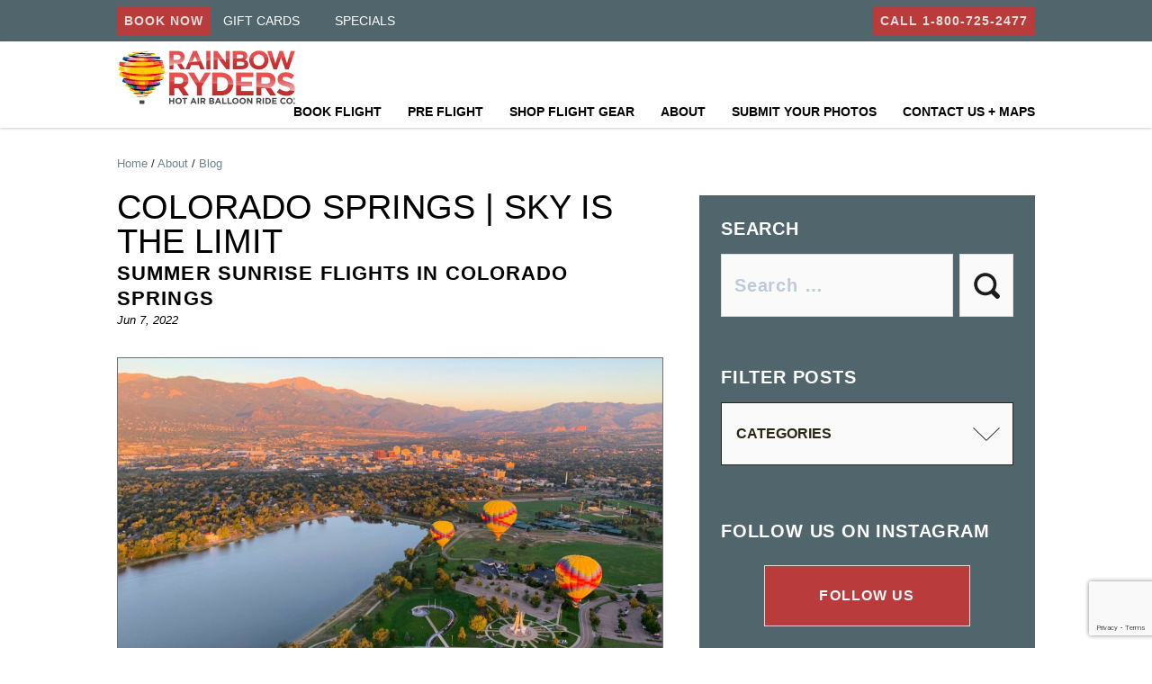

--- FILE ---
content_type: text/html; charset=UTF-8
request_url: https://rainbowryders.com/about/blog/colorado-springs-sky-is-the-limit/
body_size: 23206
content:
<!DOCTYPE html>
<html lang="en-US">

<head>
	<meta charset="utf-8">
	<title>Colorado Springs | Sky is the Limit | Rainbow Ryders</title>
<link data-rocket-prefetch href="https://cdn-cookieyes.com" rel="dns-prefetch">
<link data-rocket-prefetch href="https://www.googletagmanager.com" rel="dns-prefetch">
<link data-rocket-prefetch href="https://www.gstatic.com" rel="dns-prefetch">
<link data-rocket-prefetch href="https://use.typekit.net" rel="dns-prefetch">
<link data-rocket-prefetch href="https://www.google.com" rel="dns-prefetch"><link rel="preload" data-rocket-preload as="image" href="https://rainbowryders.com/wp-content/uploads/2022/06/IMG_5183-1-scaled.jpeg" imagesrcset="https://rainbowryders.com/wp-content/uploads/2022/06/IMG_5183-1-scaled.jpeg 2560w, https://rainbowryders.com/wp-content/uploads/2022/06/IMG_5183-1-300x172.jpeg 300w, https://rainbowryders.com/wp-content/uploads/2022/06/IMG_5183-1-1024x589.jpeg 1024w, https://rainbowryders.com/wp-content/uploads/2022/06/IMG_5183-1-150x86.jpeg 150w, https://rainbowryders.com/wp-content/uploads/2022/06/IMG_5183-1-768x441.jpeg 768w, https://rainbowryders.com/wp-content/uploads/2022/06/IMG_5183-1-1536x883.jpeg 1536w, https://rainbowryders.com/wp-content/uploads/2022/06/IMG_5183-1-2048x1177.jpeg 2048w, https://rainbowryders.com/wp-content/uploads/2022/06/IMG_5183-1-600x345.jpeg 600w" imagesizes="(max-width: 2560px) 100vw, 2560px" fetchpriority="high">
	<meta name="viewport" content="width=device-width, initial-scale=1.0">
	<link rel="shortcut icon" href="https://rainbowryders.com/wp-content/themes/rainbow-ryders/favicon.ico" />
	<meta name='robots' content='index, follow, max-image-preview:large, max-snippet:-1, max-video-preview:-1' />

<!-- Google Tag Manager for WordPress by gtm4wp.com -->
<script data-cfasync="false" data-pagespeed-no-defer>
	var gtm4wp_datalayer_name = "dataLayer";
	var dataLayer = dataLayer || [];
	const gtm4wp_use_sku_instead = 0;
	const gtm4wp_currency = 'USD';
	const gtm4wp_product_per_impression = 10;
	const gtm4wp_clear_ecommerce = false;
	const gtm4wp_datalayer_max_timeout = 2000;
</script>
<!-- End Google Tag Manager for WordPress by gtm4wp.com -->
	<!-- This site is optimized with the Yoast SEO plugin v26.7 - https://yoast.com/wordpress/plugins/seo/ -->
	<meta name="description" content="Looking for an outdoor summer adventure? Rainbow Ryder’s summer season has officially started in Colorado Springs!" />
	<link rel="canonical" href="https://rainbowryders.com/about/blog/colorado-springs-sky-is-the-limit/" />
	<meta property="og:locale" content="en_US" />
	<meta property="og:type" content="article" />
	<meta property="og:title" content="Colorado Springs | Sky is the Limit | Rainbow Ryders" />
	<meta property="og:description" content="Looking for an outdoor summer adventure? Rainbow Ryder’s summer season has officially started in Colorado Springs!" />
	<meta property="og:url" content="https://rainbowryders.com/about/blog/colorado-springs-sky-is-the-limit/" />
	<meta property="og:site_name" content="Rainbow Ryders" />
	<meta property="article:publisher" content="https://facebook.com/RainbowRyders/" />
	<meta property="article:published_time" content="2022-06-07T22:12:53+00:00" />
	<meta property="article:modified_time" content="2025-11-17T23:27:58+00:00" />
	<meta property="og:image" content="https://rainbowryders.com/wp-content/uploads/2022/06/IMG_5183-1-scaled.jpeg" />
	<meta property="og:image:width" content="2560" />
	<meta property="og:image:height" content="1472" />
	<meta property="og:image:type" content="image/jpeg" />
	<meta name="author" content="admin@rainbowryders" />
	<meta name="twitter:card" content="summary_large_image" />
	<meta name="twitter:creator" content="@RainbowRyders" />
	<meta name="twitter:site" content="@RainbowRyders" />
	<meta name="twitter:label1" content="Written by" />
	<meta name="twitter:data1" content="admin@rainbowryders" />
	<meta name="twitter:label2" content="Est. reading time" />
	<meta name="twitter:data2" content="1 minute" />
	<!-- / Yoast SEO plugin. -->


<link rel='dns-prefetch' href='//use.typekit.net' />

<link rel="alternate" type="application/rss+xml" title="Rainbow Ryders &raquo; Colorado Springs | Sky is the Limit Comments Feed" href="https://rainbowryders.com/about/blog/colorado-springs-sky-is-the-limit/feed/" />
<link rel="alternate" title="oEmbed (JSON)" type="application/json+oembed" href="https://rainbowryders.com/wp-json/oembed/1.0/embed?url=https%3A%2F%2Frainbowryders.com%2Fabout%2Fblog%2Fcolorado-springs-sky-is-the-limit%2F" />
<link rel="alternate" title="oEmbed (XML)" type="text/xml+oembed" href="https://rainbowryders.com/wp-json/oembed/1.0/embed?url=https%3A%2F%2Frainbowryders.com%2Fabout%2Fblog%2Fcolorado-springs-sky-is-the-limit%2F&#038;format=xml" />
<style id='wp-img-auto-sizes-contain-inline-css' type='text/css'>
img:is([sizes=auto i],[sizes^="auto," i]){contain-intrinsic-size:3000px 1500px}
/*# sourceURL=wp-img-auto-sizes-contain-inline-css */
</style>
<style id='wp-emoji-styles-inline-css' type='text/css'>

	img.wp-smiley, img.emoji {
		display: inline !important;
		border: none !important;
		box-shadow: none !important;
		height: 1em !important;
		width: 1em !important;
		margin: 0 0.07em !important;
		vertical-align: -0.1em !important;
		background: none !important;
		padding: 0 !important;
	}
/*# sourceURL=wp-emoji-styles-inline-css */
</style>
<style id='wp-block-library-inline-css' type='text/css'>
:root{--wp-block-synced-color:#7a00df;--wp-block-synced-color--rgb:122,0,223;--wp-bound-block-color:var(--wp-block-synced-color);--wp-editor-canvas-background:#ddd;--wp-admin-theme-color:#007cba;--wp-admin-theme-color--rgb:0,124,186;--wp-admin-theme-color-darker-10:#006ba1;--wp-admin-theme-color-darker-10--rgb:0,107,160.5;--wp-admin-theme-color-darker-20:#005a87;--wp-admin-theme-color-darker-20--rgb:0,90,135;--wp-admin-border-width-focus:2px}@media (min-resolution:192dpi){:root{--wp-admin-border-width-focus:1.5px}}.wp-element-button{cursor:pointer}:root .has-very-light-gray-background-color{background-color:#eee}:root .has-very-dark-gray-background-color{background-color:#313131}:root .has-very-light-gray-color{color:#eee}:root .has-very-dark-gray-color{color:#313131}:root .has-vivid-green-cyan-to-vivid-cyan-blue-gradient-background{background:linear-gradient(135deg,#00d084,#0693e3)}:root .has-purple-crush-gradient-background{background:linear-gradient(135deg,#34e2e4,#4721fb 50%,#ab1dfe)}:root .has-hazy-dawn-gradient-background{background:linear-gradient(135deg,#faaca8,#dad0ec)}:root .has-subdued-olive-gradient-background{background:linear-gradient(135deg,#fafae1,#67a671)}:root .has-atomic-cream-gradient-background{background:linear-gradient(135deg,#fdd79a,#004a59)}:root .has-nightshade-gradient-background{background:linear-gradient(135deg,#330968,#31cdcf)}:root .has-midnight-gradient-background{background:linear-gradient(135deg,#020381,#2874fc)}:root{--wp--preset--font-size--normal:16px;--wp--preset--font-size--huge:42px}.has-regular-font-size{font-size:1em}.has-larger-font-size{font-size:2.625em}.has-normal-font-size{font-size:var(--wp--preset--font-size--normal)}.has-huge-font-size{font-size:var(--wp--preset--font-size--huge)}.has-text-align-center{text-align:center}.has-text-align-left{text-align:left}.has-text-align-right{text-align:right}.has-fit-text{white-space:nowrap!important}#end-resizable-editor-section{display:none}.aligncenter{clear:both}.items-justified-left{justify-content:flex-start}.items-justified-center{justify-content:center}.items-justified-right{justify-content:flex-end}.items-justified-space-between{justify-content:space-between}.screen-reader-text{border:0;clip-path:inset(50%);height:1px;margin:-1px;overflow:hidden;padding:0;position:absolute;width:1px;word-wrap:normal!important}.screen-reader-text:focus{background-color:#ddd;clip-path:none;color:#444;display:block;font-size:1em;height:auto;left:5px;line-height:normal;padding:15px 23px 14px;text-decoration:none;top:5px;width:auto;z-index:100000}html :where(.has-border-color){border-style:solid}html :where([style*=border-top-color]){border-top-style:solid}html :where([style*=border-right-color]){border-right-style:solid}html :where([style*=border-bottom-color]){border-bottom-style:solid}html :where([style*=border-left-color]){border-left-style:solid}html :where([style*=border-width]){border-style:solid}html :where([style*=border-top-width]){border-top-style:solid}html :where([style*=border-right-width]){border-right-style:solid}html :where([style*=border-bottom-width]){border-bottom-style:solid}html :where([style*=border-left-width]){border-left-style:solid}html :where(img[class*=wp-image-]){height:auto;max-width:100%}:where(figure){margin:0 0 1em}html :where(.is-position-sticky){--wp-admin--admin-bar--position-offset:var(--wp-admin--admin-bar--height,0px)}@media screen and (max-width:600px){html :where(.is-position-sticky){--wp-admin--admin-bar--position-offset:0px}}

/*# sourceURL=wp-block-library-inline-css */
</style><link data-minify="1" rel='stylesheet' id='wc-blocks-style-css' href='https://rainbowryders.com/wp-content/cache/min/1/wp-content/plugins/woocommerce/assets/client/blocks/wc-blocks.css?ver=1768503101' type='text/css' media='all' />
<style id='global-styles-inline-css' type='text/css'>
:root{--wp--preset--aspect-ratio--square: 1;--wp--preset--aspect-ratio--4-3: 4/3;--wp--preset--aspect-ratio--3-4: 3/4;--wp--preset--aspect-ratio--3-2: 3/2;--wp--preset--aspect-ratio--2-3: 2/3;--wp--preset--aspect-ratio--16-9: 16/9;--wp--preset--aspect-ratio--9-16: 9/16;--wp--preset--color--black: #000000;--wp--preset--color--cyan-bluish-gray: #abb8c3;--wp--preset--color--white: #ffffff;--wp--preset--color--pale-pink: #f78da7;--wp--preset--color--vivid-red: #cf2e2e;--wp--preset--color--luminous-vivid-orange: #ff6900;--wp--preset--color--luminous-vivid-amber: #fcb900;--wp--preset--color--light-green-cyan: #7bdcb5;--wp--preset--color--vivid-green-cyan: #00d084;--wp--preset--color--pale-cyan-blue: #8ed1fc;--wp--preset--color--vivid-cyan-blue: #0693e3;--wp--preset--color--vivid-purple: #9b51e0;--wp--preset--gradient--vivid-cyan-blue-to-vivid-purple: linear-gradient(135deg,rgb(6,147,227) 0%,rgb(155,81,224) 100%);--wp--preset--gradient--light-green-cyan-to-vivid-green-cyan: linear-gradient(135deg,rgb(122,220,180) 0%,rgb(0,208,130) 100%);--wp--preset--gradient--luminous-vivid-amber-to-luminous-vivid-orange: linear-gradient(135deg,rgb(252,185,0) 0%,rgb(255,105,0) 100%);--wp--preset--gradient--luminous-vivid-orange-to-vivid-red: linear-gradient(135deg,rgb(255,105,0) 0%,rgb(207,46,46) 100%);--wp--preset--gradient--very-light-gray-to-cyan-bluish-gray: linear-gradient(135deg,rgb(238,238,238) 0%,rgb(169,184,195) 100%);--wp--preset--gradient--cool-to-warm-spectrum: linear-gradient(135deg,rgb(74,234,220) 0%,rgb(151,120,209) 20%,rgb(207,42,186) 40%,rgb(238,44,130) 60%,rgb(251,105,98) 80%,rgb(254,248,76) 100%);--wp--preset--gradient--blush-light-purple: linear-gradient(135deg,rgb(255,206,236) 0%,rgb(152,150,240) 100%);--wp--preset--gradient--blush-bordeaux: linear-gradient(135deg,rgb(254,205,165) 0%,rgb(254,45,45) 50%,rgb(107,0,62) 100%);--wp--preset--gradient--luminous-dusk: linear-gradient(135deg,rgb(255,203,112) 0%,rgb(199,81,192) 50%,rgb(65,88,208) 100%);--wp--preset--gradient--pale-ocean: linear-gradient(135deg,rgb(255,245,203) 0%,rgb(182,227,212) 50%,rgb(51,167,181) 100%);--wp--preset--gradient--electric-grass: linear-gradient(135deg,rgb(202,248,128) 0%,rgb(113,206,126) 100%);--wp--preset--gradient--midnight: linear-gradient(135deg,rgb(2,3,129) 0%,rgb(40,116,252) 100%);--wp--preset--font-size--small: 13px;--wp--preset--font-size--medium: 20px;--wp--preset--font-size--large: 36px;--wp--preset--font-size--x-large: 42px;--wp--preset--spacing--20: 0.44rem;--wp--preset--spacing--30: 0.67rem;--wp--preset--spacing--40: 1rem;--wp--preset--spacing--50: 1.5rem;--wp--preset--spacing--60: 2.25rem;--wp--preset--spacing--70: 3.38rem;--wp--preset--spacing--80: 5.06rem;--wp--preset--shadow--natural: 6px 6px 9px rgba(0, 0, 0, 0.2);--wp--preset--shadow--deep: 12px 12px 50px rgba(0, 0, 0, 0.4);--wp--preset--shadow--sharp: 6px 6px 0px rgba(0, 0, 0, 0.2);--wp--preset--shadow--outlined: 6px 6px 0px -3px rgb(255, 255, 255), 6px 6px rgb(0, 0, 0);--wp--preset--shadow--crisp: 6px 6px 0px rgb(0, 0, 0);}:where(.is-layout-flex){gap: 0.5em;}:where(.is-layout-grid){gap: 0.5em;}body .is-layout-flex{display: flex;}.is-layout-flex{flex-wrap: wrap;align-items: center;}.is-layout-flex > :is(*, div){margin: 0;}body .is-layout-grid{display: grid;}.is-layout-grid > :is(*, div){margin: 0;}:where(.wp-block-columns.is-layout-flex){gap: 2em;}:where(.wp-block-columns.is-layout-grid){gap: 2em;}:where(.wp-block-post-template.is-layout-flex){gap: 1.25em;}:where(.wp-block-post-template.is-layout-grid){gap: 1.25em;}.has-black-color{color: var(--wp--preset--color--black) !important;}.has-cyan-bluish-gray-color{color: var(--wp--preset--color--cyan-bluish-gray) !important;}.has-white-color{color: var(--wp--preset--color--white) !important;}.has-pale-pink-color{color: var(--wp--preset--color--pale-pink) !important;}.has-vivid-red-color{color: var(--wp--preset--color--vivid-red) !important;}.has-luminous-vivid-orange-color{color: var(--wp--preset--color--luminous-vivid-orange) !important;}.has-luminous-vivid-amber-color{color: var(--wp--preset--color--luminous-vivid-amber) !important;}.has-light-green-cyan-color{color: var(--wp--preset--color--light-green-cyan) !important;}.has-vivid-green-cyan-color{color: var(--wp--preset--color--vivid-green-cyan) !important;}.has-pale-cyan-blue-color{color: var(--wp--preset--color--pale-cyan-blue) !important;}.has-vivid-cyan-blue-color{color: var(--wp--preset--color--vivid-cyan-blue) !important;}.has-vivid-purple-color{color: var(--wp--preset--color--vivid-purple) !important;}.has-black-background-color{background-color: var(--wp--preset--color--black) !important;}.has-cyan-bluish-gray-background-color{background-color: var(--wp--preset--color--cyan-bluish-gray) !important;}.has-white-background-color{background-color: var(--wp--preset--color--white) !important;}.has-pale-pink-background-color{background-color: var(--wp--preset--color--pale-pink) !important;}.has-vivid-red-background-color{background-color: var(--wp--preset--color--vivid-red) !important;}.has-luminous-vivid-orange-background-color{background-color: var(--wp--preset--color--luminous-vivid-orange) !important;}.has-luminous-vivid-amber-background-color{background-color: var(--wp--preset--color--luminous-vivid-amber) !important;}.has-light-green-cyan-background-color{background-color: var(--wp--preset--color--light-green-cyan) !important;}.has-vivid-green-cyan-background-color{background-color: var(--wp--preset--color--vivid-green-cyan) !important;}.has-pale-cyan-blue-background-color{background-color: var(--wp--preset--color--pale-cyan-blue) !important;}.has-vivid-cyan-blue-background-color{background-color: var(--wp--preset--color--vivid-cyan-blue) !important;}.has-vivid-purple-background-color{background-color: var(--wp--preset--color--vivid-purple) !important;}.has-black-border-color{border-color: var(--wp--preset--color--black) !important;}.has-cyan-bluish-gray-border-color{border-color: var(--wp--preset--color--cyan-bluish-gray) !important;}.has-white-border-color{border-color: var(--wp--preset--color--white) !important;}.has-pale-pink-border-color{border-color: var(--wp--preset--color--pale-pink) !important;}.has-vivid-red-border-color{border-color: var(--wp--preset--color--vivid-red) !important;}.has-luminous-vivid-orange-border-color{border-color: var(--wp--preset--color--luminous-vivid-orange) !important;}.has-luminous-vivid-amber-border-color{border-color: var(--wp--preset--color--luminous-vivid-amber) !important;}.has-light-green-cyan-border-color{border-color: var(--wp--preset--color--light-green-cyan) !important;}.has-vivid-green-cyan-border-color{border-color: var(--wp--preset--color--vivid-green-cyan) !important;}.has-pale-cyan-blue-border-color{border-color: var(--wp--preset--color--pale-cyan-blue) !important;}.has-vivid-cyan-blue-border-color{border-color: var(--wp--preset--color--vivid-cyan-blue) !important;}.has-vivid-purple-border-color{border-color: var(--wp--preset--color--vivid-purple) !important;}.has-vivid-cyan-blue-to-vivid-purple-gradient-background{background: var(--wp--preset--gradient--vivid-cyan-blue-to-vivid-purple) !important;}.has-light-green-cyan-to-vivid-green-cyan-gradient-background{background: var(--wp--preset--gradient--light-green-cyan-to-vivid-green-cyan) !important;}.has-luminous-vivid-amber-to-luminous-vivid-orange-gradient-background{background: var(--wp--preset--gradient--luminous-vivid-amber-to-luminous-vivid-orange) !important;}.has-luminous-vivid-orange-to-vivid-red-gradient-background{background: var(--wp--preset--gradient--luminous-vivid-orange-to-vivid-red) !important;}.has-very-light-gray-to-cyan-bluish-gray-gradient-background{background: var(--wp--preset--gradient--very-light-gray-to-cyan-bluish-gray) !important;}.has-cool-to-warm-spectrum-gradient-background{background: var(--wp--preset--gradient--cool-to-warm-spectrum) !important;}.has-blush-light-purple-gradient-background{background: var(--wp--preset--gradient--blush-light-purple) !important;}.has-blush-bordeaux-gradient-background{background: var(--wp--preset--gradient--blush-bordeaux) !important;}.has-luminous-dusk-gradient-background{background: var(--wp--preset--gradient--luminous-dusk) !important;}.has-pale-ocean-gradient-background{background: var(--wp--preset--gradient--pale-ocean) !important;}.has-electric-grass-gradient-background{background: var(--wp--preset--gradient--electric-grass) !important;}.has-midnight-gradient-background{background: var(--wp--preset--gradient--midnight) !important;}.has-small-font-size{font-size: var(--wp--preset--font-size--small) !important;}.has-medium-font-size{font-size: var(--wp--preset--font-size--medium) !important;}.has-large-font-size{font-size: var(--wp--preset--font-size--large) !important;}.has-x-large-font-size{font-size: var(--wp--preset--font-size--x-large) !important;}
/*# sourceURL=global-styles-inline-css */
</style>

<style id='classic-theme-styles-inline-css' type='text/css'>
/*! This file is auto-generated */
.wp-block-button__link{color:#fff;background-color:#32373c;border-radius:9999px;box-shadow:none;text-decoration:none;padding:calc(.667em + 2px) calc(1.333em + 2px);font-size:1.125em}.wp-block-file__button{background:#32373c;color:#fff;text-decoration:none}
/*# sourceURL=/wp-includes/css/classic-themes.min.css */
</style>
<link data-minify="1" rel='stylesheet' id='woocommerce-layout-css' href='https://rainbowryders.com/wp-content/cache/min/1/wp-content/plugins/woocommerce/assets/css/woocommerce-layout.css?ver=1768503101' type='text/css' media='all' />
<link data-minify="1" rel='stylesheet' id='woocommerce-smallscreen-css' href='https://rainbowryders.com/wp-content/cache/min/1/wp-content/plugins/woocommerce/assets/css/woocommerce-smallscreen.css?ver=1768503101' type='text/css' media='only screen and (max-width: 768px)' />
<link data-minify="1" rel='stylesheet' id='woocommerce-general-css' href='https://rainbowryders.com/wp-content/cache/min/1/wp-content/plugins/woocommerce/assets/css/woocommerce.css?ver=1768503101' type='text/css' media='all' />
<style id='woocommerce-inline-inline-css' type='text/css'>
.woocommerce form .form-row .required { visibility: visible; }
/*# sourceURL=woocommerce-inline-inline-css */
</style>
<link data-minify="1" rel='stylesheet' id='rr-styles-css' href='https://rainbowryders.com/wp-content/cache/min/1/css/style.css?ver=1768503101' type='text/css' media='screen' />
<link rel='stylesheet' id='rr-adobe-fonts-css' href='https://use.typekit.net/pve2nmq.css?ver=6.9' type='text/css' media='screen' />
<link data-minify="1" rel='stylesheet' id='dashicons-css' href='https://rainbowryders.com/wp-content/cache/min/1/wp-includes/css/dashicons.min.css?ver=1768503101' type='text/css' media='all' />
<link rel='stylesheet' id='rr-footer-animation-styles-css' href='https://rainbowryders.com/css/footer-animation.css?ver=6.9' type='text/css' media='screen' />
<link data-minify="1" rel='stylesheet' id='wp-my-instagram-css' href='https://rainbowryders.com/wp-content/cache/min/1/wp-content/plugins/wp-my-instagram/css/style.css?ver=1768503101' type='text/css' media='all' />
<link data-minify="1" rel='stylesheet' id='@rainbow-booking/reservations/styles-css' href='https://rainbowryders.com/wp-content/cache/min/1/wp-content/plugins/rrc-wp-booking-plugin/dist/assets/index.css?ver=1768503101' type='text/css' media='all' />
<script type="text/javascript" src="https://rainbowryders.com/js/jquery.min.js?ver=6.9" id="jquery-js"></script>
<script type="text/javascript" src="https://rainbowryders.com/wp-content/plugins/woocommerce/assets/js/jquery-blockui/jquery.blockUI.min.js?ver=2.7.0-wc.10.4.3" id="wc-jquery-blockui-js" defer="defer" data-wp-strategy="defer"></script>
<script type="text/javascript" id="wc-add-to-cart-js-extra">
/* <![CDATA[ */
var wc_add_to_cart_params = {"ajax_url":"/wp-admin/admin-ajax.php","wc_ajax_url":"/?wc-ajax=%%endpoint%%","i18n_view_cart":"View cart","cart_url":"https://rainbowryders.com/cart/","is_cart":"","cart_redirect_after_add":"no"};
//# sourceURL=wc-add-to-cart-js-extra
/* ]]> */
</script>
<script type="text/javascript" src="https://rainbowryders.com/wp-content/plugins/woocommerce/assets/js/frontend/add-to-cart.min.js?ver=10.4.3" id="wc-add-to-cart-js" defer="defer" data-wp-strategy="defer"></script>
<script type="text/javascript" src="https://rainbowryders.com/wp-content/plugins/woocommerce/assets/js/js-cookie/js.cookie.min.js?ver=2.1.4-wc.10.4.3" id="wc-js-cookie-js" defer="defer" data-wp-strategy="defer"></script>
<script type="text/javascript" id="woocommerce-js-extra">
/* <![CDATA[ */
var woocommerce_params = {"ajax_url":"/wp-admin/admin-ajax.php","wc_ajax_url":"/?wc-ajax=%%endpoint%%","i18n_password_show":"Show password","i18n_password_hide":"Hide password"};
//# sourceURL=woocommerce-js-extra
/* ]]> */
</script>
<script type="text/javascript" src="https://rainbowryders.com/wp-content/plugins/woocommerce/assets/js/frontend/woocommerce.min.js?ver=10.4.3" id="woocommerce-js" defer="defer" data-wp-strategy="defer"></script>
<script type="text/javascript" id="WCPAY_ASSETS-js-extra">
/* <![CDATA[ */
var wcpayAssets = {"url":"https://rainbowryders.com/wp-content/plugins/woocommerce-payments/dist/"};
//# sourceURL=WCPAY_ASSETS-js-extra
/* ]]> */
</script>
<script type="text/javascript" src="https://rainbowryders.com/js/jquery-migrate.min.js?ver=6.9" id="jquery-migrate-js" data-rocket-defer defer></script>
<link rel="https://api.w.org/" href="https://rainbowryders.com/wp-json/" /><link rel="alternate" title="JSON" type="application/json" href="https://rainbowryders.com/wp-json/wp/v2/posts/12441" /><link rel="EditURI" type="application/rsd+xml" title="RSD" href="https://rainbowryders.com/xmlrpc.php?rsd" />
<link rel='shortlink' href='https://rainbowryders.com/?p=12441' />

<!-- Google Tag Manager for WordPress by gtm4wp.com -->
<!-- GTM Container placement set to automatic -->
<script data-cfasync="false" data-pagespeed-no-defer>
	var dataLayer_content = [];
	dataLayer.push( dataLayer_content );
</script>
<script data-cfasync="false" data-pagespeed-no-defer>
(function(w,d,s,l,i){w[l]=w[l]||[];w[l].push({'gtm.start':
new Date().getTime(),event:'gtm.js'});var f=d.getElementsByTagName(s)[0],
j=d.createElement(s),dl=l!='dataLayer'?'&l='+l:'';j.async=true;j.src=
'//www.googletagmanager.com/gtm.js?id='+i+dl;f.parentNode.insertBefore(j,f);
})(window,document,'script','dataLayer','GTM-PLTJK3TQ');
</script>
<!-- End Google Tag Manager for WordPress by gtm4wp.com --><link rel="llms-sitemap" href="https://rainbowryders.com/llms.txt" />
	<!-- Global site tag (gtag.js) - Google Ads: 880303021 -->
	<script src="https://www.googletagmanager.com/gtag/js?id=AW-880303021" data-rocket-defer defer></script>
	<!-- Global site tag (gtag.js) - Google Analytics -->
	<script src="https://www.googletagmanager.com/gtag/js?id=UA-17396416-1" data-rocket-defer defer></script>
		
		<noscript><style>.woocommerce-product-gallery{ opacity: 1 !important; }</style></noscript>
	
<!-- Schema & Structured Data For WP v1.54 - -->
<script type="application/ld+json" class="saswp-schema-markup-output">
[{"@context":"https:\/\/schema.org\/","@type":"BreadcrumbList","@id":"https:\/\/rainbowryders.com\/about\/blog\/colorado-springs-sky-is-the-limit\/#breadcrumb","itemListElement":[{"@type":"ListItem","position":1,"item":{"@id":"https:\/\/rainbowryders.com","name":"Rainbow Ryders"}},{"@type":"ListItem","position":2,"item":{"@id":"https:\/\/rainbowryders.com\/about\/blog\/category\/colorado-springs\/","name":"Colorado Springs"}},{"@type":"ListItem","position":3,"item":{"@id":"https:\/\/rainbowryders.com\/about\/blog\/colorado-springs-sky-is-the-limit\/","name":"Colorado Springs | Sky is the Limit"}}]},

{"@context":"https:\/\/schema.org\/","@type":"BlogPosting","@id":"https:\/\/rainbowryders.com\/about\/blog\/colorado-springs-sky-is-the-limit\/#BlogPosting","url":"https:\/\/rainbowryders.com\/about\/blog\/colorado-springs-sky-is-the-limit\/","inLanguage":"en-US","mainEntityOfPage":"https:\/\/rainbowryders.com\/about\/blog\/colorado-springs-sky-is-the-limit\/","headline":"Colorado Springs | Sky is the Limit","description":"Looking for an outdoor summer adventure? Rainbow Ryder\u2019s summer season has officially started in Colorado Springs!","articleBody":"The Sky is the Limit this Summer in Colorado Springs!  &nbsp;    &nbsp;    Looking for an outdoor summer adventure? Rainbow Ryder's summer season has officially started in Colorado Springs!    Check off your bucket list with a one-of-a-kind experience and soar above Colorado Springs in a hot air balloon, with the beautiful Rocky Mountain Scenery and Pikes Peak as the backdrop from above. Sunrise flights are available daily (weather permitting) from June 4, 2022 - September 18, 2022. Make sure you book early to get the best price! Conclude your sunrise flight with a post-flight celebration including a traditional celebratory toast, and a commemorative flight certificate.    CLICK HERE to fly!","keywords":"","datePublished":"2022-06-07T15:12:53-07:00","dateModified":"2025-11-17T16:27:58-07:00","author":{"@type":"Organization","name":"Rainbow Ryders","url":"https:\/\/rainbowryders.com\/about\/","sameAs":["https:\/\/rainbow-ryders:8890"],"image":{"@type":"ImageObject","url":"https:\/\/secure.gravatar.com\/avatar\/7c3e706e47b89294e4a8f8d5ff6d82ce33a608cfe2d75c46be1cb25c454e8822?s=96&d=mm&r=g","height":96,"width":96}},"editor":{"@type":"Person","name":"admin@rainbowryders","url":"https:\/\/rainbowryders.com\/about\/blog\/author\/adminrainbowryders\/","sameAs":["https:\/\/rainbow-ryders:8890"],"image":{"@type":"ImageObject","url":"https:\/\/secure.gravatar.com\/avatar\/7c3e706e47b89294e4a8f8d5ff6d82ce33a608cfe2d75c46be1cb25c454e8822?s=96&d=mm&r=g","height":96,"width":96}},"publisher":{"@type":"Organization","name":"Rainbow Ryders","url":"https:\/\/rainbowryders.com","logo":{"@type":"ImageObject","url":"https:\/\/rainbowryders.com\/img\/rainbow-ryders-logo-white-text-retina.png","width":400,"height":120}},"image":[{"@type":"ImageObject","@id":"https:\/\/rainbowryders.com\/about\/blog\/colorado-springs-sky-is-the-limit\/#primaryimage","url":"https:\/\/rainbowryders.com\/wp-content\/uploads\/2022\/06\/IMG_5183-1-scaled.jpeg","width":"2560","height":"1472"},{"@type":"ImageObject","url":"https:\/\/rainbowryders.com\/wp-content\/uploads\/2022\/06\/IMG_5183-1-scaled-1200x900.jpeg","width":"1200","height":"900"},{"@type":"ImageObject","url":"https:\/\/rainbowryders.com\/wp-content\/uploads\/2022\/06\/IMG_5183-1-scaled-1200x675.jpeg","width":"1200","height":"675"},{"@type":"ImageObject","url":"https:\/\/rainbowryders.com\/wp-content\/uploads\/2022\/06\/IMG_5183-1-scaled-1472x1472.jpeg","width":"1472","height":"1472"}]},

{"@context":"https:\/\/schema.org\/","@type":"LocalBusiness","@id":"LocalBusiness","url":"https:\/\/rainbowryders.com\/","name":"Rainbow Ryders","description":"Rainbow Ryders, Inc. is the premier and largest hot air balloon business serving the Southwest since 1983, with offices in Albuquerque, Phoenix, Colorado Springs, and Park City and forty balloons in our fleet. Our pilots have flown more than 50,000 hours, serving more than 750,000 passengers. All our pilots are FAA-certified and have nearly 200 years of combined experience.","address":{"@type":"PostalAddress","streetAddress":"7934 N Glen Harbor Blvd","addressLocality":"Glendale","addressRegion":"AZ","postalCode":"85307","addressCountry":"US"},"telephone":"+14802990154","openingHours":["Mo-Fr 07:00-19:00"],"image":"https:\/\/rainbowryders.com\/img\/rainbow-ryders-logo-white-text-retina.png","additionalType":"","priceRange":"","servesCuisine":"","areaServed":[{"@type":"Place","name":"Phoenix"},{"@type":"Place","name":" Scottsdale"},{"@type":"Place","name":" Albuquerque"},{"@type":"Place","name":" Colorado Springs"},{"@type":"Place","name":" Park City"},{"@type":"Place","name":" Arizona"},{"@type":"Place","name":" New Mexico"},{"@type":"Place","name":" Utah"},{"@type":"Place","name":" Colorado"}],"founder":[{"@type":"Person","name":"Scott Appelman"}],"employee":[],"makesOffer":{"@type":"Offer","@id":"#service","itemOffered":{"@type":"Service","name":"","url":"","areaServed":[{"@type":"Place","name":"Phoenix"},{"@type":"Place","name":" Scottsdale"},{"@type":"Place","name":" Albuquerque"},{"@type":"Place","name":" Colorado Springs"},{"@type":"Place","name":" Park City"},{"@type":"Place","name":" Arizona"},{"@type":"Place","name":" New Mexico"},{"@type":"Place","name":" Utah"},{"@type":"Place","name":" Colorado"}]}},"sameAs":["https:\/\/facebook.com\/rainbowryders\/","https:\/\/x.com\/RainbowRyders","https:\/\/instagram.com\/rainbowryders\/","https:\/\/www.youtube.com\/channel\/UCR0m5fjr8NR71Bl9Xz38XzQ"],"hasMenu":"","hasMap":"https:\/\/maps.app.goo.gl\/xuPnK6MUTk59zR1LA","geo":{"@type":"GeoCoordinates","latitude":"33.550279","longitude":"-112.2852569"}}]
</script>

		<style type="text/css" id="wp-custom-css">
			#top-bar a.btn.button {
	padding: 8px; !important;
	border-width: 0px !important;
	margin: 0px !important;
	display: inline !important;
}

#top-bar a.btn.button  + a {
	margin-left: 10px !important;
}

div#wc-square-digital-wallet {
    width: 134px !important;
   margin-top: -22px !important;
margin-left: 10px;
margin-right: 10px;
	margin-bottom: 22px;

}

.postid-44358 h2 {
	font-size: 20px;
}

.postid-44358 h3 {
	font-size: 16px;
	font-weight: bold;
	margin-bottom: 3px;
}


.galleryid-44358 {
	display: flex;
	gap: 10px;
}

.galleryid-44358 a, .galleryid-44358 dl, .galleryid-44358 dt {
	display: flex;
	align-self: stretch;
}

.galleryid-44358 img {
	display: block;
	height: 100% !important;
	object-fit: cover;
	width: 100% !important;
	min-height: 100% !important;
	border: none !important;
}


.intro-larger {
	font-size: 1.3em !important;
	line-height: 1.3em !important;
}

@media screen and (min-width: 1024px) {
	.wp-image-44239 {
		float: right;
		margin-left: 30px;
	}
	.wp-image-44240 {
		float: left;
		width: 25%;
		margin-right: 30px;
		margin-bottom: 30px;
	}
	.wp-image-44241 {
		float: right;
		width: 40%;
		margin-left: 30px;
	}
	.wp-image-44242 {
		float: left;
		width: 40%;
		margin-right: 30px;
	}
	.wp-image-44243 {
		width: 70%;
		margin: 40px auto 0 auto;
		display: block;
	}
}


h1.memorial-h1 {
	line-height: 0.9em !important;
}

h1.memorial-h1 span {
	display: block;
	font-size: 0.5em;
}

.single-product div#wc-square-digital-wallet {
    display: none !important;
}


#sustainability .container h1 {
	text-align: center;
	font-family: fave-script-pro, sans-serif;
	font-size: 7rem;
	margin-top: 2rem
}

#sustainability .container h2 {
	margin: 4rem 0 1rem 0;
	clear: both;
	text-align: center;
}


#sustainability .container p {
	width: 640px;
	max-width: 100%;
	margin: 1rem auto;
}

@media screen and (min-width: 768px) {
	
#sustainability .container .alignright {
	float: right;
	margin: 0 0 3rem 3rem;
}

#sustainability .container .alignleft {
	float: left;
	margin: 0 3rem 3rem 0
}
}


@media screen and (max-width: 768px) {
	
#sustainability .container .alignright {
	padding: 2rem;
	width: 100%;
	height: auto;
}

#sustainability .container .alignleft {
	padding: 2rem;
	width: 100%;
	height: auto;
}
#phoenix .hero-banner.simple.individual .arizona-badge img {
	height: 200px;
	margin-top: 30px;
		margin-bottom: -30px
}

}


@media screen and (min-width: 768px) {
	#phoenix .hero-banner.simple.individual
{
	height: 910px;
	max-height: unset;
}

#phoenix .hero-banner.simple.individual .arizona-badge img {
	height: 200px;
	margin-top: -30px
}
}

.page-template-memorial a.button {
	color: white;
	margin: 0;
}

.page-template-memorial blockquote {
	margin: 50px 0 0 0;
	font-weight: normal !important;
}

.page-template-memorial blockquote p {
	text-align: center;
	font-size: 3em !important;
	font-family: fave-script-pro, sans-serif;
	font-style: normal !important;
	line-height: 0.9 !important;
	font-weight: normal !important;
}

.page-template-sunset h2,.page-template-tethered h2, .additional-page-text h2,.coupons-content h2 {
	    text-align: center;
    margin-bottom: 25px;
    font-size: 70px;
    letter-spacing: .02em;
    font-family: fave-script-pro, sans-serif;
    font-style: normal;
    font-weight: 400;
	text-transform: none;
	
}

.page-template-page-with-locations-button .lp-content h2 {
	    margin-bottom: 25px;
    font-size: 60px;
    letter-spacing: .02em;
    font-family: fave-script-pro, sans-serif;
    font-style: normal;
    font-weight: 400;
	text-transform: none;
}
.page-template-page-with-locations-button #hero .tiles .overlay {
    top: 0;
    left: 0;
    right: 0;
    bottom: 0;
    position: absolute;
    background: rgba(83, 85, 74, 0.2);
}

.page-template-page-with-locations-button #hero .tiles {
	justify-content: center;
	margin-top: 32px;
	gap: 32px;
}

.page-template-page-with-locations-button #hero .tiles a {
	margin: 0 !important;
}

@media screen and (max-width: 768px) {
	.page-template-page-with-locations-button #hero .tiles {
		flex-direction: column !important;
	}
}

.page-template-page-with-locations-button #hero .tiles .overlay p {
	margin-top: 18px;
}


p.intro {
	font-size: 20px !important;
	line-height: 1.5 !important;
	margin-bottom: 30px !important;
}


.page-template-page-with-locations-button .lp-content h3 {
    margin-bottom: 25px;
    font-size: 42px;
    letter-spacing: .02em;
    font-family: fave-script-pro, sans-serif;
    font-style: normal;
    font-weight: 400
	text-transform: none;
}

.page-template-memorial h2 {
    margin-bottom: 25px;
    font-size: 70px;
    letter-spacing: .02em;
    font-family: fave-script-pro, sans-serif;
    font-style: normal;
    font-weight: 400;
	text-transform: none;
	
}

.additional-page-text {
	background-color:  #e8a30e;
	padding: 2rem;
	border-radius: 16px;
	width: 1024px;
	max-width: 100%;
	margin: 0 auto;
	margin-top: -100px;
	z-index: 9;
	position: relative;
	box-shadow: 10px 10px 20px 0px rgba(0,0,0,.2);
}

@media screen and (max-width: 768px) {
	
.additional-page-text {
	padding: 1rem;
	margin: 10px;
	width: auto;
}

}


.coupons-content {
	width: 1024px;
	max-width: 100%;
	padding: 2rem;
	margin: 0 auto;
}
.additional-page-text p, .coupons-content p {
	margin-bottom: 12px;
	text-align: center;
}

:is(.page-template-sunset, .page-template-tethered) h3 {
	    text-align: center;
    margin-bottom: 25px;
    font-size: 48px;
    letter-spacing: .02em;
    font-family: fave-script-pro, sans-serif;
    font-style: normal;
    font-weight: 400;
	text-transform: none;
}


.page-template-
.sidebar-locations {
	margin-top: 1rem;

}

@media screen and (min-width: 768px) {
	
.sidebar-locations {
	position: sticky;
	top: 8rem;
}

}

.sidebar-locations ul {
		margin-left: 0 !important;
	padding-left: 0 !importat;
}


.sidebar-locations li {
		margin-left: 0 !important;
	padding-left: 0 !importat;
}
.sidebar-locations ul li {
  width:140px;
  height:50px;
  border-width:1px;
	margin-bottom: 1em;
	width: 100%;
	text-align: center;
	align-items: center;
	justify-content: center;
  color: black;
  font-weight:bold;
  border-top-left-radius:4px;
  border-top-right-radius:4px;
  border-bottom-left-radius:4px;
  border-bottom-right-radius:4px;
  box-shadow: 0px 10px 14px -7px rgba(0,0,0,.4);
	display: flex;
	background: linear-gradient(0deg, rgba(249,229,56,1) 0%, rgba(253,187,45,1) 100%);
	list-style-type: none;
}

.sidebar-locations ul li:hover {
	background: linear-gradient(0deg, rgba(249,229,56,1) 100%, rgba(253,187,45,1) 0%);

}

.coupons-intro {
	min-height: 70vh;
	background-size: cover;
	padding: 200px 2rem 2rem 2rem;
	display: flex;
	gap: 1rem;
	flex-wrap: wrap;
	position: relative;
	align-content: center;
	justify-items: center;
	justify-content: center;
	flex-direction: column;
}

.coupons-intro h1 {
		    text-align: center;
    margin-bottom: 0;
    font-size: 96px;
    letter-spacing: .02em;
    font-family: fave-script-pro, sans-serif;
    font-style: normal;
    font-weight: 400;
	text-transform: none;
	color: white;
	z-index: 2;
	position: relative;
}

.coupons-intro::before {
	position: absolute;
	background: black;
	content: '';
	width: 100%;
	height: 100%;
	opacity: 0.4;
	top: 0;
	left: 0;
	z-index: 1;
}
@media screen and (max-width: 1024px) {
	.coupons-intro {
	}
}

.coupon-item {
	width: 800px;
	max-width: 100%;
	flex-basis: max-content;
	z-index: 2;
	position: relative;
	color: white;
	border: 4px dashed #e8a30e;
	padding: 1rem;

}

.coupon-title {
	font-size: 24px;
	margin-bottom: 2rem;
}

.coupon-item ul {
	list-style-type: disc;
	margin-left: 1rem;
	line-height: 1.3
}

.coupon-item li {
	margin-bottom: 12px;
}
.sidebar-locations a {
	display: flex;
	flex-basis: 100%;
	align-items: center;
	justify-content: center;
	align-self: stretch;
}

.sidebar-locations a {
		text-decoration: none;
	color: black !important;
}

.single .section.page-content {
	overflow: unset !important
}		


@media screen and (min-width: 768px) {
	#tethered-hot-air-balloon-rides .lp-content ul {
	display: flex;
	flex-wrap: wrap;
	gap: 1rem;
	justify-content: center;
}
}

@media (max-width: 1200px) {
    .fancy-slider .controls .control {
        opacity: 0.85;
    }
     .fancy-slider .controls .control:hover:not(.hidden,.more-visible) {
        opacity: 0.85;
    }
     .fancy-slider .controls .control:hover:not(.hidden) {
         opacity: 0.85;
    }

.fancy-slider .controls .control.right::after {
    content: "More Options";
    display: block;
    color: #ffffff;
    margin: 5px;
    text-align: center;
}
}

.fancy-slider .controls .control {
    background: rgba(38, 38, 38, 0.85);
}

body.home .tile .overlay {
	background-color: rgba(0,0,0,.65);
}

.single-post.postid-62729 table {
	border: 1px solid #e4e4e4;
	td {
		padding: 10px;
	}
	tr:nth-of-type(odd) {
		background-color: #e4e4e4;
	}
}


.content.blog h2 {
	font-size: 22px !important;
}
.content.blog h3 {
	font-size: 19px !important;
	margin-bottom: 10px;
}


.modal-wrapper.modal-iframe.open[style="max-width: 700px;"] {
	max-width: 90vw !important;
}

body.page-id-96 .tiles a {
	width: 100%;
}

:is(.page-template-sunset, .page-template-tethered) .tiles .box h3 {
	font-family: 'Open Sans', sans-serif;
}


.search__field {
	color: #1c1e0e !important;
}

#rating hr {
	margin: 0 auto 30px;
}

.page-id-93854 .fancy-slider {
	width: 100%;
	max-width: 50vw;
	margin: 0 auto;
}

.page-id-93854  .inner.nice-scroll-container,
.page-id-93854  .flight-slide.slide {
	width: 100% !important;
}
@media screen and (max-width: 640px) {
	
.page-id-93854  .fancy-slider {
		max-width: 100vw;
		width: 100%;
		margin: 0 auto;
	}
}

.postid-94533 .content.blog {
	table {
		margin-bottom: 25px;
		border-spacing: 15px;
	}
	table tr:first-of-type {
		background-color: #f0f0f0;
	}
	table tr:nth-of-type(odd):not(:first-of-type) {
		background-color: #f6f6f6;
	}
	table th, table td {
		display: table-cell;
		padding: 15px;
	}
}

/* WP Forms for Photo Submission Page */
body.page-id-52711 {
    input[type="checkbox"] {
    width: 15px !important;
    margin-bottom: -2px !important;
    margin-right: 10px !important;
    }
    input[type="checkbox"]:checked {
    background-color: #0073e6; /* Change to your desired color */
    border-color: #005bb5;
    }
    .form-p {
    color: #ffffff;
    margin-bottom: 24px;
    font-size: 14px;
    }
    form.wpcf7-form.init {
    width: 43%;
    margin-right: auto;
    margin-left: auto;
    padding: 5% 6%;
    }
    .wpcf7 label {
    text-transform: none;
    }
    .wpcf7-list-item {
    font-size: 14px;
    margin-bottom: 10px;
    }
    h1 {
    text-align: center;
    margin-bottom: 3px;
    font-size: 7.5rem;
    letter-spacing: 0.02em;
    font-family: fave-script-pro, sans-serif;
    font-style: normal;
    font-weight: 400;
    line-height: 6rem;
    text-transform: none;
    padding: 5% 0;
    }
    h2 {
    font-size: 29px;
    text-align: center;
    margin: 20px 0 54px;
    font-weight: normal;
    letter-spacing: 0.038em;
    text-transform: uppercase;
    line-height: 35px;
    }
    .photo-container {
    background-image: url("/wp-content/uploads/2025/02/photo-background.png");
    background-size: cover;
    background-repeat: no-repeat;
    padding: 5% 0;
    }
    body#submit-your-photos {
    background-color: #fafafa;
    }
}

.content.blog table {
	padding: 10px;
	border: 1px solid black;
	tr {
		border-bottom: 1px solid black;
	}
	tr td {
		padding: 10px;
	}
	tr:first-of-type {
		background-color: #ebebeb;
		font-size: 115%;
	}
	tr:nth-of-type(odd):not(:first-of-type) {
		background-color: #f4f4f4;
	}
}

#route-66-callout {
	margin-block: 2em;
	> .container {
		padding: 3rem;
		background-color: #f8f8f8;
	}
	text-align: center;
	h4 {
		font-family: 'fave-script-pro', sans-serif;
		font-size: 4.5em;
		margin-bottom: 5px;
		color: #dd2d2d;
		@media screen and (max-width: 640px) {
			font-size: 3em;
		}
	}
	p {
		margin-bottom: 15px;
		a {
			color: #dd2d2d;
		}
	}
	p + a {
		background-color: #dd2d2d;
		padding: 10px 25px;
		display: inline-block;
		color: white;
		text-transform: uppercase;
		transition: background-color .2s ease;
		&:hover { 
			background-color: black;
		}
	}
}		</style>
		<noscript><style id="rocket-lazyload-nojs-css">.rll-youtube-player, [data-lazy-src]{display:none !important;}</style></noscript>

<!-- Start of RR SEO Markup -->

<meta name="robots" content="index,follow">
<meta property="description" content="Rainbow Ryders rises above the rest with daily hot air balloon rides in Phoenix/Scottsdale and Albuquerque year-round, and Colorado Springs seasonally." />

<meta property="og:locale" content="en_US" />
<meta property="og:type" content="article" />
<meta property="og:article:published_time" content="2022-06-07 15:12:53" />
<meta property="og:article:modified_time" content="2025-11-17 16:27:58" />
<meta property="og:article:section" content="News & Stories" />
<meta property="og:article:author:first_name" content="Rainbow Ryders" />
<meta property="og:url" content="https://rainbowryders.com/about/blog/colorado-springs-sky-is-the-limit" />
<meta property="og:title" content="Hot Air Balloon Rides | Rainbow Ryders | #1 In The Southwest" />
<meta property="og:description" content="Rainbow Ryders rises above the rest with daily hot air balloon rides in Phoenix/Scottsdale and Albuquerque year-round, and Colorado Springs seasonally." />

<meta property="og:image" content="" />
<meta property="og:image:width" content="" />
<meta property="og:image:height" content="" />
<meta property="og:image:type" content="" />
<meta property="og:image:alt" content="Hot Air Balloon Rides | Rainbow Ryders | #1 In The Southwest" />

<!-- End of RR SEO Markup -->


	<!-- Google Tag Manager -->
	<script>
// 		(function(w, d, s, l, i) {
// 			w[l] = w[l] || [];
// 			w[l].push({
// 				'gtm.start': new Date().getTime(),
// 				event: 'gtm.js'
// 			});
// 			var f = d.getElementsByTagName(s)[0],
// 				j = d.createElement(s),
// 				dl = l != 'dataLayer' ? '&l=' + l : '';
// 			j.async = true;
// 			j.src =
// 				'https://www.googletagmanager.com/gtm.js?id=' + i + dl;
// 			f.parentNode.insertBefore(j, f);
// 		})(window, document, 'script', 'dataLayer', 'GTM-TQCWJRQ');
	</script>
	<!-- End Google Tag Manager -->

<link data-minify="1" rel='stylesheet' id='wc-square-cart-checkout-block-css' href='https://rainbowryders.com/wp-content/cache/min/1/wp-content/plugins/woocommerce-square/build/assets/frontend/wc-square-cart-checkout-blocks.css?ver=1768503101' type='text/css' media='all' />
<meta name="generator" content="WP Rocket 3.20.3" data-wpr-features="wpr_defer_js wpr_minify_js wpr_lazyload_images wpr_preconnect_external_domains wpr_oci wpr_minify_css wpr_preload_links wpr_desktop" /></head>

<body id="colorado-springs-sky-is-the-limit" class="wp-singular post-template-default single single-post postid-12441 single-format-standard wp-theme-rainbow-ryders force-solid-header theme-rainbow-ryders woocommerce-no-js">
	<!-- Google Tag Manager (noscript) -->
	<noscript><iframe src="https://www.googletagmanager.com/ns.html?id=GTM-TQCWJRQ" height="0" width="0" style="display:none;visibility:hidden"></iframe></noscript>
	<!-- End Google Tag Manager (noscript) -->

	<header >
				<div class="nav-mobile" style="display: none;z-index:20000;">
			<div class="inner">
				<div class="logo">
					<a href="/" title="Rainbow Ryders Home Page"></a>
				</div>
				<a href="#" class="btn-menu">
					<span></span>
				</a>
			</div>
		</div>
		<div class="nav-desktop">
			<div id="top-bar">
				<div  class="outer-container">
					<div class="left">
						<a class="btn button" href="/locations/">Book Now</a>
						<a href="/gift-certificates/">Gift Cards</a>
						<a href="/partner-specials/">Specials</a>
					</div>
					<div class="right">
						<a class="btn button" href="tel:18007252477">Call 1-800-725-2477</a>
					</div>
				</div>
			</div>
			<div id="bottom-bar">
				<div class="outer-container">
					<div class="left">
						<a href="/" class="logo-container">
							<img src="/img/rainbow-ryders-logo.png" height="120" width="400" class="logo-image" srcset="/img/rainbow-ryders-logo.png 60w, /img/rainbow-ryders-logo-retina.png 120w" alt="Rainbow Ryders Hot Air Balloon Ride Company">
							<img src="data:image/svg+xml,%3Csvg%20xmlns='http://www.w3.org/2000/svg'%20viewBox='0%200%20400%20120'%3E%3C/svg%3E" height="120" width="400" class="logo-image-white-text" data-lazy-srcset="/img/rainbow-ryders-logo-white-text.png 60w, /img/rainbow-ryders-logo-white-text-retina.png 120w" alt="Rainbow Ryders Hot Air Balloon Ride Company" data-lazy-src="/img/rainbow-ryders-logo-white-text.png"><noscript><img src="/img/rainbow-ryders-logo-white-text.png" height="120" width="400" class="logo-image-white-text" srcset="/img/rainbow-ryders-logo-white-text.png 60w, /img/rainbow-ryders-logo-white-text-retina.png 120w" alt="Rainbow Ryders Hot Air Balloon Ride Company"></noscript>
						</a>
					</div>
					<div class="right">
						<nav>
							<ul>
<li class='dropdown'><a href="#">Book Flight</a>
<ul class="dropdown-menu">

<li class='dropdown'><a href="https://rainbowryders.com/locations/">Reserve by Location</a>
<ul class="dropdown-menu">

<li><a href="https://rainbowryders.com/locations/albuquerque/">Albuquerque</a></li>

<li><a href="https://rainbowryders.com/locations/phoenix/">Phoenix/Scottsdale</a></li>

<li><a href="https://rainbowryders.com/locations/colorado-springs/">Colorado Springs</a></li>

<li><a href="https://rainbowryders.com/locations/park-city/">Park City</a></li>
	</ul>
</li>

<li class='dropdown'><a href="https://rainbowryders.com/festivals/">Festivals</a>
<ul class="dropdown-menu">

<li><a href="https://rainbowryders.com/festivals/albuquerque-international-balloon-fiesta/">Albuquerque International Balloon Fiesta</a></li>

<li><a href="https://rainbowryders.com/festivals/labor-day-liftoff/">Labor Day Lift Off</a></li>

<li><a href="https://rainbowryders.com/festivals/spooktacular-balloon-festival/">Spooktacular Hot Air Balloon Festival</a></li>

<li><a href="https://rainbowryders.com/festivals/red-rock-balloon-rally/">Red Rock Balloon Rally</a></li>

<li><a href="https://rainbowryders.com/festivals/arizona-balloon-classic/">Arizona Balloon Classic</a></li>

<li><a href="https://rainbowryders.com/festivals/arizona-balloon-festival/">Arizona Balloon Festival</a></li>
	</ul>
</li>

<li><a href="https://rainbowryders.com/sunrise/">Sunrise Flights</a></li>

<li><a href="https://rainbowryders.com/sunset/">Sunset Flights</a></li>

<li><a href="https://rainbowryders.com/tethered-hot-air-balloon-rides/">Tethered Rides</a></li>

<li><a href="https://rainbowryders.com/private-hot-air-balloon-rides/">Private Hot Air Balloon Ride</a></li>

<li><a href="https://rainbowryders.com/corporate/">Corporate Experiences</a></li>

<li><a href="https://rainbowryders.com/weddings-and-special-occasions/">Weddings and Special Occasions</a></li>

<li><a href="https://rainbowryders.com/gift-certificates/">Gift Cards</a></li>
</ul>
</li>

<li class='dropdown'><a href="#">Pre Flight</a>
<ul class="dropdown-menu">

<li><a href="https://rainbowryders.com/flight-requirements/">Flight Requirements</a></li>

<li><a href="https://rainbowryders.com/what-to-bring/">What to Bring</a></li>

<li><a href="https://rainbowryders.com/where-to-meet/">Where to Meet</a></li>

<li><a href="https://rainbowryders.com/hot-air-balloon-safety/">Hot Air Balloon Safety</a></li>

<li><a href="https://rainbowryders.com/faq/">FAQ</a></li>
</ul>
</li>

<li><a href="https://rainbowryders.com/store/">Shop Flight Gear</a></li>

<li class='dropdown'><a href="https://rainbowryders.com/about/">About</a>
<ul class="dropdown-menu">

<li><a href="https://rainbowryders.com/about/">About the Company</a></li>

<li><a href="https://rainbowryders.com/in-loving-memory-of-scott-appelman-a-legacy-that-soars/">IN LOVING MEMORY OF  SCOTT APPELMAN: A LEGACY THAT SOARS</a></li>

<li><a href="https://rainbowryders.com/about/blog/">Blog</a></li>

<li><a href="https://rainbowryders.com/about/pilots/">Meet the Pilots</a></li>

<li><a href="https://rainbowryders.com/coupons-special-deals/">Coupons &#038; Discount Codes</a></li>

<li><a href="https://rainbowryders.com/about/why-choose-rainbow-ryders/">Why Choose Rainbow Ryders</a></li>

<li><a href="https://rainbowryders.com/about/gallery/">Gallery</a></li>

<li><a href="https://rainbowryders.com/about/media/">In the Media</a></li>

<li><a href="https://rainbowryders.com/about/careers/">Careers</a></li>

<li><a href="https://rainbowryders.com/about/donations/">Donations</a></li>

<li><a href="https://rainbowryders.com/about/sustainability/">Sustainability</a></li>

<li><a href="https://rainbowryders.com/partner-specials/">Partner Specials</a></li>
</ul>
</li>

<li><a href="https://rainbowryders.com/submit-your-photos/">Submit Your Photos</a></li>

<li><a href="https://rainbowryders.com/contact/">Contact Us + Maps</a></li>
</ul>						</nav>
					</div>
				</div>
			</div>
		</div>
	</header>
	<div class="nav-mobile-menu-underlay"></div>
	<div class="nav-mobile-menu nice-scroll">
		<div>
			<span class="btn-close"></span>
			<ul>
<li><a href="https://rainbowryders.com/locations/">Book Now</a></li>

<li><a href="https://rainbowryders.com/gift-certificates/">Gift Cards</a></li>

<li><a href="https://rainbowryders.com/partner-specials/">Partner Specials</a></li>

<li><a href="tel:18007252477">1-800-725-2477</a></li>

<li class='dropdown'><a href="#">Book Flight</a>
<ul class="dropdown-menu">

<li class='dropdown'><a href="https://rainbowryders.com/locations/">Locations</a>
<ul class="dropdown-menu">

<li><a href="https://rainbowryders.com/locations/albuquerque/">Albuquerque</a></li>

<li><a href="https://rainbowryders.com/locations/phoenix/">Phoenix</a></li>

<li><a href="https://rainbowryders.com/locations/colorado-springs/">Colorado Springs</a></li>

<li><a href="https://rainbowryders.com/locations/park-city/">Park City</a></li>
	</ul>
</li>

<li class='dropdown'><a href="https://rainbowryders.com/festivals/">Festivals</a>
<ul class="dropdown-menu">

<li><a href="https://rainbowryders.com/festivals/albuquerque-international-balloon-fiesta/">Albuquerque International Balloon Fiesta</a></li>

<li><a href="https://rainbowryders.com/festivals/red-rock-balloon-rally/">Red Rock Balloon Rally</a></li>

<li><a href="https://rainbowryders.com/festivals/labor-day-liftoff/">Labor Day Lift Off</a></li>

<li><a href="https://rainbowryders.com/festivals/spooktacular-balloon-festival/">Spooktacular Hot Air Balloon Festival</a></li>

<li><a href="https://rainbowryders.com/festivals/arizona-balloon-classic/">Arizona Balloon Classic</a></li>
	</ul>
</li>

<li><a href="https://rainbowryders.com/sunrise/">Sunrise Flights</a></li>

<li><a href="https://rainbowryders.com/sunset/">Sunset Flights</a></li>

<li><a href="https://rainbowryders.com/tethered-hot-air-balloon-rides/">Tethered Rides</a></li>

<li><a href="https://rainbowryders.com/private-hot-air-balloon-rides/">Private Hot Air Balloon Ride</a></li>

<li><a href="https://rainbowryders.com/corporate/">Corporate Experiences</a></li>

<li><a href="https://rainbowryders.com/weddings-and-special-occasions/">Weddings and Proposals</a></li>
</ul>
</li>

<li class='dropdown'><a href="#">Pre-Flight</a>
<ul class="dropdown-menu">

<li><a href="https://rainbowryders.com/flight-requirements/">Flight Requirements</a></li>

<li><a href="https://rainbowryders.com/what-to-bring/">What to Bring</a></li>

<li><a href="https://rainbowryders.com/where-to-meet/">Where to Meet</a></li>

<li><a href="https://rainbowryders.com/hot-air-balloon-safety/">Hot Air Balloon Safety</a></li>

<li><a href="https://rainbowryders.com/faq/">FAQ™s</a></li>
</ul>
</li>

<li><a href="https://rainbowryders.com/store/">Shop Flight Gear</a></li>

<li class='dropdown'><a href="#">About</a>
<ul class="dropdown-menu">

<li><a href="https://rainbowryders.com/about/">About the Company</a></li>

<li><a href="https://rainbowryders.com/in-loving-memory-of-scott-appelman-a-legacy-that-soars/">IN LOVING MEMORY OF  SCOTT APPELMAN: A LEGACY THAT SOARS</a></li>

<li><a href="https://rainbowryders.com/about/blog/">Blog</a></li>

<li><a href="https://rainbowryders.com/about/pilots/">Meet the Pilots</a></li>

<li><a href="https://rainbowryders.com/coupons-special-deals/">Coupons &#038; Discount Codes</a></li>

<li><a href="https://rainbowryders.com/about/gallery/">Gallery</a></li>

<li><a href="https://rainbowryders.com/about/careers/">Careers</a></li>

<li><a href="https://rainbowryders.com/about/donations/">Donations</a></li>

<li><a href="https://rainbowryders.com/about/sustainability/">Sustainability</a></li>
</ul>
</li>

<li><a href="https://rainbowryders.com/submit-your-photos/">Submit Your Photos</a></li>

<li><a href="https://rainbowryders.com/contact/">Contact + Maps</a></li>
</ul>		</div>
	</div>	<section  id="post" class="page-content">
        <div  class="container flex has-sidebar">
            <div  class="content blog">
                <div class="bread-crumbs">
                    <a href="/">Home</a> / <a href="/about">About</a> / <a href="/about/blog">Blog</a>
                </div>
                <h1 class="page-header">Colorado Springs | Sky is the Limit</h1>
                                    <h2 class="page-sub-header">
                        Summer Sunrise Flights in Colorado Springs                     </h2>
                                <span class="date">Jun 7, 2022</span>
	            	                    <div class="featured-image full-width">
	                    		                    <img width="2560" height="1472" src="https://rainbowryders.com/wp-content/uploads/2022/06/IMG_5183-1-scaled.jpeg" class="attachment-full size-full wp-post-image" alt="" decoding="async" fetchpriority="high" srcset="https://rainbowryders.com/wp-content/uploads/2022/06/IMG_5183-1-scaled.jpeg 2560w, https://rainbowryders.com/wp-content/uploads/2022/06/IMG_5183-1-300x172.jpeg 300w, https://rainbowryders.com/wp-content/uploads/2022/06/IMG_5183-1-1024x589.jpeg 1024w, https://rainbowryders.com/wp-content/uploads/2022/06/IMG_5183-1-150x86.jpeg 150w, https://rainbowryders.com/wp-content/uploads/2022/06/IMG_5183-1-768x441.jpeg 768w, https://rainbowryders.com/wp-content/uploads/2022/06/IMG_5183-1-1536x883.jpeg 1536w, https://rainbowryders.com/wp-content/uploads/2022/06/IMG_5183-1-2048x1177.jpeg 2048w, https://rainbowryders.com/wp-content/uploads/2022/06/IMG_5183-1-600x345.jpeg 600w" sizes="(max-width: 2560px) 100vw, 2560px" />		                		                </div>
		                	                                                                        <h1 style="text-align: center;"><em>The Sky is the Limit this Summer in Colorado Springs!</em></h1>
<p>&nbsp;</p>
<p>&nbsp;</p>
<p>Looking for an outdoor summer adventure? Rainbow Ryder&#8217;s summer season has officially started in Colorado Springs!</p>
<p>Check off your bucket list with a one-of-a-kind experience and soar above <a href="https://rainbowryders.com/locations/colorado-springs">Colorado Springs in a hot air balloon</a>, with the beautiful Rocky Mountain Scenery and Pikes Peak as the backdrop from above. <a href="https://rainbowryders.com/sunrise/">Sunrise flights</a> are available daily <em>(weather permitting)</em> from <strong>June 4, 2022 &#8211; September 18, 2022.</strong> Make sure you book early to get the best price! Conclude your sunrise flight with a post-flight celebration including a traditional celebratory toast, and a commemorative flight certificate.</p>
<h1></h1>
<h1 style="text-align: center;"><a href="https://www.rainbowryders.com/locations/colorado-springs/">CLICK HERE</a> to fly!</h1>
                                                    	            <div class="prev-next-links">
		            <span class="prev"></span>
		            <span class="next"><a href="https://rainbowryders.com/about/blog/top-things-to-do-colorado-springs/" rel="next">Top 11 Things to Do in Colorado Springs</a></span>
	            </div>
            </div>
            <div  class="sidebar-wrapper">
<div class="sidebar">
	<div class="container-top">
        <p class="label">SEARCH</p>
        <form action="https://rainbowryders.com/" class="search-form" method="get" role="search" >
	<label>
		<span class="screen-reader-text">Search for:</span>
		<input type="text" title="Search for:" name="s" value="" id="s" placeholder="Search &hellip;" class="search__field" />
	</label>
	
	<button type="submit" class="search-submit"></button>
</form>
		<p class="label">FILTER POSTS</p>
        <div class="fat-select">
            <select>
                <option value="">Categories</option>
                                    <option value="https://rainbowryders.com/about/blog/category/albuquerque/">Albuquerque</option>
                                    <option value="https://rainbowryders.com/about/blog/category/colorado-springs/">Colorado Springs</option>
                                    <option value="https://rainbowryders.com/about/blog/category/festivals/">Festivals</option>
                                    <option value="https://rainbowryders.com/about/blog/category/general-information/">General Information</option>
                                    <option value="https://rainbowryders.com/about/blog/category/industry-news/">Industry News</option>
                                    <option value="https://rainbowryders.com/about/blog/category/park-city/">Park City</option>
                                    <option value="https://rainbowryders.com/about/blog/category/phoenix/">Phoenix</option>
                                    <option value="https://rainbowryders.com/about/blog/category/pilots/">Pilots</option>
                                    <option value="https://rainbowryders.com/about/blog/category/safety/">Safety</option>
                            </select>
        </div>
        <!-- <div class="fat-select">
            <select>
                <option value="">Archives</option>
                                    <option value="https://rainbowryders.com/about/blog/2026/01/">January 2026</option>
                                    <option value="https://rainbowryders.com/about/blog/2025/12/">December 2025</option>
                                    <option value="https://rainbowryders.com/about/blog/2025/10/">October 2025</option>
                                    <option value="https://rainbowryders.com/about/blog/2025/09/">September 2025</option>
                                    <option value="https://rainbowryders.com/about/blog/2025/08/">August 2025</option>
                                    <option value="https://rainbowryders.com/about/blog/2025/07/">July 2025</option>
                                    <option value="https://rainbowryders.com/about/blog/2025/06/">June 2025</option>
                                    <option value="https://rainbowryders.com/about/blog/2025/05/">May 2025</option>
                                    <option value="https://rainbowryders.com/about/blog/2025/04/">April 2025</option>
                                    <option value="https://rainbowryders.com/about/blog/2025/03/">March 2025</option>
                                    <option value="https://rainbowryders.com/about/blog/2024/12/">December 2024</option>
                                    <option value="https://rainbowryders.com/about/blog/2024/11/">November 2024</option>
                                    <option value="https://rainbowryders.com/about/blog/2024/10/">October 2024</option>
                                    <option value="https://rainbowryders.com/about/blog/2024/09/">September 2024</option>
                                    <option value="https://rainbowryders.com/about/blog/2024/07/">July 2024</option>
                                    <option value="https://rainbowryders.com/about/blog/2024/01/">January 2024</option>
                                    <option value="https://rainbowryders.com/about/blog/2023/06/">June 2023</option>
                                    <option value="https://rainbowryders.com/about/blog/2023/03/">March 2023</option>
                                    <option value="https://rainbowryders.com/about/blog/2023/01/">January 2023</option>
                                    <option value="https://rainbowryders.com/about/blog/2022/11/">November 2022</option>
                                    <option value="https://rainbowryders.com/about/blog/2022/06/">June 2022</option>
                                    <option value="https://rainbowryders.com/about/blog/2022/05/">May 2022</option>
                                    <option value="https://rainbowryders.com/about/blog/2022/03/">March 2022</option>
                                    <option value="https://rainbowryders.com/about/blog/2022/02/">February 2022</option>
                            </select>
        </div> -->
		<!-- <p class="label">Subscribe to our newsletter</p> -->
			</div>
    	<div class="ig-feed-container" style="margin-top: 30px;">
		<p class="label">Follow us on Instagram</p>
						<div id="wpmi-6974c6071c2d7" class="wp-my-instagram wpmi" data-args="{&quot;template&quot;:false,&quot;username&quot;:&quot;rainbowryders&quot;,&quot;hashtag&quot;:&quot;&quot;,&quot;limit&quot;:&quot;9&quot;,&quot;size&quot;:&quot;large&quot;,&quot;layout&quot;:&quot;3&quot;,&quot;target&quot;:&quot;_blank&quot;,&quot;link&quot;:&quot;&quot;,&quot;popular&quot;:false}" data-cached="false">
					<ul class="wpmi-list wpmi-layout-3">
											</ul>
									</div>
				        <a href="https://www.instagram.com/rainbowryders/" target="_blank" class="btn btn-red follow-us">Follow Us</a>
	</div>
	</div>
		<nav class="sidebar-locations">
		<ul>
			<li><a href="https://rainbowryders.com/locations/phoenix/">Book Phoenix</a></li>
			<li><a href="https://rainbowryders.com/locations/albuquerque/">Book Albuquerque</a></li>
			<li><a href="https://rainbowryders.com/locations/colorado-springs/">Book Colorado Springs</a></li>
			<li><a href="https://rainbowryders.com/locations/park-city/">Book Park City</a></li>
		</ul>
	</nav>
	</div>
        </div>
	</section>
        <section  class="footer-animation">
            <div  class="fa-sky-background"></div>
            <div  class="fa-parallax-items stars" data-parallax-speed="2.4" data-parallax-name="stars">
                <img src="data:image/svg+xml,%3Csvg%20xmlns='http://www.w3.org/2000/svg'%20viewBox='0%200%200%200'%3E%3C/svg%3E" alt=""  data-lazy-src="/img/footer-animation/star.svg" /><noscript><img src="/img/footer-animation/star.svg" alt=""  /></noscript>
            </div>
            <div  class="fa-parallax-items sun" data-parallax-speed="2.0" data-parallax-name="sun">
                <img src="data:image/svg+xml,%3Csvg%20xmlns='http://www.w3.org/2000/svg'%20viewBox='0%200%200%200'%3E%3C/svg%3E" alt="" data-lazy-src="/img/footer-animation/sun.svg" /><noscript><img src="/img/footer-animation/sun.svg" alt="" /></noscript>
            </div>
            <div  class="fa-parallax-items mountains" data-parallax-speed="1.76" data-parallax-name="mountains">
                <img src="data:image/svg+xml,%3Csvg%20xmlns='http://www.w3.org/2000/svg'%20viewBox='0%200%200%200'%3E%3C/svg%3E" alt="" data-lazy-src="/img/footer-animation/mountains.svg" /><noscript><img src="/img/footer-animation/mountains.svg" alt="" /></noscript>
            </div>
            <div  class="fa-parallax-items trees-2" data-parallax-speed="0.96" data-parallax-name="trees-2">
                <img src="data:image/svg+xml,%3Csvg%20xmlns='http://www.w3.org/2000/svg'%20viewBox='0%200%200%200'%3E%3C/svg%3E" alt="" data-lazy-src="/img/footer-animation/trees-f2.svg" /><noscript><img src="/img/footer-animation/trees-f2.svg" alt="" /></noscript>
            </div>
            <div  class="fa-parallax-items trees-1" data-parallax-speed="0.48" data-parallax-name="trees-1">
                <img src="data:image/svg+xml,%3Csvg%20xmlns='http://www.w3.org/2000/svg'%20viewBox='0%200%200%200'%3E%3C/svg%3E" alt="" data-lazy-src="/img/footer-animation/trees-f1.svg" /><noscript><img src="/img/footer-animation/trees-f1.svg" alt="" /></noscript>
            </div>
            <div class="fa-parallax-items clouds-top-2"  data-parallax-speed="0.96" data-parallax-name="clouds-top-2">
                <img src="/img/footer-animation/clouds-top-f2.svg" alt="" data-no-lazy="1" />
                <img src="/img/footer-animation/clouds-top-f2.svg" alt="" data-no-lazy="1" />
            </div>
            <div class="fa-parallax-items clouds-top-1"  data-parallax-speed="0.48" data-parallax-name="clouds-top-1">
                <img src="/img/footer-animation/clouds-top-f1.svg" alt="" data-no-lazy="1" />
                <img src="/img/footer-animation/clouds-top-f1.svg" alt="" data-no-lazy="1" />
            </div>
            <div  class="fa-parallax-items clouds-mid" data-parallax-speed="0.7" data-parallax-name="clouds-mid">
                <img src="/img/footer-animation/cloud-1.svg" alt="" data-no-lazy="1" />
                <img src="/img/footer-animation/cloud-2.svg" alt="" data-no-lazy="1" />
                <img src="/img/footer-animation/cloud-3.svg" alt="" data-no-lazy="1" />
            </div>
            <div  class="fa-parallax-items balloon" data-parallax-speed="0.48" data-parallax-name="balloon">
                <img src="data:image/svg+xml,%3Csvg%20xmlns='http://www.w3.org/2000/svg'%20viewBox='0%200%200%200'%3E%3C/svg%3E" alt="" data-lazy-src="/img/footer-animation/balloon.svg" /><noscript><img src="/img/footer-animation/balloon.svg" alt="" /></noscript>
            </div>
            <div  class="fa-parallax-items clouds-mid" data-parallax-speed="0.2" data-parallax-name="clouds-mid">
                <img src="/img/footer-animation/cloud-1.svg" alt="" data-no-lazy="1" />
                <img src="/img/footer-animation/cloud-2.svg" alt="" data-no-lazy="1" />
                <img src="/img/footer-animation/cloud-3.svg" alt="" data-no-lazy="1" />
            </div>
            <div  class="fa-parallax-items trees-0">
                <img src="data:image/svg+xml,%3Csvg%20xmlns='http://www.w3.org/2000/svg'%20viewBox='0%200%200%200'%3E%3C/svg%3E" alt="" data-lazy-src="/img/footer-animation/trees-f0.svg" /><noscript><img src="/img/footer-animation/trees-f0.svg" alt="" /></noscript>
            </div>
            <div  class="fa-parallax-items clouds-top-0">
                <img src="/img/footer-animation/clouds-top-f0.svg" alt="" data-no-lazy="1" />
                <img src="/img/footer-animation/clouds-top-f0.svg" alt="" data-no-lazy="1" />
            </div>
        </section>
		<footer >
			<div  class="container large">
				<h3>America's #1 Balloon Ride Company</h3>
				<p>Loved by locals!</p>
			</div>
			<div class="outer-container">
				<hr>
			</div>
			<div  class="container flex">
				<div  class="column first">
					<div>
						<h4>Take Flight</h4>
						<ul>
<li><a href="https://rainbowryders.com/">Home</a></li>

<li><a href="https://rainbowryders.com/locations/">Reserve by Location</a></li>

<li><a href="https://rainbowryders.com/festivals/">Festivals</a></li>

<li><a href="https://rainbowryders.com/corporate/">Corporate Experiences</a></li>

<li><a href="https://rainbowryders.com/weddings-and-special-occasions/">Weddings and Special Occasions</a></li>

<li><a href="https://rainbowryders.com/gift-certificates/">Gift Cards</a></li>
</ul>					</div>
					<div>
						<h4>Pre-Flight</h4>
						<ul>
<li><a href="https://rainbowryders.com/flight-requirements/">Flight Requirements</a></li>

<li><a href="https://rainbowryders.com/what-to-bring/">What to Bring</a></li>

<li><a href="https://rainbowryders.com/about/pilots/">Meet the Pilots</a></li>

<li><a href="https://rainbowryders.com/where-to-meet/">Where to Meet</a></li>

<li><a href="https://rainbowryders.com/faq/">FAQ</a></li>
</ul>					</div>
				</div>
				<div  class="column second">
					<div>
						<h4>About</h4>
						<ul>
<li><a href="https://rainbowryders.com/about/">About the Company</a></li>

<li><a href="https://rainbowryders.com/about/blog/">Blog</a></li>

<li><a href="https://rainbowryders.com/about/gallery/">Gallery</a></li>

<li><a href="https://rainbowryders.com/about/media/">In the Media</a></li>

<li><a href="https://rainbowryders.com/about/why-choose-rainbow-ryders/">Why Choose Rainbow Ryders</a></li>

<li><a href="https://rainbowryders.com/about/careers/">Careers</a></li>

<li><a href="https://rainbowryders.com/about/donations/">Donations</a></li>

<li><a href="https://rainbowryders.com/about/donations/">Community Involvement</a></li>

<li><a href="https://rainbowryders.com/partner-specials/">Partner Specials</a></li>
</ul>					</div>
					<div>
						<h4>Shop Flight Gear</h4>
						<ul>
<li><a href="https://rainbowryders.com/store/">Merch</a></li>

<li><a href="https://rainbowryders.com/gift-certificates/">Gift Cards</a></li>
</ul>						<ul>
<li><a href="https://rainbowryders.com/terms-and-conditions/">Terms and Conditions</a></li>

<li><a href="https://rainbowryders.com/privacy-policy/">Privacy Policy</a></li>
</ul>					</div>
				</div>
				<div  class="break"></div>
				<div  class="column connect third">
					<h4>Let's Connect</h4>
					<p>Subscribe to our newsletter</p>

                    <link data-minify="1" rel="stylesheet" type="text/css" href="https://rainbowryders.com/wp-content/cache/min/1/forms/end-form/build/sib-styles.css?ver=1768503101">
<script>
    window.REQUIRED_CODE_ERROR_MESSAGE = 'Please choose a country code';

    window.EMAIL_INVALID_MESSAGE = window.SMS_INVALID_MESSAGE = "The information provided is invalid. Please review the field format and try again.";

    window.REQUIRED_ERROR_MESSAGE = "This field cannot be left blank. ";

    window.GENERIC_INVALID_MESSAGE = "The information provided is invalid. Please review the field format and try again.";

    window.translation = {
        common: {
            selectedList: '{quantity} list selected',
            selectedLists: '{quantity} lists selected'
        }
    };

    var AUTOHIDE = Boolean(0);
</script>

<div class="sib-form newsletter" style="text-align: left;
         background-color: transparent;">
	<div id="sib-form-container" class="sib-form-container">
		<div class="sib-form-notifications">
			<div id="error-message" class="sib-form-message-panel" style="	font-size: 14px;
			line-height: 17px; text-align:left; color:#ffffff; background-color:#dd2d2d; border-radius:3px; border-color:#ffffff;max-width:350px;">
				<div class="sib-form-message-panel__text sib-form-message-panel__text--center">
					<svg viewBox="0 0 512 512" class="sib-icon sib-notification__icon">
						<path d="M256 40c118.621 0 216 96.075 216 216 0 119.291-96.61 216-216 216-119.244 0-216-96.562-216-216 0-119.203 96.602-216 216-216m0-32C119.043 8 8 119.083 8 256c0 136.997 111.043 248 248 248s248-111.003 248-248C504 119.083 392.957 8 256 8zm-11.49 120h22.979c6.823 0 12.274 5.682 11.99 12.5l-7 168c-.268 6.428-5.556 11.5-11.99 11.5h-8.979c-6.433 0-11.722-5.073-11.99-11.5l-7-168c-.283-6.818 5.167-12.5 11.99-12.5zM256 340c-15.464 0-28 12.536-28 28s12.536 28 28 28 28-12.536 28-28-12.536-28-28-28z"
						/>
					</svg>
					<span class="sib-form-message-panel__inner-text">
	                          Your subscription could not be saved. Please try again.
	                      </span>
				</div>
			</div>
			<div></div>
			<div id="success-message" class="sib-form-message-panel" style="font-size: 14px;line-height: 17px; text-align:left; color:#085229; background-color:#e7faf0; border-radius:3px; border-color:#13ce66;max-width:350px;">
				<div class="sib-form-message-panel__text sib-form-message-panel__text--center">
					<svg viewBox="0 0 512 512" class="sib-icon sib-notification__icon">
						<path d="M256 8C119.033 8 8 119.033 8 256s111.033 248 248 248 248-111.033 248-248S392.967 8 256 8zm0 464c-118.664 0-216-96.055-216-216 0-118.663 96.055-216 216-216 118.664 0 216 96.055 216 216 0 118.663-96.055 216-216 216zm141.63-274.961L217.15 376.071c-4.705 4.667-12.303 4.637-16.97-.068l-85.878-86.572c-4.667-4.705-4.637-12.303.068-16.97l8.52-8.451c4.705-4.667 12.303-4.637 16.97.068l68.976 69.533 163.441-162.13c4.705-4.667 12.303-4.637 16.97.068l8.451 8.52c4.668 4.705 4.637 12.303-.068 16.97z"
						/>
					</svg>
					<span class="sib-form-message-panel__inner-text">
	                          Your subscription has been successful.
	                      </span>
				</div>
			</div>
			<div></div>
		</div>
		<div id="sib-container" class="sib-container--medium sib-container--horizontal" style="text-align:left; background-color:rgba(80,102,108,1); max-width:350px; border-radius:3px; border-width:0px; border-color:#ffffff; border-style:solid;">
			<form id="sib-form" method="POST" action="https://sibforms.com/serve/[base64]"
			      data-type="subscription">
				<div style="padding: 0;">
					<div class="sib-input sib-form-block">
						<div class="form__entry entry_block">
							<div class="form__label-row form__label-row--horizontal">
								
								<div class="entry__field">
									<input class="input" type="text" id="EMAIL" name="EMAIL" autocomplete="off" placeholder="EMAIL ADDRESS" data-required="true" required />
								</div>
							</div>
							
							<label class="entry__error entry__error--primary" style="font-size:12px; text-align:left; color:#ffffff; background-color:#dd2d2d; border-radius:3px; border-color:#ffffff; float: left; padding: 10px; display: contents;">
							</label>
						
						</div>
					</div>
				</div>
				<div style="padding:  0;">
					<div class="sib-form-block" style="text-align: right">
						<button class="sib-form-block__button sib-form-block__button-with-loader" style="font-size:16px; text-align:right; font-weight:700; color:#FFFFFF; background-color:#dd2d2d; border-width:0px; width: 13%;
    height: 40px;
    float: left; " form="sib-form"
						        type="submit">
							<svg class="icon clickable__icon progress-indicator__icon sib-hide-loader-icon" viewBox="0 0 512 512">
								<path d="M460.116 373.846l-20.823-12.022c-5.541-3.199-7.54-10.159-4.663-15.874 30.137-59.886 28.343-131.652-5.386-189.946-33.641-58.394-94.896-95.833-161.827-99.676C261.028 55.961 256 50.751 256 44.352V20.309c0-6.904 5.808-12.337 12.703-11.982 83.556 4.306 160.163 50.864 202.11 123.677 42.063 72.696 44.079 162.316 6.031 236.832-3.14 6.148-10.75 8.461-16.728 5.01z"
								/>
							</svg>
						
						</button>
					</div>
				</div>
				
				<input type="text" name="email_address_check" value="" class="input--hidden">
				<input type="hidden" name="locale" value="en">
			</form>
		</div>
	</div>
</div>

					
					<div class="social">
						<a href="//facebook.com/rainbowryders/" target="_blank" rel="nofollow">
							<svg aria-hidden="true" focusable="false" role="img" xmlns="http://www.w3.org/2000/svg" viewBox="0 0 320 512">
								<path d="M279.14 288l14.22-92.66h-88.91v-60.13c0-25.35 12.42-50.06 52.24-50.06h40.42V6.26S260.43 0 225.36 0c-73.22 0-121.08 44.38-121.08 124.72v70.62H22.89V288h81.39v224h100.17V288z"></path>
							</svg>
						</a>
						<a href="//instagram.com/rainbowryders/" target="_blank" rel="nofollow">
							<svg aria-hidden="true" focusable="false" role="img" xmlns="http://www.w3.org/2000/svg" viewBox="0 0 448 512">
								<path d="M224.1 141c-63.6 0-114.9 51.3-114.9 114.9s51.3 114.9 114.9 114.9S339 319.5 339 255.9 287.7 141 224.1 141zm0 189.6c-41.1 0-74.7-33.5-74.7-74.7s33.5-74.7 74.7-74.7 74.7 33.5 74.7 74.7-33.6 74.7-74.7 74.7zm146.4-194.3c0 14.9-12 26.8-26.8 26.8-14.9 0-26.8-12-26.8-26.8s12-26.8 26.8-26.8 26.8 12 26.8 26.8zm76.1 27.2c-1.7-35.9-9.9-67.7-36.2-93.9-26.2-26.2-58-34.4-93.9-36.2-37-2.1-147.9-2.1-184.9 0-35.8 1.7-67.6 9.9-93.9 36.1s-34.4 58-36.2 93.9c-2.1 37-2.1 147.9 0 184.9 1.7 35.9 9.9 67.7 36.2 93.9s58 34.4 93.9 36.2c37 2.1 147.9 2.1 184.9 0 35.9-1.7 67.7-9.9 93.9-36.2 26.2-26.2 34.4-58 36.2-93.9 2.1-37 2.1-147.8 0-184.8zM398.8 388c-7.8 19.6-22.9 34.7-42.6 42.6-29.5 11.7-99.5 9-132.1 9s-102.7 2.6-132.1-9c-19.6-7.8-34.7-22.9-42.6-42.6-11.7-29.5-9-99.5-9-132.1s-2.6-102.7 9-132.1c7.8-19.6 22.9-34.7 42.6-42.6 29.5-11.7 99.5-9 132.1-9s102.7-2.6 132.1 9c19.6 7.8 34.7 22.9 42.6 42.6 11.7 29.5 9 99.5 9 132.1s2.7 102.7-9 132.1z"></path>
							</svg>
						</a>
						<a href="//twitter.com/RainbowRyders" target="_blank" rel="nofollow">
							<svg aria-hidden="true" focusable="false" role="img" xmlns="http://www.w3.org/2000/svg" viewBox="0 0 512 512">
								<path d="M459.37 151.716c.325 4.548.325 9.097.325 13.645 0 138.72-105.583 298.558-298.558 298.558-59.452 0-114.68-17.219-161.137-47.106 8.447.974 16.568 1.299 25.34 1.299 49.055 0 94.213-16.568 130.274-44.832-46.132-.975-84.792-31.188-98.112-72.772 6.498.974 12.995 1.624 19.818 1.624 9.421 0 18.843-1.3 27.614-3.573-48.081-9.747-84.143-51.98-84.143-102.985v-1.299c13.969 7.797 30.214 12.67 47.431 13.319-28.264-18.843-46.781-51.005-46.781-87.391 0-19.492 5.197-37.36 14.294-52.954 51.655 63.675 129.3 105.258 216.365 109.807-1.624-7.797-2.599-15.918-2.599-24.04 0-57.828 46.782-104.934 104.934-104.934 30.213 0 57.502 12.67 76.67 33.137 23.715-4.548 46.456-13.32 66.599-25.34-7.798 24.366-24.366 44.833-46.132 57.827 21.117-2.273 41.584-8.122 60.426-16.243-14.292 20.791-32.161 39.308-52.628 54.253z"></path>
							</svg>
						</a>
						<a href="//youtube.com/channel/UCR0m5fjr8NR71Bl9Xz38XzQ" target="_blank" rel="nofollow">
							<svg aria-hidden="true" focusable="false" role="img" xmlns="http://www.w3.org/2000/svg" viewBox="0 0 576 512">
								<path d="M549.655 124.083c-6.281-23.65-24.787-42.276-48.284-48.597C458.781 64 288 64 288 64S117.22 64 74.629 75.486c-23.497 6.322-42.003 24.947-48.284 48.597-11.412 42.867-11.412 132.305-11.412 132.305s0 89.438 11.412 132.305c6.281 23.65 24.787 41.5 48.284 47.821C117.22 448 288 448 288 448s170.78 0 213.371-11.486c23.497-6.321 42.003-24.171 48.284-47.821 11.412-42.867 11.412-132.305 11.412-132.305s0-89.438-11.412-132.305zm-317.51 213.508V175.185l142.739 81.205-142.739 81.201z"></path>
							</svg>
						</a>
						<a href="https://www.tiktok.com/@rainbowryders" title="Follow Rainbow Ryders on Tik Tok" target="_blank" rel="nofollow"><svg xmlns="http://www.w3.org/2000/svg" shape-rendering="geometricPrecision" text-rendering="geometricPrecision" image-rendering="optimizeQuality" fill-rule="evenodd" clip-rule="evenodd" viewBox="0 0 512 512"><path fill="#fff" d="M256 0c141.384 0 256 114.616 256 256 0 141.384-114.616 256-256 256C114.616 512 0 397.384 0 256 0 114.616 114.616 0 256 0zm82.937 174.75c-14.614-9.524-25.152-24.771-28.445-42.535a65.235 65.235 0 01-1.102-11.831h-46.631l-.075 186.877c-.783 20.928-18.009 37.724-39.119 37.724a38.912 38.912 0 01-18.186-4.503c-12.478-6.565-21.016-19.641-21.016-34.691 0-21.614 17.588-39.201 39.194-39.201 4.035 0 7.907.667 11.566 1.809v-47.603c-3.789-.517-7.64-.836-11.566-.836-47.323-.001-85.824 38.499-85.824 85.831 0 29.037 14.504 54.733 36.643 70.272 13.94 9.791 30.901 15.553 49.189 15.553 47.324 0 85.825-38.5 85.825-85.825v-94.765c18.288 13.124 40.698 20.859 64.877 20.859v-46.631c-13.022 0-25.152-3.87-35.33-10.504z"/></svg></a>
					</div>
					<h4>Award Winning</h4>
					<div class="awards">
<a href="https://www.phoenixmag.com/2024/06/27/2024-arizona-travel-awards-meet-the-winners/" target="_blank" rel="nofollow">
							<img src="data:image/svg+xml,%3Csvg%20xmlns='http://www.w3.org/2000/svg'%20viewBox='0%200%200%200'%3E%3C/svg%3E" alt="Arizona Travel Awards 2024" data-lazy-src="https://rainbowryders.com/media/2024/07/image-50.webp"><noscript><img src="https://rainbowryders.com/media/2024/07/image-50.webp" alt="Arizona Travel Awards 2024"></noscript>
						</a>					
	<a href="//tripadvisor.com/Attraction_Review-g60933-d559837-Reviews-Rainbow_Ryders_Hot_Air_Balloon-Albuquerque_New_Mexico.html" target="_blank" rel="nofollow">
							<img src="data:image/svg+xml,%3Csvg%20xmlns='http://www.w3.org/2000/svg'%20viewBox='0%200%200%200'%3E%3C/svg%3E" alt="Certificate of Excellence - Tripadvisor" data-lazy-src="/img/award-trip-advisor.png"><noscript><img src="/img/award-trip-advisor.png" alt="Certificate of Excellence - Tripadvisor"></noscript>
						</a>
						<img src="data:image/svg+xml,%3Csvg%20xmlns='http://www.w3.org/2000/svg'%20viewBox='0%200%200%200'%3E%3C/svg%3E" alt="AAA" data-lazy-src="/img/award-aaa.png"><noscript><img src="/img/award-aaa.png" alt="AAA"></noscript>
							<img src="data:image/svg+xml,%3Csvg%20xmlns='http://www.w3.org/2000/svg'%20viewBox='0%200%200%200'%3E%3C/svg%3E" alt="Best of the City Winner" class="btc" data-lazy-src="/img/award-best-of-the-city.png"><noscript><img src="/img/award-best-of-the-city.png" alt="Best of the City Winner" class="btc"></noscript>
						<a href="https://www.bbb.org/us/nm/albuquerque/profile/manned-balloons/rainbow-ryders-inc-0806-17210/#sealclick" target="_blank" rel="nofollow">
							<img src="data:image/svg+xml,%3Csvg%20xmlns='http://www.w3.org/2000/svg'%20viewBox='0%200%200%200'%3E%3C/svg%3E" alt="Rainbow Ryders, Inc. BBB Business Review" data-lazy-src="/wp-content/uploads/2025/04/blue-seal-200-42-whitetxt-bbb-17210.png"><noscript><img src="/wp-content/uploads/2025/04/blue-seal-200-42-whitetxt-bbb-17210.png" alt="Rainbow Ryders, Inc. BBB Business Review"></noscript>
						</a>
					
						<a href="//nmsafepromise.org" target="_blank" rel="nofollow">
							<img src="data:image/svg+xml,%3Csvg%20xmlns='http://www.w3.org/2000/svg'%20viewBox='0%200%200%200'%3E%3C/svg%3E" alt="NM Safe Promise" class="nmsafe" data-lazy-src="/img/award-nm-safe-promise.png"><noscript><img src="/img/award-nm-safe-promise.png" alt="NM Safe Promise" class="nmsafe"></noscript>
						</a>
						<a href='https://www.momondo.de/city-guides/discover-albuquerque.17767.guide.ksp' target='_blank' class="foot_awd"><img width='250' height='100' src="data:image/svg+xml,%3Csvg%20xmlns='http://www.w3.org/2000/svg'%20viewBox='0%200%20250%20100'%3E%3C/svg%3E" data-lazy-src="https://www.momondo.de/discover/badge/mm/mm-tg005.png" /><noscript><img width='250' height='100' src='https://www.momondo.de/discover/badge/mm/mm-tg005.png' /></noscript></a>	
					</div>
				</div>
				<div  class="column contact fourth">
					<h4>Contact</h4>
					<p>
						<a href="tel:800-725-2477">
							800-725-2477
						</a>
					</p>
					<h5>Phoenix</h5>
					<p>
						<a href="/contact/">
							7934 N Glen Harbor Blvd<br>
							Glendale, AZ 85307
						</a>
					</p>
					<h5>Albuquerque</h5>
					<p>
						<a href="/contact/">
							5601 Eagle Rock Avenue NE<br>
							Albuquerque, NM 87113
						</a>
					</p>
					<h5>Colorado Springs</h5>
					<p>
						<a href="/contact/">
							Parking Lot of Hurts Donut Company<br>
							6165 Barnes Road #150<br>
							Colorado Springs, CO 80922	
						</a>
					</p>
					<h5>Park City</h5>
					<p>
						<a href="/contact/">
							Lobby of Black Rock Mountain Resort<br>
							909 W Peace Tree Trail, <br>
							Heber City, UT 84032
						</a>
					</p>
				</div>
                <div  class="bp-mobile t-and-c column">
					<ul>
<li><a href="https://rainbowryders.com/terms-and-conditions/">Terms and Conditions</a></li>

<li><a href="https://rainbowryders.com/privacy-policy/">Privacy Policy</a></li>
</ul>                </div>
			</div>
			<div  class="legal">
				<div  class="container">
					<p>Copyright 2026, Rainbow Ryders. All rights reserved. | <a href="/cookie-policy/" title="Cookie Policy">Cookie Policy</a> | <a href="/privacy-policy/">Privacy Policy</a> | Site by <a href="//stokeinteractive.com" target="_blank">Stoke Interactive</a> <br><br><a href='javascript:void(0)' onclick='revisitCkyConsent()'>Do Not Sell or Share My Personal Information</a></p>
				</div>
			</div>
		</footer>		
		<script type="speculationrules">
{"prefetch":[{"source":"document","where":{"and":[{"href_matches":"/*"},{"not":{"href_matches":["/wp-*.php","/wp-admin/*","/wp-content/uploads/*","/wp-content/*","/wp-content/plugins/*","/wp-content/themes/rainbow-ryders/*","/*\\?(.+)"]}},{"not":{"selector_matches":"a[rel~=\"nofollow\"]"}},{"not":{"selector_matches":".no-prefetch, .no-prefetch a"}}]},"eagerness":"conservative"}]}
</script>
    	<script type='text/javascript'>
		(function () {
			var c = document.body.className;
			c = c.replace(/woocommerce-no-js/, 'woocommerce-js');
			document.body.className = c;
		})();
	</script>
	<script data-minify="1" type="text/javascript" src="https://rainbowryders.com/wp-content/cache/min/1/wp-content/plugins/duracelltomi-google-tag-manager/dist/js/gtm4wp-contact-form-7-tracker.js?ver=1768503101" id="gtm4wp-contact-form-7-tracker-js" data-rocket-defer defer></script>
<script data-minify="1" type="text/javascript" src="https://rainbowryders.com/wp-content/cache/min/1/wp-content/plugins/duracelltomi-google-tag-manager/dist/js/gtm4wp-ecommerce-generic.js?ver=1768503101" id="gtm4wp-ecommerce-generic-js" data-rocket-defer defer></script>
<script data-minify="1" type="text/javascript" src="https://rainbowryders.com/wp-content/cache/min/1/wp-content/plugins/duracelltomi-google-tag-manager/dist/js/gtm4wp-woocommerce.js?ver=1768503101" id="gtm4wp-woocommerce-js" data-rocket-defer defer></script>
<script type="text/javascript" id="rocket-browser-checker-js-after">
/* <![CDATA[ */
"use strict";var _createClass=function(){function defineProperties(target,props){for(var i=0;i<props.length;i++){var descriptor=props[i];descriptor.enumerable=descriptor.enumerable||!1,descriptor.configurable=!0,"value"in descriptor&&(descriptor.writable=!0),Object.defineProperty(target,descriptor.key,descriptor)}}return function(Constructor,protoProps,staticProps){return protoProps&&defineProperties(Constructor.prototype,protoProps),staticProps&&defineProperties(Constructor,staticProps),Constructor}}();function _classCallCheck(instance,Constructor){if(!(instance instanceof Constructor))throw new TypeError("Cannot call a class as a function")}var RocketBrowserCompatibilityChecker=function(){function RocketBrowserCompatibilityChecker(options){_classCallCheck(this,RocketBrowserCompatibilityChecker),this.passiveSupported=!1,this._checkPassiveOption(this),this.options=!!this.passiveSupported&&options}return _createClass(RocketBrowserCompatibilityChecker,[{key:"_checkPassiveOption",value:function(self){try{var options={get passive(){return!(self.passiveSupported=!0)}};window.addEventListener("test",null,options),window.removeEventListener("test",null,options)}catch(err){self.passiveSupported=!1}}},{key:"initRequestIdleCallback",value:function(){!1 in window&&(window.requestIdleCallback=function(cb){var start=Date.now();return setTimeout(function(){cb({didTimeout:!1,timeRemaining:function(){return Math.max(0,50-(Date.now()-start))}})},1)}),!1 in window&&(window.cancelIdleCallback=function(id){return clearTimeout(id)})}},{key:"isDataSaverModeOn",value:function(){return"connection"in navigator&&!0===navigator.connection.saveData}},{key:"supportsLinkPrefetch",value:function(){var elem=document.createElement("link");return elem.relList&&elem.relList.supports&&elem.relList.supports("prefetch")&&window.IntersectionObserver&&"isIntersecting"in IntersectionObserverEntry.prototype}},{key:"isSlowConnection",value:function(){return"connection"in navigator&&"effectiveType"in navigator.connection&&("2g"===navigator.connection.effectiveType||"slow-2g"===navigator.connection.effectiveType)}}]),RocketBrowserCompatibilityChecker}();
//# sourceURL=rocket-browser-checker-js-after
/* ]]> */
</script>
<script type="text/javascript" id="rocket-preload-links-js-extra">
/* <![CDATA[ */
var RocketPreloadLinksConfig = {"excludeUris":"/(?:.+/)?feed(?:/(?:.+/?)?)?$|/(?:.+/)?embed/|/checkout/??(.*)|/cart/?|/my-account/??(.*)|/(index.php/)?(.*)wp-json(/.*|$)|/refer/|/go/|/recommend/|/recommends/","usesTrailingSlash":"1","imageExt":"jpg|jpeg|gif|png|tiff|bmp|webp|avif|pdf|doc|docx|xls|xlsx|php","fileExt":"jpg|jpeg|gif|png|tiff|bmp|webp|avif|pdf|doc|docx|xls|xlsx|php|html|htm","siteUrl":"https://rainbowryders.com","onHoverDelay":"100","rateThrottle":"3"};
//# sourceURL=rocket-preload-links-js-extra
/* ]]> */
</script>
<script type="text/javascript" id="rocket-preload-links-js-after">
/* <![CDATA[ */
(function() {
"use strict";var r="function"==typeof Symbol&&"symbol"==typeof Symbol.iterator?function(e){return typeof e}:function(e){return e&&"function"==typeof Symbol&&e.constructor===Symbol&&e!==Symbol.prototype?"symbol":typeof e},e=function(){function i(e,t){for(var n=0;n<t.length;n++){var i=t[n];i.enumerable=i.enumerable||!1,i.configurable=!0,"value"in i&&(i.writable=!0),Object.defineProperty(e,i.key,i)}}return function(e,t,n){return t&&i(e.prototype,t),n&&i(e,n),e}}();function i(e,t){if(!(e instanceof t))throw new TypeError("Cannot call a class as a function")}var t=function(){function n(e,t){i(this,n),this.browser=e,this.config=t,this.options=this.browser.options,this.prefetched=new Set,this.eventTime=null,this.threshold=1111,this.numOnHover=0}return e(n,[{key:"init",value:function(){!this.browser.supportsLinkPrefetch()||this.browser.isDataSaverModeOn()||this.browser.isSlowConnection()||(this.regex={excludeUris:RegExp(this.config.excludeUris,"i"),images:RegExp(".("+this.config.imageExt+")$","i"),fileExt:RegExp(".("+this.config.fileExt+")$","i")},this._initListeners(this))}},{key:"_initListeners",value:function(e){-1<this.config.onHoverDelay&&document.addEventListener("mouseover",e.listener.bind(e),e.listenerOptions),document.addEventListener("mousedown",e.listener.bind(e),e.listenerOptions),document.addEventListener("touchstart",e.listener.bind(e),e.listenerOptions)}},{key:"listener",value:function(e){var t=e.target.closest("a"),n=this._prepareUrl(t);if(null!==n)switch(e.type){case"mousedown":case"touchstart":this._addPrefetchLink(n);break;case"mouseover":this._earlyPrefetch(t,n,"mouseout")}}},{key:"_earlyPrefetch",value:function(t,e,n){var i=this,r=setTimeout(function(){if(r=null,0===i.numOnHover)setTimeout(function(){return i.numOnHover=0},1e3);else if(i.numOnHover>i.config.rateThrottle)return;i.numOnHover++,i._addPrefetchLink(e)},this.config.onHoverDelay);t.addEventListener(n,function e(){t.removeEventListener(n,e,{passive:!0}),null!==r&&(clearTimeout(r),r=null)},{passive:!0})}},{key:"_addPrefetchLink",value:function(i){return this.prefetched.add(i.href),new Promise(function(e,t){var n=document.createElement("link");n.rel="prefetch",n.href=i.href,n.onload=e,n.onerror=t,document.head.appendChild(n)}).catch(function(){})}},{key:"_prepareUrl",value:function(e){if(null===e||"object"!==(void 0===e?"undefined":r(e))||!1 in e||-1===["http:","https:"].indexOf(e.protocol))return null;var t=e.href.substring(0,this.config.siteUrl.length),n=this._getPathname(e.href,t),i={original:e.href,protocol:e.protocol,origin:t,pathname:n,href:t+n};return this._isLinkOk(i)?i:null}},{key:"_getPathname",value:function(e,t){var n=t?e.substring(this.config.siteUrl.length):e;return n.startsWith("/")||(n="/"+n),this._shouldAddTrailingSlash(n)?n+"/":n}},{key:"_shouldAddTrailingSlash",value:function(e){return this.config.usesTrailingSlash&&!e.endsWith("/")&&!this.regex.fileExt.test(e)}},{key:"_isLinkOk",value:function(e){return null!==e&&"object"===(void 0===e?"undefined":r(e))&&(!this.prefetched.has(e.href)&&e.origin===this.config.siteUrl&&-1===e.href.indexOf("?")&&-1===e.href.indexOf("#")&&!this.regex.excludeUris.test(e.href)&&!this.regex.images.test(e.href))}}],[{key:"run",value:function(){"undefined"!=typeof RocketPreloadLinksConfig&&new n(new RocketBrowserCompatibilityChecker({capture:!0,passive:!0}),RocketPreloadLinksConfig).init()}}]),n}();t.run();
}());

//# sourceURL=rocket-preload-links-js-after
/* ]]> */
</script>
<script data-minify="1" type="text/javascript" src="https://rainbowryders.com/wp-content/cache/min/1/js/main.js?ver=1768503101" id="rr-main-js" data-rocket-defer defer></script>
<script data-minify="1" type="text/javascript" src="https://rainbowryders.com/wp-content/cache/min/1/js/footer-animation.js?ver=1768503101" id="rr-footer-animation-js" data-rocket-defer defer></script>
<script type="text/javascript" src="https://rainbowryders.com/wp-content/plugins/woocommerce/assets/js/sourcebuster/sourcebuster.min.js?ver=10.4.3" id="sourcebuster-js-js" data-rocket-defer defer></script>
<script type="text/javascript" id="wc-order-attribution-js-extra">
/* <![CDATA[ */
var wc_order_attribution = {"params":{"lifetime":1.0e-5,"session":30,"base64":false,"ajaxurl":"https://rainbowryders.com/wp-admin/admin-ajax.php","prefix":"wc_order_attribution_","allowTracking":true},"fields":{"source_type":"current.typ","referrer":"current_add.rf","utm_campaign":"current.cmp","utm_source":"current.src","utm_medium":"current.mdm","utm_content":"current.cnt","utm_id":"current.id","utm_term":"current.trm","utm_source_platform":"current.plt","utm_creative_format":"current.fmt","utm_marketing_tactic":"current.tct","session_entry":"current_add.ep","session_start_time":"current_add.fd","session_pages":"session.pgs","session_count":"udata.vst","user_agent":"udata.uag"}};
//# sourceURL=wc-order-attribution-js-extra
/* ]]> */
</script>
<script type="text/javascript" src="https://rainbowryders.com/wp-content/plugins/woocommerce/assets/js/frontend/order-attribution.min.js?ver=10.4.3" id="wc-order-attribution-js" data-rocket-defer defer></script>
<script type="text/javascript" src="https://www.google.com/recaptcha/api.js?render=6Len09grAAAAAGjKZfEp0xBlIR3mCk7hNu7VPdaG&amp;ver=3.0" id="google-recaptcha-js"></script>
<script type="text/javascript" src="https://rainbowryders.com/wp-includes/js/dist/vendor/wp-polyfill.min.js?ver=3.15.0" id="wp-polyfill-js"></script>
<script type="text/javascript" id="wpcf7-recaptcha-js-before">
/* <![CDATA[ */
var wpcf7_recaptcha = {
    "sitekey": "6Len09grAAAAAGjKZfEp0xBlIR3mCk7hNu7VPdaG",
    "actions": {
        "homepage": "homepage",
        "contactform": "contactform"
    }
};
//# sourceURL=wpcf7-recaptcha-js-before
/* ]]> */
</script>
<script data-minify="1" type="text/javascript" src="https://rainbowryders.com/wp-content/cache/min/1/wp-content/plugins/contact-form-7/modules/recaptcha/index.js?ver=1768503101" id="wpcf7-recaptcha-js"></script>
<script type="text/javascript" id="wp-my-instagram-js-extra">
/* <![CDATA[ */
var wpMyInstagramVars = {"nonce":"4dbdd86881","ajaxurl":"https://rainbowryders.com/wp-admin/admin-ajax.php"};
//# sourceURL=wp-my-instagram-js-extra
/* ]]> */
</script>
<script type="text/javascript" src="https://rainbowryders.com/wp-content/plugins/wp-my-instagram/js/script.min.js?ver=1.0" id="wp-my-instagram-js" data-rocket-defer defer></script>
<script>window.lazyLoadOptions=[{elements_selector:"img[data-lazy-src],.rocket-lazyload",data_src:"lazy-src",data_srcset:"lazy-srcset",data_sizes:"lazy-sizes",class_loading:"lazyloading",class_loaded:"lazyloaded",threshold:300,callback_loaded:function(element){if(element.tagName==="IFRAME"&&element.dataset.rocketLazyload=="fitvidscompatible"){if(element.classList.contains("lazyloaded")){if(typeof window.jQuery!="undefined"){if(jQuery.fn.fitVids){jQuery(element).parent().fitVids()}}}}}},{elements_selector:".rocket-lazyload",data_src:"lazy-src",data_srcset:"lazy-srcset",data_sizes:"lazy-sizes",class_loading:"lazyloading",class_loaded:"lazyloaded",threshold:300,}];window.addEventListener('LazyLoad::Initialized',function(e){var lazyLoadInstance=e.detail.instance;if(window.MutationObserver){var observer=new MutationObserver(function(mutations){var image_count=0;var iframe_count=0;var rocketlazy_count=0;mutations.forEach(function(mutation){for(var i=0;i<mutation.addedNodes.length;i++){if(typeof mutation.addedNodes[i].getElementsByTagName!=='function'){continue}
if(typeof mutation.addedNodes[i].getElementsByClassName!=='function'){continue}
images=mutation.addedNodes[i].getElementsByTagName('img');is_image=mutation.addedNodes[i].tagName=="IMG";iframes=mutation.addedNodes[i].getElementsByTagName('iframe');is_iframe=mutation.addedNodes[i].tagName=="IFRAME";rocket_lazy=mutation.addedNodes[i].getElementsByClassName('rocket-lazyload');image_count+=images.length;iframe_count+=iframes.length;rocketlazy_count+=rocket_lazy.length;if(is_image){image_count+=1}
if(is_iframe){iframe_count+=1}}});if(image_count>0||iframe_count>0||rocketlazy_count>0){lazyLoadInstance.update()}});var b=document.getElementsByTagName("body")[0];var config={childList:!0,subtree:!0};observer.observe(b,config)}},!1)</script><script data-no-minify="1" async src="https://rainbowryders.com/wp-content/plugins/wp-rocket/assets/js/lazyload/17.8.3/lazyload.min.js"></script>		
	<script>(function(){function c(){var b=a.contentDocument||a.contentWindow.document;if(b){var d=b.createElement('script');d.innerHTML="window.__CF$cv$params={r:'9c2fcd48bce93e6e',t:'MTc2OTI2MDU1MS4wMDAwMDA='};var a=document.createElement('script');a.nonce='';a.src='/cdn-cgi/challenge-platform/scripts/jsd/main.js';document.getElementsByTagName('head')[0].appendChild(a);";b.getElementsByTagName('head')[0].appendChild(d)}}if(document.body){var a=document.createElement('iframe');a.height=1;a.width=1;a.style.position='absolute';a.style.top=0;a.style.left=0;a.style.border='none';a.style.visibility='hidden';document.body.appendChild(a);if('loading'!==document.readyState)c();else if(window.addEventListener)document.addEventListener('DOMContentLoaded',c);else{var e=document.onreadystatechange||function(){};document.onreadystatechange=function(b){e(b);'loading'!==document.readyState&&(document.onreadystatechange=e,c())}}}})();</script></body>
</html>

<!-- This website is like a Rocket, isn't it? Performance optimized by WP Rocket. Learn more: https://wp-rocket.me -->

--- FILE ---
content_type: text/html; charset=utf-8
request_url: https://www.google.com/recaptcha/api2/anchor?ar=1&k=6Len09grAAAAAGjKZfEp0xBlIR3mCk7hNu7VPdaG&co=aHR0cHM6Ly9yYWluYm93cnlkZXJzLmNvbTo0NDM.&hl=en&v=PoyoqOPhxBO7pBk68S4YbpHZ&size=invisible&anchor-ms=20000&execute-ms=30000&cb=5pubwtnmkj3t
body_size: 48744
content:
<!DOCTYPE HTML><html dir="ltr" lang="en"><head><meta http-equiv="Content-Type" content="text/html; charset=UTF-8">
<meta http-equiv="X-UA-Compatible" content="IE=edge">
<title>reCAPTCHA</title>
<style type="text/css">
/* cyrillic-ext */
@font-face {
  font-family: 'Roboto';
  font-style: normal;
  font-weight: 400;
  font-stretch: 100%;
  src: url(//fonts.gstatic.com/s/roboto/v48/KFO7CnqEu92Fr1ME7kSn66aGLdTylUAMa3GUBHMdazTgWw.woff2) format('woff2');
  unicode-range: U+0460-052F, U+1C80-1C8A, U+20B4, U+2DE0-2DFF, U+A640-A69F, U+FE2E-FE2F;
}
/* cyrillic */
@font-face {
  font-family: 'Roboto';
  font-style: normal;
  font-weight: 400;
  font-stretch: 100%;
  src: url(//fonts.gstatic.com/s/roboto/v48/KFO7CnqEu92Fr1ME7kSn66aGLdTylUAMa3iUBHMdazTgWw.woff2) format('woff2');
  unicode-range: U+0301, U+0400-045F, U+0490-0491, U+04B0-04B1, U+2116;
}
/* greek-ext */
@font-face {
  font-family: 'Roboto';
  font-style: normal;
  font-weight: 400;
  font-stretch: 100%;
  src: url(//fonts.gstatic.com/s/roboto/v48/KFO7CnqEu92Fr1ME7kSn66aGLdTylUAMa3CUBHMdazTgWw.woff2) format('woff2');
  unicode-range: U+1F00-1FFF;
}
/* greek */
@font-face {
  font-family: 'Roboto';
  font-style: normal;
  font-weight: 400;
  font-stretch: 100%;
  src: url(//fonts.gstatic.com/s/roboto/v48/KFO7CnqEu92Fr1ME7kSn66aGLdTylUAMa3-UBHMdazTgWw.woff2) format('woff2');
  unicode-range: U+0370-0377, U+037A-037F, U+0384-038A, U+038C, U+038E-03A1, U+03A3-03FF;
}
/* math */
@font-face {
  font-family: 'Roboto';
  font-style: normal;
  font-weight: 400;
  font-stretch: 100%;
  src: url(//fonts.gstatic.com/s/roboto/v48/KFO7CnqEu92Fr1ME7kSn66aGLdTylUAMawCUBHMdazTgWw.woff2) format('woff2');
  unicode-range: U+0302-0303, U+0305, U+0307-0308, U+0310, U+0312, U+0315, U+031A, U+0326-0327, U+032C, U+032F-0330, U+0332-0333, U+0338, U+033A, U+0346, U+034D, U+0391-03A1, U+03A3-03A9, U+03B1-03C9, U+03D1, U+03D5-03D6, U+03F0-03F1, U+03F4-03F5, U+2016-2017, U+2034-2038, U+203C, U+2040, U+2043, U+2047, U+2050, U+2057, U+205F, U+2070-2071, U+2074-208E, U+2090-209C, U+20D0-20DC, U+20E1, U+20E5-20EF, U+2100-2112, U+2114-2115, U+2117-2121, U+2123-214F, U+2190, U+2192, U+2194-21AE, U+21B0-21E5, U+21F1-21F2, U+21F4-2211, U+2213-2214, U+2216-22FF, U+2308-230B, U+2310, U+2319, U+231C-2321, U+2336-237A, U+237C, U+2395, U+239B-23B7, U+23D0, U+23DC-23E1, U+2474-2475, U+25AF, U+25B3, U+25B7, U+25BD, U+25C1, U+25CA, U+25CC, U+25FB, U+266D-266F, U+27C0-27FF, U+2900-2AFF, U+2B0E-2B11, U+2B30-2B4C, U+2BFE, U+3030, U+FF5B, U+FF5D, U+1D400-1D7FF, U+1EE00-1EEFF;
}
/* symbols */
@font-face {
  font-family: 'Roboto';
  font-style: normal;
  font-weight: 400;
  font-stretch: 100%;
  src: url(//fonts.gstatic.com/s/roboto/v48/KFO7CnqEu92Fr1ME7kSn66aGLdTylUAMaxKUBHMdazTgWw.woff2) format('woff2');
  unicode-range: U+0001-000C, U+000E-001F, U+007F-009F, U+20DD-20E0, U+20E2-20E4, U+2150-218F, U+2190, U+2192, U+2194-2199, U+21AF, U+21E6-21F0, U+21F3, U+2218-2219, U+2299, U+22C4-22C6, U+2300-243F, U+2440-244A, U+2460-24FF, U+25A0-27BF, U+2800-28FF, U+2921-2922, U+2981, U+29BF, U+29EB, U+2B00-2BFF, U+4DC0-4DFF, U+FFF9-FFFB, U+10140-1018E, U+10190-1019C, U+101A0, U+101D0-101FD, U+102E0-102FB, U+10E60-10E7E, U+1D2C0-1D2D3, U+1D2E0-1D37F, U+1F000-1F0FF, U+1F100-1F1AD, U+1F1E6-1F1FF, U+1F30D-1F30F, U+1F315, U+1F31C, U+1F31E, U+1F320-1F32C, U+1F336, U+1F378, U+1F37D, U+1F382, U+1F393-1F39F, U+1F3A7-1F3A8, U+1F3AC-1F3AF, U+1F3C2, U+1F3C4-1F3C6, U+1F3CA-1F3CE, U+1F3D4-1F3E0, U+1F3ED, U+1F3F1-1F3F3, U+1F3F5-1F3F7, U+1F408, U+1F415, U+1F41F, U+1F426, U+1F43F, U+1F441-1F442, U+1F444, U+1F446-1F449, U+1F44C-1F44E, U+1F453, U+1F46A, U+1F47D, U+1F4A3, U+1F4B0, U+1F4B3, U+1F4B9, U+1F4BB, U+1F4BF, U+1F4C8-1F4CB, U+1F4D6, U+1F4DA, U+1F4DF, U+1F4E3-1F4E6, U+1F4EA-1F4ED, U+1F4F7, U+1F4F9-1F4FB, U+1F4FD-1F4FE, U+1F503, U+1F507-1F50B, U+1F50D, U+1F512-1F513, U+1F53E-1F54A, U+1F54F-1F5FA, U+1F610, U+1F650-1F67F, U+1F687, U+1F68D, U+1F691, U+1F694, U+1F698, U+1F6AD, U+1F6B2, U+1F6B9-1F6BA, U+1F6BC, U+1F6C6-1F6CF, U+1F6D3-1F6D7, U+1F6E0-1F6EA, U+1F6F0-1F6F3, U+1F6F7-1F6FC, U+1F700-1F7FF, U+1F800-1F80B, U+1F810-1F847, U+1F850-1F859, U+1F860-1F887, U+1F890-1F8AD, U+1F8B0-1F8BB, U+1F8C0-1F8C1, U+1F900-1F90B, U+1F93B, U+1F946, U+1F984, U+1F996, U+1F9E9, U+1FA00-1FA6F, U+1FA70-1FA7C, U+1FA80-1FA89, U+1FA8F-1FAC6, U+1FACE-1FADC, U+1FADF-1FAE9, U+1FAF0-1FAF8, U+1FB00-1FBFF;
}
/* vietnamese */
@font-face {
  font-family: 'Roboto';
  font-style: normal;
  font-weight: 400;
  font-stretch: 100%;
  src: url(//fonts.gstatic.com/s/roboto/v48/KFO7CnqEu92Fr1ME7kSn66aGLdTylUAMa3OUBHMdazTgWw.woff2) format('woff2');
  unicode-range: U+0102-0103, U+0110-0111, U+0128-0129, U+0168-0169, U+01A0-01A1, U+01AF-01B0, U+0300-0301, U+0303-0304, U+0308-0309, U+0323, U+0329, U+1EA0-1EF9, U+20AB;
}
/* latin-ext */
@font-face {
  font-family: 'Roboto';
  font-style: normal;
  font-weight: 400;
  font-stretch: 100%;
  src: url(//fonts.gstatic.com/s/roboto/v48/KFO7CnqEu92Fr1ME7kSn66aGLdTylUAMa3KUBHMdazTgWw.woff2) format('woff2');
  unicode-range: U+0100-02BA, U+02BD-02C5, U+02C7-02CC, U+02CE-02D7, U+02DD-02FF, U+0304, U+0308, U+0329, U+1D00-1DBF, U+1E00-1E9F, U+1EF2-1EFF, U+2020, U+20A0-20AB, U+20AD-20C0, U+2113, U+2C60-2C7F, U+A720-A7FF;
}
/* latin */
@font-face {
  font-family: 'Roboto';
  font-style: normal;
  font-weight: 400;
  font-stretch: 100%;
  src: url(//fonts.gstatic.com/s/roboto/v48/KFO7CnqEu92Fr1ME7kSn66aGLdTylUAMa3yUBHMdazQ.woff2) format('woff2');
  unicode-range: U+0000-00FF, U+0131, U+0152-0153, U+02BB-02BC, U+02C6, U+02DA, U+02DC, U+0304, U+0308, U+0329, U+2000-206F, U+20AC, U+2122, U+2191, U+2193, U+2212, U+2215, U+FEFF, U+FFFD;
}
/* cyrillic-ext */
@font-face {
  font-family: 'Roboto';
  font-style: normal;
  font-weight: 500;
  font-stretch: 100%;
  src: url(//fonts.gstatic.com/s/roboto/v48/KFO7CnqEu92Fr1ME7kSn66aGLdTylUAMa3GUBHMdazTgWw.woff2) format('woff2');
  unicode-range: U+0460-052F, U+1C80-1C8A, U+20B4, U+2DE0-2DFF, U+A640-A69F, U+FE2E-FE2F;
}
/* cyrillic */
@font-face {
  font-family: 'Roboto';
  font-style: normal;
  font-weight: 500;
  font-stretch: 100%;
  src: url(//fonts.gstatic.com/s/roboto/v48/KFO7CnqEu92Fr1ME7kSn66aGLdTylUAMa3iUBHMdazTgWw.woff2) format('woff2');
  unicode-range: U+0301, U+0400-045F, U+0490-0491, U+04B0-04B1, U+2116;
}
/* greek-ext */
@font-face {
  font-family: 'Roboto';
  font-style: normal;
  font-weight: 500;
  font-stretch: 100%;
  src: url(//fonts.gstatic.com/s/roboto/v48/KFO7CnqEu92Fr1ME7kSn66aGLdTylUAMa3CUBHMdazTgWw.woff2) format('woff2');
  unicode-range: U+1F00-1FFF;
}
/* greek */
@font-face {
  font-family: 'Roboto';
  font-style: normal;
  font-weight: 500;
  font-stretch: 100%;
  src: url(//fonts.gstatic.com/s/roboto/v48/KFO7CnqEu92Fr1ME7kSn66aGLdTylUAMa3-UBHMdazTgWw.woff2) format('woff2');
  unicode-range: U+0370-0377, U+037A-037F, U+0384-038A, U+038C, U+038E-03A1, U+03A3-03FF;
}
/* math */
@font-face {
  font-family: 'Roboto';
  font-style: normal;
  font-weight: 500;
  font-stretch: 100%;
  src: url(//fonts.gstatic.com/s/roboto/v48/KFO7CnqEu92Fr1ME7kSn66aGLdTylUAMawCUBHMdazTgWw.woff2) format('woff2');
  unicode-range: U+0302-0303, U+0305, U+0307-0308, U+0310, U+0312, U+0315, U+031A, U+0326-0327, U+032C, U+032F-0330, U+0332-0333, U+0338, U+033A, U+0346, U+034D, U+0391-03A1, U+03A3-03A9, U+03B1-03C9, U+03D1, U+03D5-03D6, U+03F0-03F1, U+03F4-03F5, U+2016-2017, U+2034-2038, U+203C, U+2040, U+2043, U+2047, U+2050, U+2057, U+205F, U+2070-2071, U+2074-208E, U+2090-209C, U+20D0-20DC, U+20E1, U+20E5-20EF, U+2100-2112, U+2114-2115, U+2117-2121, U+2123-214F, U+2190, U+2192, U+2194-21AE, U+21B0-21E5, U+21F1-21F2, U+21F4-2211, U+2213-2214, U+2216-22FF, U+2308-230B, U+2310, U+2319, U+231C-2321, U+2336-237A, U+237C, U+2395, U+239B-23B7, U+23D0, U+23DC-23E1, U+2474-2475, U+25AF, U+25B3, U+25B7, U+25BD, U+25C1, U+25CA, U+25CC, U+25FB, U+266D-266F, U+27C0-27FF, U+2900-2AFF, U+2B0E-2B11, U+2B30-2B4C, U+2BFE, U+3030, U+FF5B, U+FF5D, U+1D400-1D7FF, U+1EE00-1EEFF;
}
/* symbols */
@font-face {
  font-family: 'Roboto';
  font-style: normal;
  font-weight: 500;
  font-stretch: 100%;
  src: url(//fonts.gstatic.com/s/roboto/v48/KFO7CnqEu92Fr1ME7kSn66aGLdTylUAMaxKUBHMdazTgWw.woff2) format('woff2');
  unicode-range: U+0001-000C, U+000E-001F, U+007F-009F, U+20DD-20E0, U+20E2-20E4, U+2150-218F, U+2190, U+2192, U+2194-2199, U+21AF, U+21E6-21F0, U+21F3, U+2218-2219, U+2299, U+22C4-22C6, U+2300-243F, U+2440-244A, U+2460-24FF, U+25A0-27BF, U+2800-28FF, U+2921-2922, U+2981, U+29BF, U+29EB, U+2B00-2BFF, U+4DC0-4DFF, U+FFF9-FFFB, U+10140-1018E, U+10190-1019C, U+101A0, U+101D0-101FD, U+102E0-102FB, U+10E60-10E7E, U+1D2C0-1D2D3, U+1D2E0-1D37F, U+1F000-1F0FF, U+1F100-1F1AD, U+1F1E6-1F1FF, U+1F30D-1F30F, U+1F315, U+1F31C, U+1F31E, U+1F320-1F32C, U+1F336, U+1F378, U+1F37D, U+1F382, U+1F393-1F39F, U+1F3A7-1F3A8, U+1F3AC-1F3AF, U+1F3C2, U+1F3C4-1F3C6, U+1F3CA-1F3CE, U+1F3D4-1F3E0, U+1F3ED, U+1F3F1-1F3F3, U+1F3F5-1F3F7, U+1F408, U+1F415, U+1F41F, U+1F426, U+1F43F, U+1F441-1F442, U+1F444, U+1F446-1F449, U+1F44C-1F44E, U+1F453, U+1F46A, U+1F47D, U+1F4A3, U+1F4B0, U+1F4B3, U+1F4B9, U+1F4BB, U+1F4BF, U+1F4C8-1F4CB, U+1F4D6, U+1F4DA, U+1F4DF, U+1F4E3-1F4E6, U+1F4EA-1F4ED, U+1F4F7, U+1F4F9-1F4FB, U+1F4FD-1F4FE, U+1F503, U+1F507-1F50B, U+1F50D, U+1F512-1F513, U+1F53E-1F54A, U+1F54F-1F5FA, U+1F610, U+1F650-1F67F, U+1F687, U+1F68D, U+1F691, U+1F694, U+1F698, U+1F6AD, U+1F6B2, U+1F6B9-1F6BA, U+1F6BC, U+1F6C6-1F6CF, U+1F6D3-1F6D7, U+1F6E0-1F6EA, U+1F6F0-1F6F3, U+1F6F7-1F6FC, U+1F700-1F7FF, U+1F800-1F80B, U+1F810-1F847, U+1F850-1F859, U+1F860-1F887, U+1F890-1F8AD, U+1F8B0-1F8BB, U+1F8C0-1F8C1, U+1F900-1F90B, U+1F93B, U+1F946, U+1F984, U+1F996, U+1F9E9, U+1FA00-1FA6F, U+1FA70-1FA7C, U+1FA80-1FA89, U+1FA8F-1FAC6, U+1FACE-1FADC, U+1FADF-1FAE9, U+1FAF0-1FAF8, U+1FB00-1FBFF;
}
/* vietnamese */
@font-face {
  font-family: 'Roboto';
  font-style: normal;
  font-weight: 500;
  font-stretch: 100%;
  src: url(//fonts.gstatic.com/s/roboto/v48/KFO7CnqEu92Fr1ME7kSn66aGLdTylUAMa3OUBHMdazTgWw.woff2) format('woff2');
  unicode-range: U+0102-0103, U+0110-0111, U+0128-0129, U+0168-0169, U+01A0-01A1, U+01AF-01B0, U+0300-0301, U+0303-0304, U+0308-0309, U+0323, U+0329, U+1EA0-1EF9, U+20AB;
}
/* latin-ext */
@font-face {
  font-family: 'Roboto';
  font-style: normal;
  font-weight: 500;
  font-stretch: 100%;
  src: url(//fonts.gstatic.com/s/roboto/v48/KFO7CnqEu92Fr1ME7kSn66aGLdTylUAMa3KUBHMdazTgWw.woff2) format('woff2');
  unicode-range: U+0100-02BA, U+02BD-02C5, U+02C7-02CC, U+02CE-02D7, U+02DD-02FF, U+0304, U+0308, U+0329, U+1D00-1DBF, U+1E00-1E9F, U+1EF2-1EFF, U+2020, U+20A0-20AB, U+20AD-20C0, U+2113, U+2C60-2C7F, U+A720-A7FF;
}
/* latin */
@font-face {
  font-family: 'Roboto';
  font-style: normal;
  font-weight: 500;
  font-stretch: 100%;
  src: url(//fonts.gstatic.com/s/roboto/v48/KFO7CnqEu92Fr1ME7kSn66aGLdTylUAMa3yUBHMdazQ.woff2) format('woff2');
  unicode-range: U+0000-00FF, U+0131, U+0152-0153, U+02BB-02BC, U+02C6, U+02DA, U+02DC, U+0304, U+0308, U+0329, U+2000-206F, U+20AC, U+2122, U+2191, U+2193, U+2212, U+2215, U+FEFF, U+FFFD;
}
/* cyrillic-ext */
@font-face {
  font-family: 'Roboto';
  font-style: normal;
  font-weight: 900;
  font-stretch: 100%;
  src: url(//fonts.gstatic.com/s/roboto/v48/KFO7CnqEu92Fr1ME7kSn66aGLdTylUAMa3GUBHMdazTgWw.woff2) format('woff2');
  unicode-range: U+0460-052F, U+1C80-1C8A, U+20B4, U+2DE0-2DFF, U+A640-A69F, U+FE2E-FE2F;
}
/* cyrillic */
@font-face {
  font-family: 'Roboto';
  font-style: normal;
  font-weight: 900;
  font-stretch: 100%;
  src: url(//fonts.gstatic.com/s/roboto/v48/KFO7CnqEu92Fr1ME7kSn66aGLdTylUAMa3iUBHMdazTgWw.woff2) format('woff2');
  unicode-range: U+0301, U+0400-045F, U+0490-0491, U+04B0-04B1, U+2116;
}
/* greek-ext */
@font-face {
  font-family: 'Roboto';
  font-style: normal;
  font-weight: 900;
  font-stretch: 100%;
  src: url(//fonts.gstatic.com/s/roboto/v48/KFO7CnqEu92Fr1ME7kSn66aGLdTylUAMa3CUBHMdazTgWw.woff2) format('woff2');
  unicode-range: U+1F00-1FFF;
}
/* greek */
@font-face {
  font-family: 'Roboto';
  font-style: normal;
  font-weight: 900;
  font-stretch: 100%;
  src: url(//fonts.gstatic.com/s/roboto/v48/KFO7CnqEu92Fr1ME7kSn66aGLdTylUAMa3-UBHMdazTgWw.woff2) format('woff2');
  unicode-range: U+0370-0377, U+037A-037F, U+0384-038A, U+038C, U+038E-03A1, U+03A3-03FF;
}
/* math */
@font-face {
  font-family: 'Roboto';
  font-style: normal;
  font-weight: 900;
  font-stretch: 100%;
  src: url(//fonts.gstatic.com/s/roboto/v48/KFO7CnqEu92Fr1ME7kSn66aGLdTylUAMawCUBHMdazTgWw.woff2) format('woff2');
  unicode-range: U+0302-0303, U+0305, U+0307-0308, U+0310, U+0312, U+0315, U+031A, U+0326-0327, U+032C, U+032F-0330, U+0332-0333, U+0338, U+033A, U+0346, U+034D, U+0391-03A1, U+03A3-03A9, U+03B1-03C9, U+03D1, U+03D5-03D6, U+03F0-03F1, U+03F4-03F5, U+2016-2017, U+2034-2038, U+203C, U+2040, U+2043, U+2047, U+2050, U+2057, U+205F, U+2070-2071, U+2074-208E, U+2090-209C, U+20D0-20DC, U+20E1, U+20E5-20EF, U+2100-2112, U+2114-2115, U+2117-2121, U+2123-214F, U+2190, U+2192, U+2194-21AE, U+21B0-21E5, U+21F1-21F2, U+21F4-2211, U+2213-2214, U+2216-22FF, U+2308-230B, U+2310, U+2319, U+231C-2321, U+2336-237A, U+237C, U+2395, U+239B-23B7, U+23D0, U+23DC-23E1, U+2474-2475, U+25AF, U+25B3, U+25B7, U+25BD, U+25C1, U+25CA, U+25CC, U+25FB, U+266D-266F, U+27C0-27FF, U+2900-2AFF, U+2B0E-2B11, U+2B30-2B4C, U+2BFE, U+3030, U+FF5B, U+FF5D, U+1D400-1D7FF, U+1EE00-1EEFF;
}
/* symbols */
@font-face {
  font-family: 'Roboto';
  font-style: normal;
  font-weight: 900;
  font-stretch: 100%;
  src: url(//fonts.gstatic.com/s/roboto/v48/KFO7CnqEu92Fr1ME7kSn66aGLdTylUAMaxKUBHMdazTgWw.woff2) format('woff2');
  unicode-range: U+0001-000C, U+000E-001F, U+007F-009F, U+20DD-20E0, U+20E2-20E4, U+2150-218F, U+2190, U+2192, U+2194-2199, U+21AF, U+21E6-21F0, U+21F3, U+2218-2219, U+2299, U+22C4-22C6, U+2300-243F, U+2440-244A, U+2460-24FF, U+25A0-27BF, U+2800-28FF, U+2921-2922, U+2981, U+29BF, U+29EB, U+2B00-2BFF, U+4DC0-4DFF, U+FFF9-FFFB, U+10140-1018E, U+10190-1019C, U+101A0, U+101D0-101FD, U+102E0-102FB, U+10E60-10E7E, U+1D2C0-1D2D3, U+1D2E0-1D37F, U+1F000-1F0FF, U+1F100-1F1AD, U+1F1E6-1F1FF, U+1F30D-1F30F, U+1F315, U+1F31C, U+1F31E, U+1F320-1F32C, U+1F336, U+1F378, U+1F37D, U+1F382, U+1F393-1F39F, U+1F3A7-1F3A8, U+1F3AC-1F3AF, U+1F3C2, U+1F3C4-1F3C6, U+1F3CA-1F3CE, U+1F3D4-1F3E0, U+1F3ED, U+1F3F1-1F3F3, U+1F3F5-1F3F7, U+1F408, U+1F415, U+1F41F, U+1F426, U+1F43F, U+1F441-1F442, U+1F444, U+1F446-1F449, U+1F44C-1F44E, U+1F453, U+1F46A, U+1F47D, U+1F4A3, U+1F4B0, U+1F4B3, U+1F4B9, U+1F4BB, U+1F4BF, U+1F4C8-1F4CB, U+1F4D6, U+1F4DA, U+1F4DF, U+1F4E3-1F4E6, U+1F4EA-1F4ED, U+1F4F7, U+1F4F9-1F4FB, U+1F4FD-1F4FE, U+1F503, U+1F507-1F50B, U+1F50D, U+1F512-1F513, U+1F53E-1F54A, U+1F54F-1F5FA, U+1F610, U+1F650-1F67F, U+1F687, U+1F68D, U+1F691, U+1F694, U+1F698, U+1F6AD, U+1F6B2, U+1F6B9-1F6BA, U+1F6BC, U+1F6C6-1F6CF, U+1F6D3-1F6D7, U+1F6E0-1F6EA, U+1F6F0-1F6F3, U+1F6F7-1F6FC, U+1F700-1F7FF, U+1F800-1F80B, U+1F810-1F847, U+1F850-1F859, U+1F860-1F887, U+1F890-1F8AD, U+1F8B0-1F8BB, U+1F8C0-1F8C1, U+1F900-1F90B, U+1F93B, U+1F946, U+1F984, U+1F996, U+1F9E9, U+1FA00-1FA6F, U+1FA70-1FA7C, U+1FA80-1FA89, U+1FA8F-1FAC6, U+1FACE-1FADC, U+1FADF-1FAE9, U+1FAF0-1FAF8, U+1FB00-1FBFF;
}
/* vietnamese */
@font-face {
  font-family: 'Roboto';
  font-style: normal;
  font-weight: 900;
  font-stretch: 100%;
  src: url(//fonts.gstatic.com/s/roboto/v48/KFO7CnqEu92Fr1ME7kSn66aGLdTylUAMa3OUBHMdazTgWw.woff2) format('woff2');
  unicode-range: U+0102-0103, U+0110-0111, U+0128-0129, U+0168-0169, U+01A0-01A1, U+01AF-01B0, U+0300-0301, U+0303-0304, U+0308-0309, U+0323, U+0329, U+1EA0-1EF9, U+20AB;
}
/* latin-ext */
@font-face {
  font-family: 'Roboto';
  font-style: normal;
  font-weight: 900;
  font-stretch: 100%;
  src: url(//fonts.gstatic.com/s/roboto/v48/KFO7CnqEu92Fr1ME7kSn66aGLdTylUAMa3KUBHMdazTgWw.woff2) format('woff2');
  unicode-range: U+0100-02BA, U+02BD-02C5, U+02C7-02CC, U+02CE-02D7, U+02DD-02FF, U+0304, U+0308, U+0329, U+1D00-1DBF, U+1E00-1E9F, U+1EF2-1EFF, U+2020, U+20A0-20AB, U+20AD-20C0, U+2113, U+2C60-2C7F, U+A720-A7FF;
}
/* latin */
@font-face {
  font-family: 'Roboto';
  font-style: normal;
  font-weight: 900;
  font-stretch: 100%;
  src: url(//fonts.gstatic.com/s/roboto/v48/KFO7CnqEu92Fr1ME7kSn66aGLdTylUAMa3yUBHMdazQ.woff2) format('woff2');
  unicode-range: U+0000-00FF, U+0131, U+0152-0153, U+02BB-02BC, U+02C6, U+02DA, U+02DC, U+0304, U+0308, U+0329, U+2000-206F, U+20AC, U+2122, U+2191, U+2193, U+2212, U+2215, U+FEFF, U+FFFD;
}

</style>
<link rel="stylesheet" type="text/css" href="https://www.gstatic.com/recaptcha/releases/PoyoqOPhxBO7pBk68S4YbpHZ/styles__ltr.css">
<script nonce="ziZjyU8nJwVNe57199Krmw" type="text/javascript">window['__recaptcha_api'] = 'https://www.google.com/recaptcha/api2/';</script>
<script type="text/javascript" src="https://www.gstatic.com/recaptcha/releases/PoyoqOPhxBO7pBk68S4YbpHZ/recaptcha__en.js" nonce="ziZjyU8nJwVNe57199Krmw">
      
    </script></head>
<body><div id="rc-anchor-alert" class="rc-anchor-alert"></div>
<input type="hidden" id="recaptcha-token" value="[base64]">
<script type="text/javascript" nonce="ziZjyU8nJwVNe57199Krmw">
      recaptcha.anchor.Main.init("[\x22ainput\x22,[\x22bgdata\x22,\x22\x22,\[base64]/[base64]/[base64]/[base64]/[base64]/[base64]/KGcoTywyNTMsTy5PKSxVRyhPLEMpKTpnKE8sMjUzLEMpLE8pKSxsKSksTykpfSxieT1mdW5jdGlvbihDLE8sdSxsKXtmb3IobD0odT1SKEMpLDApO08+MDtPLS0pbD1sPDw4fFooQyk7ZyhDLHUsbCl9LFVHPWZ1bmN0aW9uKEMsTyl7Qy5pLmxlbmd0aD4xMDQ/[base64]/[base64]/[base64]/[base64]/[base64]/[base64]/[base64]\\u003d\x22,\[base64]\\u003d\x22,\[base64]/wpfCkCHDmjwdTsKbQ09TSCUQDsK6ZUdeFMOFIMOiYFzDj8O2aWHDmMKAwr5NdW3CvcK8wrjDok/Dt23DhFxOw7fChsK6MsOKe8KyYU3Dm8ORfsOHwpzCjArCqRJUwqLCvsKiw7/ChWPDvz3DhsOQLsKcBUJhN8KPw4XDo8KewoU5w7fDscOidsOIw4pwwowkcT/DhcKWw4YhXw5HwoJSDDLCqy7ClBfChBlqw6oNXsKkwonDohpEwrF0OXbDvzrCl8KDHVFzw4AnVMKhwqAORMKRw4Q4B13CgmDDvBBCwo3DqMKow5EIw4d9Ii/DrMOTw7rDsxM4wrPCqj/DkcOmIGdSw791MsOAw4hZFMOCY8KRRsKvwojCk8K5wr0GPsKQw7scIwXCmxE3JHvDhBdVa8K8NMOyNhEfw4hXwofDrsOBS8O/[base64]/DqcO+w7JfC8Kkw7pXecOJSwrCt1XCqlDCoBrCjg7CuztresOHbcOow7w9ORgHHsKkwrjCihwrU8KXw6V0DcKTHcOFwp4Twr09wqQ1w4fDt0TCqMO9eMKCMMOcBi/DhcK7wqRdIkbDg35pw6dUw4LDsHEBw6IdUVVOS2nClyAlP8KTJMK2w4JqQ8OAw6/CgMOIwr8pIwbCgcKow4rDncKUc8K4CytwLmMrwpAZw7cjw49iwrzCvyXCvMKfw4AGwqZ0O8ODKw3CuidMwrrCu8OWwo3CgRbCt0UQQcKNYMKMKcOJd8KRIV/CngcMAys+WVzDjht4wpzCjsOkSMK5w6oARsO8NsKpK8KNTlhXQSRPOhXDsHIwwq5pw6vDunFqf8KRw4fDpcOBJcKMw4xBPmUXOcOGwrvChBrDnSDClMOmQ3dRwqorwrJ3ecK6Ti7ChsO0w5rCgSXCn35kw4fDrG3DlSrCvTFRwr/DgMOmwrkIw4gxecKGEGTCq8KOPMOFwo3Dpx00wp/DrsKhDykSfcO/JGgYXsOda1bDicKNw5XDjGVQOzI6w5rCjsONw6Bwwr3Dum7CsSZsw4jCvgdzwrYWQgs7cEvCt8Khw4/CocK/w7wvEiPCqTtewppVEMKFXsOjw4vCuyIwXwXCvWHDsl05w4wbw4jDnh5SKU1OM8Knw7pnwpdUwoQsw7TDhS7CrTPCjsK/[base64]/[base64]/[base64]/Dr8OEwpLDhBVIw6bCpcKTP8OOw5YBw6UxMsKfw69xNMKZwoXDpl7ClcKTw5DCmlE3PsKXwqNVMTDDvsKVJ2rDv8O+EHNwdwnDq13CnltCw4IpT8KBacOlw7HCv8K8IWDDnsO/wqHDrcKQw7tcw5N1YsKxwpTCssKgw6rDs2LCgsKpJCh0SV7DvMOtwpAzLwI6wp/[base64]/Ds8Ovw57CrMKyaHUAXcOjIMOmwqwqwrgZU1/Do8OBwqogwqjCuV/[base64]/CiFhCCcK7N8KIasOGJMOBcsO+w40SBVB3IiTChMOLaD7CpcKUwoTDthfDm8OMw5lSfC/DvWjCt3F/wpwlYsKpXMO0wrE5C08aV8ODwoNwZsKeRAHChQXDtxk6JQc8aMKcwoBwZcKRwr5KwpFNwqbCgGtbwrhUcBPDh8ODWsOwJF3DpB1bFxTDvmzCmsK/fMOZKGQRSmjDiMOjwqbDhxrCswQcwo/[base64]/DhsOqc8O+V8OONCfDqi7CvsOgGsOzwqFNw5PCpcK3woTDtxkQJMOLSnrCi2nDlXDDmWTCoFcPwqpNF8Ovwo/[base64]/DvMKadjTDmEDDicKpw7YTw5jCvsK1NWgKEyx5wrnCpRBfJzLCgH5pwpvDpMK9w7YdEsKNw49Cw4lWwpsXFyXCj8K1wql3d8KSwq8JQsKGwo87wpXCjAJhO8KdwqzCucOYw5AJwrnCuTDDqFU4Dg4BVnLDnMKFwpAaRFgZw7DCj8Kpw6LCpm7DmcO/XHQwwrXDnUEeGcK1w67CpcOFc8OzDMOCwp/[base64]/wozDt0/[base64]/CniPCgWbDmWM6wrrDiSJ9wp3DlSctfsOxXWgOK8KpfcKwGWbDn8K8FcOEwrbDssKefzJhwqlwRxB0w6Rxw6LCjMOCw7HDpwLDgsOtw4d4Q8KBTWjCpMOnVWFjwpbCjl7CgsKZEMKfHnkpOTfDlMOsw6zDvETCnQrDmcKfwrY3DsOCwofCuX/[base64]/CvT50J1gfwowcQyTDvWRsw7DCpMOzwocIwqvDkMKTwrLDssKlT2bCqG/DhRnDi8O/w6QcZsKxcMKewoRNFjnCgk7CqXIpwr9fHz/CmMKqwpnDlCgvQg1ywq5LwoxTwqtAMBnDkkjDvVlDwo5Uw4U7w6pRw73Ct1DCg8OwwpXDhcKHTgQHw5fDmS7DtcK2wrzCtxvDu0U0XFdOw7/DqEvDsQJ2L8ONZcOtw4kfKMOtw6bCksKoIsOiFlI6FQ8ZRsKiXsKUwqNZD17Cr8OawoMsMQ4vw6wAVwbCoUfDt0tmw43DgMKvTy3CpSJyAcO/HcKMw4XDqlNkw4dRw7jDkDkiEsOWwrfCrcOtwoLDmMKlwrlVLMKRwqZGwq3DiSQlBH0iV8Kuwo/Dk8Ogwr3CsMO3CHAGRndLPsKcwpB7w41VwqbDnsOSw5bCsmpHw5xywpPClMOHw4jCiMOGDzsEwqUyPjElwr/DnSJAwpB+wovChMKAw6NrG3tuS8O/w69jwr0VSTJlTsOUw60nXFkjOQXCgm3Dljs5w4/ComTCvsOhKkB3ccKHwqLDmCPCnl4lD0fDtsOgwpYwwpcOI8K0w73DucKawrDDh8KfwqjDo8KNEMOdwrHCoQXDv8KBw6IPI8KbG2spwrnCssOzwojCnSDDpz5ywqTDp09HwqJFw73ChcO7OxbCrsO0w5xQw4TCnmsfAk7CqG/Dq8KPw4jCusKnNMKRw7hINMOBw67Ck8OcdQzDrnHCk29IwrfDhwnCp8KpIWpjHU3DksOaWsKEITXCkCXDu8OKwrMtw7jCnQnDtjVqw4nCpDrDo3LDgcKQcsK/[base64]/fTIUOm3DgjEBwqvDisOCJwleOMKdwqRMZMKVw6rDjFcaFW4XdcOMacKjwozDgsOQw5UHw7XDmzjDtcKWwpE6wo1zw6kadW7Du3UVw73CrCvDo8KyVsO+wqdnwpPCg8K/PsOnRcKgw5lKQmfChER9KsK8esOZPsKHwqcIOWzCnMOkUsKww5zDisO3wrwFHiJEw63Cv8KHHcOPwooWaULCoxHCj8ODQcOePWAQw6fDi8O1w6o2RsKCwq9SFcK2w4ZRIcKOw79rb8KhZC8rwpt+w6DCm8Kkwo/CksK6CsOBwp/Cnwx5wqDCmSnCosOQJ8OsH8Kcwq0LKMKDCsKXw7UXTMOgw5vDpMKlWXdxw7EjP8Oqw5Iawo9mw7bCjDzDhC3Dv8KhwpLChMKVwp/CgyLClcKkw7zCscOuWsO9Wmxcek1pFG7DhEN4w5jCr2DCvsOaew8tQMKBSBbDlUjCiGvDiMKfLsKLXyjDtMK8SznCkcO4LsOQNk/CpXfCuQTDohs7a8KfwoNpw67CocK5w5zCp0rCm1FkPAJLEEhQSMKxOSVmw4XDjMKRUDo9H8OlDnpIwrDDtcOFwrB0w5fCpG3CqxHCscKXQT/[base64]/Dp2RnDWlTwqrDocKVMmzChsOVwqDDsjjCgCfDhA7DqWQywonCnsK8w6LDhiQ6C2dRwr16TMKewrsqwpXDijfDqC/Du0hhdi/CosOrw6DDuMOrSAjDvH3DnVnDtjPCq8Kea8KOJMOTwoBrMcKiw50jdcK/wqBsScOtw4czTFJcL3zCpsOgThrCqHfCtG7CgyDCpRVgKsKOfAkSw4PDocKTw45jwrxkM8O/[base64]/CsMKFw7TCqyLDosOgEsKAJjNURQPDvsOWNMOIw63Dv8KcwqNaw5bDhTwUB2DCmwVYa1kAHn1bw7IlOcOgwpJ0IDnCjB/Dt8OuwotNwpBHFMKnP0fDhjMMXcOtTTd/[base64]/Dljg1clEXw6BfwrrDtsKiwogFEMObwoHDgBtGw5rCrVnCshnCiMK+w4oNw6h+eDR2wrVvAcKSwpxxO3jCoDXDv0FQw7Rqw5JLFxfDuSfDhMK9wp17IcO4w6/CvcKjWyEHw5tCTQEww7gQIMKQw5B+wpxowpAjVsKKCMKXwrh9dhhITl3DsyByD3TDrcKCI8K9P8OFK8KCA3I+w4IAMg/DkXHCqcOBwpLDjsOOwpNWJUnDlsO2LkrDswdIf35qPsKJMsK/UsKQw5bCpx/DosO5w47CoUs3N3kJw5zDnsOPGMKsdcOgw6opwozDksK7VMKow6I8wq/Dvi44DCUgw7bDlVF2IcKow49RwpjCmcOPNxEYLMOzMg3CrRnCrsOxJMOaIgHDvMKMwrXDjAbDrcOidAJ5w7NbXjHCo1Unw7xGHcKWwq5YKcKhADnDk2gbwqEgwrbCmEBuw54NPsOXfgrCmgnCjmEILUJNwrJgwp3ClFRpwopew5ZXVTPDtcOkEsOUw4/[base64]/HsKuOsKawpbCrsOzwp/DosOUwo3CkMK8dMOSJzkVMMKiAnPDjsOEw5UXZCwwFm7CgMKQw7zDhXdtw45bwqwuSAHCksKpw5HCl8K0wpxCNMKOwrfDgm3DocKcGSkGw4TDqHMPHsOyw6kjw7Q8SMKdSAZLW3xpw4VTw5/CowAQw5LCvMK3NUvDrcKIw6DDuMO6wqDCscKmwopzwpJyw7nDvUIFwqvDg1kOw7LDj8Kmw7tIw6/CtDQJwpzCrmfCnsKqwo42w4YAB8O+DTdDwpPDphDDpFvDq1HCu37CvcKHantGwq4Yw6nCsRjCssOQw54Iwo5JHcO+wo/DtMK3wrPDpR4BwovDgsOwEQADwoHCmw5pQGRZw6PCl0M1ETLClz/[base64]/Ck8OWwozDt8Ovw53CqsO0wpA1RsK8wrAgTQRswoA+wr0PJcKdwpDDkWPCjcKjwpnCicOaSmxUwpdAwrfCusKUw744C8KWQALDr8Knw6HCscO7wr3DlCvDlT/Do8KDw6nDqcOOwo01wqpHYsKPwpkWwql/[base64]/CnU55w7EaJ2HCl8OfwrQgw7PDrmJ7MsOcBsKVPMKcaSt3OsKHU8OCw6VBWFvDj0PCs8KvR3NLGw5Twow/K8KGw55Nw6DCjWVpw6/[base64]/wpbChlBJw43DhMOmccO7w5LCssOSdEcwDsODwoo7ecOlOV0rG8Osw7rCkcOnw4vCsMK6EcK6woM0PcKiwo7CvDjDgMOUQlXDoi4ewq9+wpLCvsOCwoZjX0PDksOFFDhGP1pNwoDDglFDwobCr8KLcsOMDm5Vw4wEIcKTw5zCuMOKwr/CgMOJWGpRJjFnDyQrwprDhwQeWMOWw4Mbwr1hZ8K+CMOnZ8KPw4TDvcO8d8OUwpjCucKow6cRw4sewrQ1SMKiVjN3w6bDjcOGwrfCvMOFwoTDoHvChnDDhMOSwqBGwpfCs8ODTcKjw5snU8OcwqbCpx0/G8KlwqQ2w70OwpjDvMKqwoRuCcKqV8K7woLDnD7ClXDDk3F+XBYfGnzCucKvH8OsW29AL0XDiS58PgYlw7g1X1/DqCY+PwfCtAF6woRqw4BCZsKUX8KKw5DCv8OzScOiw50DK3U/d8K9w6TDg8OwwokYw6wQw5HDqcKifMODwp0kZcKWwroNw5nCucOGw49gKcKGDcOXPcO5w5B5w4h1w4xlw6jDlA4Vw5nDucKzw5xaKcKaPSHCtcKaTi/ClgfDqsOtwoHDtQ4sw63DgsOmTcOreMO/wo01ZnJ5w6vDl8ODwpgTNHjDgsKWw43CnGY/w47DhMO9VlTDucOXEy/CpMOWLjDDrXkewp7CmD/Dgnd0wrl+QMKPM189wrnCl8KMw4LDlMKEw7bCu1pMbMKEw5XDq8OAaHBUwoXDrmxxwprDgGlTwoTDrMKFBz/Cnn/DjsOKKV9ywpXCtcK2w6NwwpHCjMOYw7l7w7jCpsOENAhlMhl6NMO4w4bDtUpvw58HJAnCscOxYsKgTMODZVo0wpHDkUB8wrbCkW7DpsOSw7MnP8OuwqF7VcKZb8Kfw4o/w4HDj8KAYxnCkcOfwq3Dl8OcwpPDpcKPRW05w5B/dFPDhsOrworDosOxwpXCgsO6woHDhgjDrncWwqrDosKkQANmLTfDrxtywpnChsKtwobDtHnCpsK7w5czw5XCiMKsw7wXeMObwqTCgBHDkSrDqkR8bDTConQwNSt7wppjb8KzB35WI1fDtMO4wpxrw6VywovDhg7CjDvDt8KxwqbCm8KPwqIRFcO8aMO7CGZZEsOhw7/[base64]/CuSEJO3wqdlXDg8Obb8OWNsOJCsK/wpQgAnJcEEPDngLCtXh5wq7DvUJLVMKBw6bDicKGw41rw5k0wqbDicKew6fCq8OvLMOOw7PCi8O5wpg9RA7CjcK2wqrCqcOzKkbDi8KAwqjDksKGfgXDiR95woxgMsK/wonDviJBwrkSWMOld0clX1V8wqHDsnkHUMOiU8KbJU4+cmVQPMOrw6/[base64]/DpMOJwociw6fChxxIfsOEw7xKwqjCi8O+w5/DtSJUw7PCksKWwppZwoJCKsOmw7nCh8KkHMOjScOuwqTDusOlw6pZw4bDjsKBw7sjJsKUScOvdsOcw7DCtx3CvcOBCH/Cjw7DpQ9NwprCnsKCNcOVwrMjwpgYNHQowrAiVsKaw54PYG8ywpwqwonDrWXDjMKZT2xBw7zCrRpAH8OCwpnDpMOiwpbCslPDrsK/[base64]/CjiBIIjbCv8O4w7QgFUZoK8Knw7vDqhfDoR5/JizDnMKHw6zCisO+ZMO8wrnClCUHw51CPFsiIGfDrMOGLsOfw7xfwrfCjgXDoyPCtHhIV8K+a08xdlx3dsKNC8O5wo3ChSXCvsOVwpJrwovDgnXDi8O5RMOpIcKfLm5oKGcjw5gIbnDCjMKMS3QQw6LDtmBvXMO0c2XDmAjDjEcXJMOLHQ/[base64]/CuiwdwpjCsi8EwqbCosKOwol8wo5sCHvDn8KawpcELW1GU8KIwqrDtMKuDcORWMKRwqciOsOzwpHDrsOsLjRuw4TCgDpPfz0gw6DCucOlTsOsezHCoFFAwqBTOgnCi8Khw59XVxVvLcK5wr89dsOaLMKrwpNGw7BDeGbCuURQwr/[base64]/Dsl7CgAUUVmFSwrbDqVvCjiJhXD8vRlY8AsKew5Y2dDvCssKvwopzwq0RRMOtLMKBLTRiLMOnwoxcwrxMw7zCjsOVWsKRByHChcOVLMOiwprChzgKw57Dl1LDuhXDoMK0wrjDocKWwoVjw58fICciwqJ6Uj5hwr/DnsOUOcKlw4jCs8Kyw7cQfsKYKi0aw48TOMKFw4sWw5AEX8K8w6pXw74nwoXCm8OEORnDuh/CmMOUw6TCvEB9GMOyw5fDtSQzHnHDhUkfw7EUJsOaw4t1VkrDrcKhYhIbw6VQaMOdwofDm8OPXMKpdMKlwqDDuMKOUlRNwr4jPcKbZsOow7fDpXbCv8OOw6DCmjFWb8KbLjbCiiAywqA2f1QOwoXDvmIew4HCs8KnwpMUdMKfwr/CnMOpM8OjwqHDusKIwpvCuDLCklxEVUrDr8KUDEV2w6HDksKZwqlBw5/[base64]/CosOZw4Ucw5bDuMKYwrfCmUTCp8KQwrjDtsKww4MWCxXCmnDDpQY/EEfDkV0lw50lw6rCh3LCjHTCmMKYwrXCjGYHwq/CucKMwrU+YcOzwrRGNk7DmEoZQMKKw5IMw7HCtsKlwqfDp8OoAyPDhsK4w73Cqj7DjsKaFcKzw67Cr8KGwp3CiRA2O8KnM1N6w6YCwpV1woknw79Aw67Dh2EOFMOYw7Z8w4RFBkoRw5XDiBjDo8Ktwp7CiT/[base64]/[base64]/Dq8OBw6tFwoEowoNUwq0ZGMK3LMO6NkHDgcKzPUUIScKjw4wOwrPDimHDrS92w6LDvsOXwpNPOMKNEFPDssO1BsO8Wh/CqVvDoMOPUC52NTbDhcOfH0/CmMOBwqvDkhbCmATDj8KGw6tYJDkHVcOuWWlyw6gLw711TcK6w69gUFDCmcOwwoDDtMKAW8KHwoMLdAjCkHfCu8KYU8K2w5LCjMK/wrHClsOewrvCvUJ4wpMkWmLChD1+TGnDtxjCnMO7w7fDtXBUwpNWw7Bfwr09ccOWbMO7Pn7ClMK6w5twVGRdZcOgDT8gSsK1wohZb8O7JsOGbsKrdQXDol1zMsKTw59JwpjDt8K3wqrDmsKtQCEywopcPsO0wr3DiMK7L8KYKsOZw6R5w6VEwpjDtnXCocKuV0YXdl/DgUnCjyoOV2RbdmLDjzLDj3jDiMOXdiAGbMKlwpfDoBXDuETDpcK2wprCpcOFwo8Ww4krByvCoAPCqhDDuVPDuRTChMOcZ8KvV8KJw4XDsWYtEEPCqsOOw7pWw41GcxPCqR97ITdVwoVHEhgBw7YGw7/CisO9w5JfMsKLwpweUGBCJWfDusKpa8KTfMOJARZPwokFL8K5THRhwqkXw5IGw4vDocOZwq4jbwDDrMKBw4vDkyNvElRUMcKFJ0fDg8KDwp5tXcKGYVoEF8O4WsOfwoMmXFQ3S8O0T3zDqFrChcK6w4DCi8OXdMOmwrwGwqHCp8OJBgXDrMKuTsOcA2RoaMKiLW/CnUU7w6/DiXPCiWzCin7ChiDDsBVMw7jDgEnDn8OXKGAJLMKbw4Vew5I/wpzDhT81wqhnM8K+BgXDqMKJaMODaFzDtBTDpTtfHy8AX8OnJMOpwosHw4RVRMO9woDDhzAKIHrCoMKhwqlef8OUN0HCqcO1wpTDkcORwroDwrMgGGVHVVLCnjHDoTzCkSrDlcK0TMOwCsOgIiPCnMOFTQfCmUZ9CwDDncKcO8KrwpMJDA46TMOEMMKVwoA0CcK9w7/DuhUIDCnDrwRRw7RPwpzCr3bCtStww5F8w5jCmHTCq8KHY8KUwrjCrgxowrDCtHJlasKFUGQhw794wocLw7hxwoFxZ8OBLsOfEMOuRcOzFsO8w7bDqR3CgEvDlcOawq3DusOXeTvDik1fwovCkcKJwr/Co8K5Txkzw50Fwq/DsScyGsOkw4fClzMjwpxNw4kzS8OVw7jDo2cWbkxBPcKmG8OXw7cjHMOlBX7DqsKiY8OKPMOKwrMUbMOXPcK0w74WYyTCjx/[base64]/[base64]/[base64]/[base64]/XgPDjGo1RsKZw6HDm8OHw60tQ1/[base64]/Dp8KEE8ODPi/DgD0ZDkTCtwNgw7DCsg/Cq8KVwoUbwq1GJEpHIMKVw74OXF1MwqfCjggJw6jDn8O/cjNRwqQZw5XCpcO0Q8OjwrbDj2kbwpjDlsO9Ii7ChMKuw4jDpBZaNQt/[base64]/UcKXFwUgwpYCw43CrUtKwqAXwrAGfgPDm8KWw5JYD8KnwqLCtg1RUcOBwrPCnXXCoXAnw50tw4sLE8KBVH4VwqvDqMOGMXdJw5Mww5XDghFiw4fCkAYecCXCkW8VO8KEw6DDnRxHNsO9WXYILMO5LjUEw7/Ct8KfD2bDp8KDwr7ChxZTwqnDs8O2w5A2wq/DisOVasKMNTtvw4/DqTnDigAtw7DCoUx5wpDDtsKJKXEYMcOsGxtPfCjDpcKjecKKwpjDqMOAWX8WwoBlCsKuV8OPBsOXDMOWF8OQwrnDl8OnDHXCri89w57CncKncsKhw6piw53DhMOXeSZkYsOiw57DscO/[base64]/JcOADVdGw6MQwqwgNMKKecO1D8Kff8OEHsKmwo8JZWnCrsOvwqwqecKuw5Bww7HCtiLCmMOvw6/[base64]/csOrw6ZWLsO3wo/Ci8OmJsKBNcOUW3HDg1RNwo1SwrbDtMKdP8KIwrTCq05dw6fCp8KRwoxlXhnCvMOHW8KWwqDDu1/[base64]/DoMOyw7PCvSfDmcKnw7lzw6IDwp7CgMK/[base64]/wpnCsCXDnTEZMU/Cpks8asKPDcOhO8OOesOKEcO9RjnDocK6ZsKrw4fDuMKtDMKhw5dfHW/Cn13DiCrCvMOuw7dbDh7CmivCpFB1wp55w7ZCw499fnYBwpEdHcOtw7tlw7JaQlfCvcO4w5HDvMKgwrk+T1/Dgzg6RsOLAMKpwog9wpbCg8KGF8O9w6bDg0DDky/DukbCmkDDjcKMKnvCng1XOyfCq8KywqjCoMOmw77CgMKAwrTDljwaOjpUw5bDgkxmFG82KQYxYsKJw7HCjT0gw6jCnB1Jw4cFQsKcQ8OzwpHCn8ORYCvDmcOlEWwSwrnDh8OpbH4dw5lqLsOWwp/[base64]/Cs1ZKwoTDjwLDgsOmw4fDu1pJw7NNCcOWw4jCkWYqwoDDiMKhw5t1w4TDjXbDrmPCqGHChcKcwpLDpT3DksOQccOITRzDrsO9cMKKFWJ1VcK4esOSw57DvcKfTsKvwqfDpcKkWcO4w4d1w5/DkMKWwrJtF3/ChsOFw4tYGMO/fHbDrsOZJy7ClSAnX8O1HlXDlxEnB8O8MsOHbMKvAkw8QzAuw6TDkFo/[base64]/Dhw/[base64]/CsBoxA8K6T8Klw7vCnlJRWFDCpyVUeMKEIsKyw699PRjDjsOOKyZjdQFoXhZECcOnEWLDn3XDlmIqwr7DsFpzw4lywpjCjnnDshVgT0jDjcO+YErCl2slw6nCgD/CmcOxe8KRFQJTw57DkhHCvGJzwojCoMObdMO7L8OMw4zDh8O8fmltKkTCp8OFMhnDk8KZOcKqVcKwTQPCqnAjwojDggPClkPDsBAawqTDkcK8wrfDm2Z0aMODw5ZlcF8ywo1Jwrl0HsOIw7wPwqdVKW1RwqxAaMK8w6bDncOTw4QHBMOyw6/DosOwwrcbER/CscKLeMKVYB/CmidXwqnDmWLCjgxXw4/Ck8KmLMOSWQXCn8OwwpMEKsKQw7bClS8jwos/[base64]/DhVFmEHPCr8KWVl1vw6DCgMK+VUNMbMKtUkHDkMKUTk/DgsK9w65ZFn9/MsOWJsOXME1zLX7Dv2fCgAYaw4DCisKpwqBHcy7Dn0kYOsKsw4bCvRjCsmTCrMKrW8KAwo0nNMKHPlJVw6hHKsOGKwFCwo3DuC4eWGgcw5/Cv00GwqAfw6MCUFgTdsKDw4Ztw6VCAsKww749JsKTRsKXLgfCqsO+QAlQw4nCjsO+cisaNxTDlcOnw7c0GzUow7ZKwqjDmsK6esOww7osw67DiEHDusKywqLDvsOjdMOeXMOxw6zDocK/[base64]/DtsKdXilSw53Co8KFw44Uf8KCSAEzw7k/KEjDkMOXw4Bxd8OITSV/[base64]/wo7DvsKvw64bw5bChR7Cp8OMwpMsw7zDlMK9wrRsw6Q+UsKyY8KeCBBpwr7Cu8OBw7/[base64]/C8O7JMO6S8OhwpPCkcKIQMO5wofCtMOya8KywqzDoMKHMx/DhCvDolrDqBV2bS4VwojDiwPCtsOMw7zCk8OzwrQxPMKrwqVuSzZYwpR4w5RLwrHDuXE4wrPCvysiDsO/w4rCjMKaXlHCi8OePcOFB8KDADE+SkvCncKrS8Kow4Bfw7nCuiQRw6ARwovCnsKCZV9PZhMowr/DvyvCnH/DtHvDvsOZWcKVw5DDt2jDssOERVbDvURzw4QbfcK6wpXDscO0FsOEwofCrcKgJ1XCr2bCnj/[base64]/DtCleVXo1w41gS8K9w5VuBwbCkcO9RcKVZcO4GMKOb2hATSPDtXPDpMOHdcKMVsOcw5DClxXCuMKYRiQ2DxbCgsKgZS0MPTQjOcKUw4/DjCjCqCfDpRsrwoUAwovDmx7DlW9TX8OIw7XDsmfDh8KUNW/CgiNswpXDrMO2wqNcwpEyc8OwwpHCgcOZHkMPQD/CujoKwo4xwpZfE8K9wpzDqsOKw5M/[base64]/w4bCn1HCj3PDgcKjw4dqwrxIw4Yfw7pcwoHDtG8WBsKaMcOfw4DCkXh6w7x6w44jAMOPw6nDjAzCosOAEcOfUMKkwqPDvm/DtiBmwprCucOqw7kCw7pqw7/Ch8KOdlvDpRZxMQ7DqWnCnCPDqG8TAUHCr8OBGk9Lw5HCjx7Dr8ONPMKgCXZ2c8OxRsKVw5bDoWLCi8KYHcOBw5bCj8K0w7lfDknCqMKvw59Rw4zDhMOYNMOfeMKIwrXDt8OvwpA6TsKweMKXecKawr4Qw7FAQ0pVZBXCr8KFOk/[base64]/wq0lacKKwrN8McKtwr3CjWLDkELCt8OAw4l8SW8Mw4h+QsKnYXVewocuNMOwwrjCokFNC8KsfcKvUMKBHMOeMA7DsAfDu8KhW8KzKUppw5AjKgjDi8KRwpoqeMKJNMKRw7LDvwjCpBXCqw9CBsOEF8KNwoLDtF/CmT40RCfDlTwow5tDwqZlw4vDs13DgsOTBwbDusOpwrR+T8K9wovDukjCosONwoslw7UDUsKwd8KBNMK9eMOqO8OZXhXChxfCu8Kmw7rDt3vDthwVw7dULXLCtsOywqzDo8O8MVLDpkHCn8Kjw5zDhixxZcKWwrtvw7LDpznDpsKBwq8IwpkddXrDmzIiUxjDh8O/S8OZFcKNwrHDmCMgY8OOwqQow7nCmlYTIcOjwqggw5DCgMK8w6kEw5sbPQpWw6UpMT/[base64]/[base64]/wqXCiMO8T3oVRTMBw4HCoA3Co0LCrsKew5/DmA9Kw71EwowZCcODw43DnDlJwqwyCklLw5skBcOzIDfDhSM9w60xw5vCkEhObwxGwrIuFcOcPWJBIsK5R8K3HzJxwr7DosKvwpwrEUXCp2TCohfDgwhlCC/DsBLCtMKzf8OYwqsbFwUVw51nGgrCtnxley5TPjEwWFlQwrNaw4Btw5UFH8KBC8OufXPCqQBMMCnCtMKrwpDDk8OUw6xXdsO2AEnCsGLDoklTwoBlYsOzTw9aw7UDwr/DkcO8woEISkEhw64HQmHDm8KVWSsbeVdibkNgTClawrFtwqjCgQA0w5Imw4ccwosiw6gTwocYwrIxw7vDjC/CnF1iw7bDhV9lVxsWcl8nwoF/KhQGb1nDn8Okw5vDqz7Dvk/Djz7Ckic2Elp+esOMw4TDpT1DRMOjw7xBwqjDv8Ocw7NIwohCA8OxXMKWJQ/ChcKAw4FqA8KQw5pCwrrCjTfCvsOwJUvCrkxxPlbCsMOnP8K+wpwXwoXCk8KZw7LDhMKxFcKWw4Nlw57CqmrDt8KRwrfCi8KCwqR8w79tWVsSwr8BGcK1HcO/wohuw7LCp8OMwr89RTrDnMOPw5PCpyjDgcKLIcOIw43CnMO4w6rDmsKJw77CnTwxBh4MIMOxaCPCvi3ClUI8XFA0Y8Ofw5/DiMKcc8Kpw5MADsKaE8Kwwr81wq0EYsKVw6UrwoHCoAU2dFUhwpXDr1rDqMKsM1bCpcKtwrcxwovCjyvDnDgZw7cHCMK3wqk4wp8eF2nCncKzw7RzwqDDkyTCiih9G13DsMOsAiwXwq11woJlaTXDoBLCvsKWw6Z/w4HDgkA1w5opwp4eFXnChsKkwpkHwp8zwoFaw45qw6NhwqlHQQE/w5/[base64]/aVMLAcOpIsOgw7/Dqx3DmsOswrgFw65nBlx5w4PCtixxZcOzwqh9wqLClMKbS2kOw5nDlBBowqjDtz55Om/[base64]/w5ckNMOGSsOkw6gSw4rDq1fDvzACw4fCpcOxw5oPeMKWNz8fK8KQLl3CuBzDgsO3QBotRcKpVz86woNMT27DhnFOMGrCn8OtwqIZeF7DuwnCt1DDtHVkw5djw7HDosKuwr/DrMKHwqzDt2bCu8KAPhPChcOaMMOkwo8bSsOXSsO+w4xxw6QHDQrClAnDsF9jR8K7AXjCqjnDi1A0TCZxw6EDw6cOwr9Aw73DvkXDpcKIw7grQMKLP2DCvhdZwr3Ck8KHbmVYMsOMM8OgH2bDjsKSPhRDw69hEMKmZ8KoNHhhNMO5w6rDjFhSwpQmwrjClEjCvw/CqRsJfi3CtsOPwrjDtcKsaUTCvMOGQRMuOH8iw53DlcKofsKfbzPCtcOPKjBHVg4Ew6NHU8KPw4PCmcO/w5U6RsOQYTMPwofCsDR6WcK2wqzColQnTQNDw7bDgsKBFcOow7DCoid6G8K4Q2rDtFrCnGEcw6UMMcO0QMOUw4HCvx/[base64]/CusKSw4QDBMKFw5HCtMKSNcKjwqnCp8KJwqPCtFA/MMK7wpBYw7lNHsK/wqzCscKzHCHCssOYSynCoMKoGRLCg8O6wonCi2vDtjHCvcOVwqVqw67CgsOSC0zDnxLCm2/[base64]/w748w5hjFcOpw7nDv2bDl8Orwq1hwo3Dk8K0w6bCsCDDkMKbwqIqS8OJMTTCscOawppycF8uw54Ba8KswpnCqnjCtsOLw53CjEvCvMKlbg/DqWrDphfCjThUY8K/Q8K5QMKwcsKWwoVhdsKXURJrwoVXYMKTw5rDig4NH2FmLVg9w6/DtcKUw6Q8XMO0Og0yQh1YXsKSLRF+NjlNJyF9wqwcesOZw6gGwqfCmMOPwoB5ZSp1GcOTw6NdworCqMONYcKtHsOjw53CpsK1GXo6w4XCkcOdLcK6acKEwr3DhcOPw5xQFGwEKsKvUCt4YmoTw4vDrcKzZkc0Q1NVfMO/[base64]/CsTkrwqHDr8K9bcK7wqdgwqBkw4XCusKDEiZOKy8Awr7DgcKBw5Uhwr7CumHCvAQrA0LCvcKxQzjDk8KSBk7Dn8KBXVnDvWTDrcKMISLClwvDgMKnwoVsWMOPAU1Jwr1WwpnCrcKhw49OKyE0w5nDhsKrJcKPwrLDvMOxwqFbwowVPzhHOBzDgMO8KEPDjcOyw5XCnz/CnEnClsKRAcKAw4NywrPCqjJbIgRMw5TCphbDmsKIw6fCj3cmwopCwqEeQMO3wq/DmMKMVMKOwptSwqhlw4IcGkEhF1DCi3LDnBXDmcOzAcOyDwI7wq81LsOtLFVbw4jCvsK4XjHDtMKPOzoYeMODeMKFEUPDgz5Lw4Jtb0HDq1smL0bCmMOpKsO/w4rDs0UOw6Rfw6xWwpjCuiQrwrnCrcOjwrpzw53DtMKSw6hITsOewp7CpRo/[base64]/DjMK/[base64]/DkcOxVMOWw5HDl8O7wpcvPMOpJyZ/[base64]/CsBzCgcOQwrrCvl9Pw63ChX/[base64]/CnyVYwqTCtW8Ce2LDlko0S8Oow7t2UsOubih7wovCtMKtwqPDvsOnw6LCvSzDs8OWw6bCllHCjMKiw4vCscOmw5x6NmTDjcKgw7nClsOfGBFnN0TDrcKew7YeR8K3IsO+wq0WScKNw6I/wqvCm8KkwozDicKiwpzDmGTCkyLCsW3DmcO5VMOKNMOsdsOAwq7DnsOIc3jCqUY1wrIkwpI+w7vCnMKaw7hkwr/Ctm0UcX8Ew6c/w5DCr1vCuEFewrDCkgtuDXTDniVEw7fDqjjCn8OXUHp9HMOjw5zCtMK8w7lZP8KEw7XCnSbCvzrCuVE5w79lelw9w7NWwq8YwocMJ8KtTRXDu8OAfCXDknDCkCbDnMKnRgwrw7nClsOgDj7Dg8KkYsKOwqA0X8Obw68dVXxbdyAFwoPCk8K2YMK7w4bDnsO/WcOpw6NEIcO7LEvCr0vCrXbCmMOPwozDmxMwwr0aDsK2GcO5SsKmQMKaVhvDisKKwq0+ED3DiyVGw6rCggR9w68BSCJJw5YPw5xbw6zCvMKHZ8KMeDwIw6gZO8KmwpzCvsOCcXrClm8Mw7QXw7fDusOnOErDicKmUkvDs8K0wp7CsMO/[base64]/CpcKrwrLDpncuWx3DkcKyfcOXwo4AbDTDrUhPwqTDuCrCjknDgMKFR8KQEXnDvRnDpBvDocO9wpXCt8OZwpHCtyEJwrLCs8K+BsODwpJRd8OqY8Orw7gfAsKgwppaesKew5XCti1OBh3CrMOOQA5Sw7Bpw57DmsK0H8Kmw6VAwrPCl8KDLGkvVMKCWsO/w5jDqwPDu8Kaw5rCu8OwOMKHwp3DmsK3SyLCosK9OMO8wooHOgAJHsKNw41AIMK0wqfCpCnDhcK+QwrCkFDCscKUE8Kew5bDu8Kgw6lOw4ojw4sUw4FLwrXDpFYMw5PDmsOHY0dhw5o9wqVOw5A7w6dSAcK4wp7CnzlEJsOQfcONw5/[base64]/Cvygrwp4dwqjCggDDhTl3HjZkNcO7w4jDscObIcKUeMOcScOScAhfXxd1IsOuwrxJRHvCt8K8woLDpUgLw4fDsV8MCMO/XA7DlMODw5TCocONRhpGEMKMa3zCtw4XwpzCnMKOIMOWw7nDhz7Cl0rDinjDlBjClcO8w77DtcK6w7EUwqHDihLDisK5ODNqw70cw5DDkcOawqbCoMKYwq49w4fDs8KgLxHCi2/CimMmEMO2AsOFIHpeEQPDlUMfw7M0w6jDnVsLwoUhw5JMPD/DiMKZwpvDk8OGZ8OIMcO6LUTDpnvDgE/DvcKI\x22],null,[\x22conf\x22,null,\x226Len09grAAAAAGjKZfEp0xBlIR3mCk7hNu7VPdaG\x22,0,null,null,null,1,[21,125,63,73,95,87,41,43,42,83,102,105,109,121],[1017145,304],0,null,null,null,null,0,null,0,null,700,1,null,0,\[base64]/76lBhnEnQkZnOKMAhnM8xEZ\x22,0,0,null,null,1,null,0,0,null,null,null,0],\x22https://rainbowryders.com:443\x22,null,[3,1,1],null,null,null,1,3600,[\x22https://www.google.com/intl/en/policies/privacy/\x22,\x22https://www.google.com/intl/en/policies/terms/\x22],\x229ow8/1J0XrsdEqD1Q3gZgaeO5NdlM5FbzFBW/t2//UI\\u003d\x22,1,0,null,1,1769264153461,0,0,[228,74],null,[75,26,180,14,132],\x22RC-hZ8XWERoKHrapg\x22,null,null,null,null,null,\x220dAFcWeA5yfkGrEISJXWTaV-CIY8Sdao-FzFOzlA5_RzufpChK80YziTqQRQo_EapzP0LjYy0NTd2dKeHqa77l-VqbAm1GHHJVEw\x22,1769346953595]");
    </script></body></html>

--- FILE ---
content_type: text/css
request_url: https://rainbowryders.com/wp-content/cache/min/1/css/style.css?ver=1768503101
body_size: 17292
content:
.modal-confirm{height:92vh;display:flex;align-items:center;justify-content:center;background:#fff;border:8px solid #B93B3C}.modal-confirm .modal{display:flex;justify-content:center;flex-direction:column}.modal-confirm h3{text-align:center;margin-bottom:1rem}.modal-confirm .modal__content{text-align:center;margin-bottom:2rem}.modal-confirm .btn-row{display:flex;gap:1rem;justify-content:center}.modal-confirm .btn{margin:0}img[data-lazyloaded]{opacity:0}img.litespeed-loaded{-webkit-transition:opacity .5s linear 0.2s;-moz-transition:opacity .5s linear 0.2s;transition:opacity .5s linear 0.2s;opacity:1}.gc-popup-bio{height:90vh!important}@charset "UTF-8";html,body,p,h1,h2,h3,h4,h5,h6,ul,ol,div,form,input,button,fieldset,textarea{margin:0;padding:0;font-weight:400}body{line-height:1}h1,h2,h3,h4,h5,h6,div,nav,menu,aside,figure,header,footer,details,article,section,figcaption{display:block;box-sizing:border-box}ol,ul{list-style:none}table{border-spacing:0;border-collapse:collapse}sup{vertical-align:text-top}sub{vertical-align:text-bottom}html{height:100%}body{overflow-x:hidden;font-family:"Open Sans",open-sans,sans-serif;transition:padding-top 100ms linear;margin-top:0}body.page-template-blank-no-theme{margin-top:0!important;height:auto}body.force-solid-header{margin-top:100px}p{line-height:1.5em}a{color:inherit}img{height:auto;max-width:100%}svg{width:auto;height:auto;max-width:100%;max-height:100%}section.hero{overflow:hidden}section.page-content{padding:55px 0 40px;width:100%;overflow:hidden}.page-content h2{font-size:16px;font-weight:700;margin:45px 0 10px 0;letter-spacing:.05em;text-transform:uppercase;text-align:left}.page-content p{font-size:16px;margin-bottom:13px;line-height:22px}.page-content li{font-size:15px;list-style:outside;line-height:21px;margin:0 0 15px 21px}.page-content li ol:first-child{margin-top:10px}.page-content li>ol>li{list-style:circle}.page-content a{color:#CF1722;text-decoration:none}.page-content a:hover{text-decoration:underline}.page-content .page-title{margin-top:5px;margin-bottom:40px}.page-content .page-title h1{color:#2C2615;text-align:center;margin-bottom:12px;font-size:70px;letter-spacing:.02em;font-family:fave-script-pro,sans-serif;font-style:normal;font-weight:400;line-height:60px}.page-content .page-title h2{color:#2C2615;font-size:27px;text-align:center;font-weight:400;margin:0 0 22px;letter-spacing:.08em;text-transform:uppercase;padding:0 20px}.page-content .page-title h2:only-child{margin:40px 22px}.large-page-title{padding:16px 40px}.large-page-title h1{text-align:center;margin-bottom:3px;font-size:7.5rem;letter-spacing:.02em;font-family:fave-script-pro,sans-serif;font-style:normal;font-weight:400;line-height:6rem;text-transform:none}.large-page-title h2{font-size:29px;text-align:center;margin:20px 0 54px;font-weight:400;letter-spacing:.038em;text-transform:uppercase}.page-content .olive-button,.olive-button{color:#fff;cursor:pointer;font-size:15px;padding:16px;text-align:center;display:inline-block;text-decoration:none;letter-spacing:.075em;background:rgba(28,30,15,.75);border:solid 1px #DEDBDB;text-transform:uppercase;transition:background 0.2s ease-in-out}.page-content .olive-button:hover,.olive-button:hover{background:rgba(186,59,61,.85);text-decoration:none}.has-sidebar.flex{flex-wrap:nowrap}.has-sidebar .content{width:calc(100% - 373px)}div.page-break{border-bottom:solid 1px #707070;margin-bottom:20px}div.space{width:100%;height:20px}.content.blog{padding-right:40px}.blog .page-header{font-size:2.375rem;line-height:2.427rem;margin-bottom:3px;text-transform:uppercase}.blog .page-sub-header{font-size:1.25rem;max-width:555px;font-weight:700;line-height:1.277em;margin:0 0 3px;text-transform:uppercase}.blog .action-button.olive-button{margin-top:20px;padding:16px 50px}.blog img.aligncenter{display:block;margin-left:auto;margin-right:auto}.blog img.alignleft{float:left;margin:.5em 1em .5em 0}.blog img.alignright{float:right;margin:.5em 0 .5em 1em}.blog h3{display:block}.blog .date{display:block;font-size:13px;font-style:italic;margin-bottom:35px}.blog .featured-image{margin-bottom:40px;border:1px solid #707070;line-height:0}.blog .featured-image.full-parallax{min-height:284px}.blog .featured-image.full-width img{width:100%}.blog .featured-image.original-width{width:fit-content;margin:0 auto 40px;border:none}.blog .featured-image.original-width img{max-width:100%}.blog .featured-image-caption{margin-top:-30px;margin-bottom:30px;font-style:italic;text-align:center;width:100%;font-size:.9rem}#content{margin:0 auto}.center{text-align:center}.bold{font-weight:700}.italic{font-style:italic}.center-overlay{top:50%;left:50%;width:100%;position:absolute;text-align:center;transform:translate(-50%,-50%);z-index:2}.hidden{opacity:0;pointer-events:none}.left{float:left}.right{float:right}.clear{clear:both}.disabled{pointer-events:none}.flex{width:100%;display:flex;flex-wrap:wrap;justify-content:space-between}.no-scroll{overflow:hidden}h2.follow{text-align:center;font-size:100px;font-family:fave-script-pro,sans-serif}.reviewLink{line-height:25px}.reviews{width:900px;text-align:center;margin-left:auto;margin-right:auto}.tripadvisor,.google,.yelp{float:left}#hero{z-index:0;width:100%;line-height:0em;position:relative}#hero .overlay{top:50%;left:50%;position:absolute}#hero .button{display:block;margin-top:30px}#hero .button a{color:#fff;font-size:15px;font-weight:600;padding:13px 48px;line-height:1.5em;display:inline-block;text-decoration:none;letter-spacing:.05em;background:rgba(44,38,21,.75);text-transform:uppercase;transition:background 0.2s ease-in-out}#hero .button a:hover{background:rgba(186,59,61,.85)}.hero-text{color:#2C2615;padding:55px 0 45px;margin-bottom:30px;background:#FAFAFA;border-bottom:solid 1px #707070}.hero-text.content h1{text-align:center;margin-bottom:8px;font-size:75px;letter-spacing:.02em;font-family:fave-script-pro,sans-serif;font-style:normal;font-weight:400}.hero-text.content h2{font-size:29px;text-align:center;margin:0 0 22px;font-weight:400;letter-spacing:.038em;text-transform:uppercase}.hero-text.content p{line-height:1.5em}.lead-in{margin:0 auto;max-width:890px;text-align:center;margin-bottom:20px}.lead-in:last-of-type{margin-bottom:50px}#hero::before,.hero-banner.full-width-height::before,.hero-banner::before{content:'';background-image:linear-gradient(hsla(0,0%,0%,.838) 0%,hsla(0,0%,0%,.538) 19%,hsla(0,0%,0%,.441) 34%,hsla(0,0%,0%,.382) 47%,hsla(0,0%,0%,.278) 56.5%,hsla(0,0%,0%,.194) 65%,hsla(0,0%,0%,.126) 73%,hsla(0,0%,0%,.075) 80.2%,hsla(0,0%,0%,.042) 86.1%,hsla(0,0%,0%,.021) 91%,hsla(0,0%,0%,.008) 95.2%,hsla(0,0%,0%,.002) 98.2%,hsla(0,0%,0%,0) 100%);height:180px;width:100%;position:absolute;top:0;left:50%;transform:translate(-50%,0);z-index:2}.hero-banner.full-width-height{height:100vh;width:100vw;background-position:center;background-repeat:no-repeat;background-size:cover;padding:0!important}#discover{padding-top:0}.hero-video{position:relative}.hero-video .rr-video-wrapper{min-height:100vh;display:flex;position:relative;-webkit-align-items:center;-webkit-box-align:center;-webkit-box-pack:center;-webkit-justify-content:center}.hero-video .rr-video-container{bottom:0;left:0;overflow:hidden;position:absolute;right:0;top:0}.hero-video .rr-video-player{position:relative;width:100vw;height:100vh}.hero-video .rr-video-player iframe{pointer-events:none;width:100vw;height:44.25vw;max-width:none;min-height:100vh;min-width:226vh;position:absolute;top:50%;left:50%;transform:translate(-50%,-50%);-ms-transform:translate(-50%,-50%);-webkit-transform:translate(-50%,-50%);box-sizing:border-box}.hero-video .background{position:absolute;z-index:1;width:auto;height:auto;min-width:100%;min-height:100%;max-width:none;top:50%;left:50%;transform:translate(-50%,-50%)}.hero-video{z-index:0;width:100%;line-height:0;position:relative;min-height:300px;height:calc(100vh - 60px);max-height:800px}.hero-banner{min-height:72vh;min-width:100%;max-width:100%;box-sizing:border-box;position:relative;overflow:hidden;padding:80px 20px 40px;margin-bottom:20px;background:linear-gradient(#516f7b 0%,#94a19a 20%,#687573 68%,#4b5b5f 100%)}.hero-banner.simple{min-height:300px;height:80vh;height:calc(100vh - 60px);max-height:800px}.hero-banner .background{position:absolute;z-index:0;width:auto;height:auto;min-width:100%;max-width:none;top:50%;left:50%;transform:translate(-50%,-50%)}.hero-banner .content{text-align:center}.hero-banner .content h1{color:#fff;margin:66px 0 30px 0;font-size:105px;letter-spacing:.02em;font-family:fave-script-pro,sans-serif;font-style:normal;font-weight:400}.hero-banner .content h2{color:#fff;font-size:28px;margin:0 0 30px;letter-spacing:.06em;text-transform:uppercase;text-align:center;font-weight:400}.error-404-banner{background-image:url(/img/404.png);background-position:top;background-repeat:no-repeat;background-size:cover;margin:0 auto;height:100%;width:100%;max-width:1800px}.no-title{margin-top:55px}.image-and-text{color:#2C2615;font-size:15px}.image-and-text img{margin-bottom:33px}.image-and-text h3{font-size:28px;margin-bottom:12px;letter-spacing:.05em;text-transform:uppercase}.image-and-text h4{line-height:1.4em;letter-spacing:.05em;text-transform:uppercase;margin-bottom:20px}.image-and-text p{line-height:1.3em;margin-bottom:25px}.image-and-text ul{list-style:disc;margin-left:10px;margin-bottom:33px;list-style-position:inside}.image-and-text li{line-height:1.3em;margin-bottom:3px}.image-and-text .column{margin-bottom:48px}#ready-to-book .btn.btn-olive{width:300px}.text-and-images{margin-bottom:45px}.text-and-images .text{color:#2C2615;font-size:15px}.text-and-images .text p{margin-bottom:20px}.text-and-images .text ul{list-style:disc inside;margin-bottom:20px}.text-and-images .text li{line-height:1.4em;margin-bottom:3px}.text-and-images .images{width:30%;line-height:0em;position:relative}.text-and-images .images img{width:60%}.text-and-images .images img:first-of-type{float:right}.text-and-images .images img:last-of-type{float:left;margin-top:-26%}.whimsy{text-align:center}.text-and-images .image{width:30%;position:relative}.text-and-images .image .box{position:relative;display:block;margin:0 auto;text-align:center}.text-and-images .btn-olive{margin:10px 0}#media .content .row>div{margin-bottom:48px}.text-and-images .image .button:hover{background:rgba(186,59,61,.85)}.text-and-images h2{font-size:15px;font-weight:700;margin:45px 0 2px 0;letter-spacing:.05em;text-transform:uppercase}h2.donorCat{font-size:15px;font-weight:700;margin:45px 0 2px 0;letter-spacing:.05em;text-transform:uppercase;color:#50666C}.donorInfo a{color:#1C1E0E;text-decoration:none;line-height:21px}.donorInfo a:hover{color:#1C1E0E;text-decoration:underline}.text-and-images h2:first-of-type{margin-top:0}.text-and-images .text .btn.btn-olive{display:inline-block;margin:0 8px 0 0}.photo-grid .grid-item{overflow:hidden;position:relative;padding:0}.photo-grid .grid-item>div{margin:7px 6px;position:relative;overflow:hidden;cursor:pointer}.photo-grid .grid-item>div:hover .lower-third{opacity:1;bottom:1px;pointer-events:auto}.photo-grid .grid-item img{transform:scale(1.02)}.photo-grid .grid-item>div:hover img{transform:scale(1.08)}.photo-grid img{line-height:1em;box-sizing:border-box;border:solid 1px #EDEBEB;transition:transform 0.4s ease-in-out}.photo-grid .lower-third{left:0;right:0;opacity:0;bottom:-30px;position:absolute;pointer-events:none;background:rgba(44,38,21,.75);transition:all 0.3s ease-in-out}.photo-grid h3{color:#fff;padding:20px 10px;text-align:center;line-height:1.5em;letter-spacing:.04em;text-transform:uppercase}.popups{position:fixed;opacity:0;top:0;left:0;height:100vh;width:100vw;z-index:9999;pointer-events:none}.popups.open{opacity:1;pointer-events:auto}.popups-container{position:relative;width:100%;height:100%}.popups .modal-lightbox-overlay{top:0;left:0;right:0;bottom:0;z-index:999999;position:fixed;background:rgba(16,14,11,.85)}.popups .modal-wrapper{top:100%;opacity:0}.popups .modal-wrapper.open{top:50%;left:50%;opacity:1;z-index:1000000;width:calc(100% - 45px);max-width:calc(100vw - 45px);position:absolute;transform:translate(-50%,-50%);transition:top 0.2s ease-in-out,opacity 0.3s ease-in-out}.popups .modal-wrapper.modal-iframe{overflow-y:hidden;overflow-x:hidden;padding:0}.popups .modal-wrapper.modal-iframe .modal.bio{display:flex;flex-direction:column;min-height:400px;height:90vh;padding:0}.popups .modal-wrapper.modal-iframe iframe{flex-grow:1;min-height:100%;min-width:100%;height:100%;width:100%}.popups .modal-close{position:absolute;cursor:pointer;padding:2px;font-size:40px;height:auto;width:auto;top:6px;right:8px}.popups .modal-wrapper.no-scroll .modal-close{top:0;right:0}.popups .modal.bio{width:100%;color:#2C2615;max-height:90vh;min-height:200px;background:#fff;margin:0 auto;overflow-y:auto;padding:40px}.popups .modal-wrapper.no-scroll .modal.bio{overflow-y:hidden!important}.popups .modal.bio h3{margin-bottom:8px;display:inline-block;font-size:70px;letter-spacing:.02em;font-family:fave-script-pro,sans-serif;font-style:normal;font-weight:400}.popups .modal.bio img{float:right;max-width:310px;margin-left:20px;margin-bottom:20px}.popups .modal.bio p{font-size:16px;margin-bottom:20px}.popups .modal.bio p:last-of-type{margin-bottom:0}.popups .full-image{width:auto;max-width:650px;max-height:90vh;text-align:center;overflow-y:visible}.popups .full-image img{max-width:100%;max-height:100%}.popups .modal-wrapper.video{max-width:none!important;width:100vw!important;height:100vh!important}.popups .modal-wrapper.video .modal.bio{max-height:none!important;min-height:0!important;background:rgba(0,0,0,.4)}.popups .modal-wrapper.video .modal-close{color:#DADADA!important;font-size:60px!important}.popups .modal-wrapper.video .modal.bio iframe{width:100%!important;height:calc(100vh - 80px)!important;max-height:none!important;max-width:none}.nice-scroll::-webkit-scrollbar{width:16px}.nice-scroll::-webkit-scrollbar-button{width:0;height:0;display:none}.nice-scroll::-webkit-scrollbar-track{-webkit-border-radius:3rem;border-radius:3rem;height:calc(100% - 40px)}.nice-scroll::-webkit-scrollbar-thumb{border:6px solid rgba(0,0,0,0);-webkit-border-radius:10px;border-radius:10px;background-color:rgba(0,0,0,.4);background-clip:padding-box;outline:none}.nice-scroll::-webkit-scrollbar-corner{background-color:transparent}.nice-scroll-container .nice-scroll::-webkit-scrollbar-thumb{background-color:rgba(0,0,0,0)}.nice-scroll-container:hover .nice-scroll::-webkit-scrollbar-thumb{background-color:rgba(0,0,0,.4)}.fancy-slider{position:relative;max-width:100%;overflow:visible;border-left:2px solid #EAEAEA;border-right:2px solid #EAEAEA}.fancy-slider .wrapper{display:flex;position:relative;transition:transform 0.6s ease-in-out;box-sizing:border-box}.fancy-slider .wrapper .slide{background:#fff;border-left:none}.fancy-slider .wrapper .slide:nth-of-type(even){background:#F8F8F8}.fancy-slider .wrapper .slide .inner{height:100%;color:#2C2615;padding:30px;text-align:left;position:relative;margin-bottom:70px;border:1px solid #EAEAEA;border-left:none}.fancy-slider .controls{top:0;left:50%;bottom:0;width:100vw;position:absolute;pointer-events:none;transform:translateX(-50%);background:rgba(57,191,49,0)}.fancy-slider .controls .control{top:0;bottom:0;position:absolute;width:calc(50vw - 530px);background:rgba(38,38,38,.7);transition:opacity 0.3s ease;opacity:1;pointer-events:auto;cursor:pointer}.fancy-slider .controls .control.hidden{opacity:0;pointer-events:none}.fancy-slider .controls .control span{top:50%;width:30px;height:6px;display:block;background:#fff;position:absolute;border-radius:3px;transform:translateX(-50%)}.fancy-slider .controls .control.left{left:-1px}.fancy-slider .controls .control.left span{left:calc(50% - 12px);transform-origin:center left}.fancy-slider .controls .control.left span:first-of-type{top:calc(50% - 2px);transform:rotate(55deg)}.fancy-slider .controls .control.left span:last-of-type{top:calc(50% + 2px);transform:rotate(-55deg)}.fancy-slider .controls .control.right{right:-1px}.fancy-slider .controls .control.right span{right:calc(50% - 12px);transform-origin:center right}.fancy-slider .controls .control.right span:first-of-type{top:calc(50% + 2px);transform:rotate(55deg)}.fancy-slider .controls .control.right span:last-of-type{top:calc(50% - 2px);transform:rotate(-55deg)}.flight-slide img{height:auto;margin-bottom:40px}.flight-slide h3{font-size:28px;margin-bottom:13px;letter-spacing:.03em;text-transform:uppercase}.flight-slide h4{font-size:15px;font-weight:700;margin-bottom:5px}.flight-slide .desc{margin-top:23px;height:300px;overflow-y:auto;overflow-x:hidden}.flight-slide p{font-size:15px!important;margin-bottom:18px!important}.flight-slide .olive-button{bottom:30px;position:absolute;display:inline-block;box-sizing:border-box;padding:16px 18px!important;width:fit-content;min-width:60%;max-width:calc(100% - 60px);left:50%;transform:translate(-50%,0)}.flight-slide .availability-text{font-size:15px;font-style:italic;color:#dd2d2d}.full-parallax{position:relative}.full-parallax .parallax-bg-wrap{overflow:hidden;position:absolute;top:0;right:0;bottom:0;left:0;z-index:-1}.full-parallax .parallax-bg-wrap .parallax-bg{background-repeat:no-repeat;background-position:center;background-size:cover;background-attachment:fixed;position:absolute;width:100%;height:100%;overflow:hidden;bottom:0;left:0;display:block}.darken::before{content:" ";top:0;right:0;bottom:0;left:0;position:absolute;z-index:2}.darken.darken-05::before{background-color:rgba(0,0,0,.05)}.darken.darken-10::before{background-color:rgba(0,0,0,.1)}.darken.darken-15::before{background-color:rgba(0,0,0,.15)}.darken.darken-20::before{background-color:rgba(0,0,0,.2)}.darken.darken-25::before{background-color:rgba(0,0,0,.25)}.darken.darken-30::before{background-color:rgba(0,0,0,.3)}.darken.darken-35::before{background-color:rgba(0,0,0,.35)}.darken.darken-40::before{background-color:rgba(0,0,0,.4)}.flex-tiles h2{text-align:center;margin-bottom:25px;font-size:70px;letter-spacing:.02em;font-family:fave-script-pro,sans-serif;font-style:normal;font-weight:400}.maps h3{font-size:15px;font-weight:700;text-align:center;margin-bottom:3px;letter-spacing:.05em;text-transform:uppercase}.key{color:#000}.maps p{font-size:15px;text-align:center;margin-bottom:2px}.maps .text{margin-bottom:16px}.maps .column{width:33%;padding:0 30px}.maps .column:first-of-type{padding-left:0}.maps .column:nth-of-type(2){padding-left:15px;padding-right:15px}.maps .column:last-of-type{padding-right:0}.maps .column a{color:#CF1722;text-decoration:none}.maps .column a:first-of-type{padding-right:5px}.maps .column a:last-of-type{padding-left:5px}.maps iframe{width:100%;height:280px;min-height:280px;border:solid 1px #707070}.page-template-blank .content h2{font-size:15px!important;font-weight:700;margin:45px 0 2px 0;letter-spacing:.05em;text-transform:uppercase!important;text-align:left!important;margin-bottom:10px!important}.page-template-blank .content p{font-size:14px;margin-bottom:13px;line-height:22px}.page-template-blank .content li{font-size:14px;list-style:inside;text-indent:21px;line-height:21px;margin-bottom:15px}.page-template-blank .content a{color:#CF1722;text-decoration:none}.page-template-blank .content a:hover{text-decoration:underline}body>header{top:0;left:0;right:0;z-index:10;position:fixed;padding-bottom:10px}body.admin-bar header{margin-top:32px}header #top-bar{color:#fff;padding:10px 15px;font-size:14px;text-transform:uppercase;background:rgba(80,102,108,.8);transition:all 0.3s ease-in-out}header #top-bar.scrolled,.force-solid-header header #top-bar{background:rgba(80,102,108,1)!important}header #top-bar.scrolled{padding:6px 15px}header #top-bar::after{clear:both;content:'';display:block}header #top-bar a{padding-right:35px;text-decoration:none}header #top-bar a:last-of-type{padding-right:0}header #bottom-bar{position:relative;background-color:transparent;box-shadow:none;transition:background-color 0.3s ease-in-out;padding:10px 15px}header #bottom-bar::after{clear:both;content:'';display:block}header #bottom-bar a.logo-container{position:relative;display:block;height:60px;width:200px;padding:0;margin:0;transition:height 0.4s ease-in-out,width 0.4s ease-in-out}header #bottom-bar.scrolled a.logo-container{height:48px;width:160px}header #bottom-bar a.logo-container img{position:absolute;left:0;top:0;height:100%;width:100%;max-width:unset;margin:0}header #bottom-bar .logo-image{opacity:0;z-index:1;transition:opacity 0.6s ease-in-out}header #bottom-bar .logo-image-white-text{opacity:1;z-index:2;transition:opacity 0.2s ease-in-out}header #bottom-bar.scrolled .logo-image,.force-solid-header header #bottom-bar .logo-image{opacity:1;transition:opacity 0.2s ease-in-out}header #bottom-bar.scrolled .logo-image-white-text,.force-solid-header header #bottom-bar .logo-image-white-text{opacity:0;transition:opacity 0.6s ease-in-out}header #bottom-bar.scrolled,.force-solid-header header #bottom-bar{background-color:white!important;box-shadow:0 1px 3px rgba(0,0,0,.2)!important}header #bottom-bar nav{display:inline-block}header #bottom-bar nav a{color:#fff;font-size:14px;font-weight:600;text-decoration:none;text-transform:uppercase;transition:color 0.2s ease-in-out}header #bottom-bar.scrolled nav a,.force-solid-header header #bottom-bar nav a{color:#000;transition:color 0.6s ease-in-out}header #bottom-bar nav a:hover{color:#CF1722}header #bottom-bar nav>ul>li{margin-left:25px}header #bottom-bar nav>ul:hover>li{padding-bottom:15px}header #bottom-bar nav li{position:relative;display:inline-block}header #bottom-bar nav li.active>a{color:#CF1722}header #bottom-bar nav .dropdown:hover>.dropdown-menu{opacity:1;pointer-events:auto}header #bottom-bar nav .dropdown-menu{opacity:0;left:-20px;z-index:10;width:250px;position:absolute;pointer-events:none;top:calc(1em + 15px);transition:opacity 0.3s ease;background:rgba(44,38,21,.85)}header #bottom-bar nav .dropdown-menu .dropdown-menu{top:0;left:250px}header #bottom-bar nav .dropdown-menu li{display:block;font-size:14px;padding:15px 15px}header #bottom-bar nav .dropdown-menu li.active>a{color:#CF1722}header #bottom-bar nav .dropdown-menu li a{color:#fff;margin-left:5px;line-height:1.1em;display:inline-block}header #bottom-bar nav .dropdown-menu li a:hover{color:#CF1722}#animation{margin-top:100px}footer{z-index:2;color:#fff;margin-top:-5px;background:#50666C;padding-top:20px;position:relative}footer .large{text-align:center}footer .large h3{font-size:70px;margin-bottom:8px;letter-spacing:.02em;font-family:fave-script-pro,sans-serif;font-style:normal;font-weight:400}footer .large p{font-size:20px;font-weight:600;text-transform:uppercase}footer hr{width:100%;height:3px;border:none;background:#1C1E0E;margin-bottom:25px}footer .column{width:25%;padding-right:15px;margin-bottom:20px}footer .column h4{font-size:14px;font-weight:800;margin-bottom:18px;text-transform:uppercase}footer .column ul{font-size:13px;line-height:1.5em;margin-bottom:35px;text-transform:uppercase}footer .column li{margin-bottom:8px}footer .column a,footer .column a{text-decoration:none!important;display:inline-block}footer .t-and-c ul{text-align:center;margin-bottom:0}footer .t-and-c li{display:inline-block}footer .t-and-c li:first-child:after{content:" - ";margin:0 10px}footer .column a:hover{color:#27272B}footer .connect p{font-size:14px;margin-top:-4px;margin-bottom:5px}footer .connect input[type="email"]{width:60%;border:none;padding:10px;font-weight:800;font-family:"Open Sans",open-sans,sans-serif}footer .social{display:flex;margin:25px 0}footer .social a{width:24px;height:24px;padding:6px;background:#fff;margin-right:10px;border-radius:50%;display:inline-block;transition:background 0.3s ease-in-out}footer .social a:hover{background:#27272B}footer .social svg{width:auto;height:auto;max-width:100%;max-height:100%}footer .social path{fill:#50666C}footer .awards img{width:auto;max-height:52px;margin-right:12px;margin-bottom:15px}footer .awards img.btc{max-height:88px;margin-bottom:-2px}img.btc{max-height:88px;margin-bottom:-2px;width:auto;margin-right:12px}footer .awards img.nmsafe{max-height:38px;margin-bottom:21px}a.foot_awd img{max-height:105px}footer .contact>p{font-size:13px;margin-bottom:40px}footer .contact>p:first-of-type{font-size:17px;margin-top:-4px}footer .contact h5{font-size:14px;font-weight:800;margin-bottom:5px;text-transform:uppercase}footer .legal{color:#DEDBDB;padding:10px 0;background:#1C1E0E}footer .legal p{font-size:12px;text-align:center}footer .legal a{position:relative;text-decoration:none}footer .legal a::before{left:0;bottom:0;width:100%;height:1px;content:'';position:absolute;visibility:hidden;transform:scaleX(0);background-color:#fff;transition:all 0.2s ease-in-out}footer .legal a:hover::before{visibility:visible;transform:scaleX(1)}.container{margin:0 auto;padding:20px 130px;max-width:1600px}.outer-container{margin:0 auto;padding:0 115px;max-width:1600px}.small-tiles{display:flex;margin-top:-46px;justify-content:space-between}.small-tiles a{margin:0 8px;line-height:1em}.small-tiles a:first-of-type{margin-left:0}.small-tiles a:last-of-type{margin-right:0}.small-tiles .tile{overflow:hidden;position:relative}.small-tiles .tile img{transform:scale(1);transition:transform 0.4s ease-in-out}.small-tiles .tile:hover img{transform:scale(1.07)}.small-tiles .tile:hover .text{background:rgba(186,59,61,.85)}.small-tiles .text{top:0;left:0;right:0;color:#fff;font-size:16px;font-weight:600;padding:15px 10px;position:absolute;text-align:center;text-transform:uppercase;background:rgba(40,39,43,.8);transition:background 0.4s ease-in-out}.page-banners .banner{margin:0 0 40px;text-align:center}.page-banners .banner:last-child{margin:0 0}.tagline{padding:15px 0}.tagline h1{margin:0;font-size:23px;text-align:center;text-transform:uppercase}.tiles{display:flex;margin-bottom:40px;justify-content:space-between}.tiles a{margin:0 15px}.tiles a:first-of-type{margin-left:0}.tiles a:last-of-type{margin-right:0}.tiles .tile{overflow:hidden;position:relative}.tiles .tile img{-webkit-filter:blur(.1px);filter:blur(.1px);transform:scale(1);transition:all 0.5s ease-in-out}.tiles .tile:hover img{-webkit-filter:blur(2.5px);filter:blur(2.5px);transform:scale(1.05)}.tiles .tile:hover .box{background:rgba(186,59,61,.85)}.tiles .overlay{top:0;left:0;right:0;bottom:0;position:absolute;background:rgba(83,85,74,.2)}.tiles .overlay .text{top:50%;width:100%;padding:0 10px;position:absolute;transform:translateY(-50%)}.tiles .overlay h3{color:#fff;font-size:25px;font-weight:600;text-align:center;letter-spacing:.02em;text-transform:uppercase}.tiles .overlay p{color:#fff;text-align:center;text-transform:uppercase;margin:5px 0 0;font-size:16px;font-weight:600;line-height:24px}.tiles .box{left:50%;width:75%;bottom:8px;position:absolute;border:solid 1px #fff;transform:translateX(-50%);background:rgba(28,30,15,.75);transition:background 0.3s ease-in-out}.tiles .box .text{padding:10px;text-align:center}.tiles .box h3{color:#fff;font-size:15px;font-weight:600;margin-bottom:3px;text-transform:uppercase}.tiles .box p{color:#fff;font-size:11px;text-transform:uppercase}#rating{color:#fff;padding:42px 0;text-align:center;margin-bottom:40px}#rating h3{margin-bottom:8px;font-size:70px;letter-spacing:.02em;font-family:fave-script-pro,sans-serif;font-style:normal;font-weight:400}#rating h4{font-size:26px;margin-bottom:40px;text-transform:uppercase}#rating hr{height:7px;width:100px;border:none;display:block;background:#fff;margin-bottom:30px}#rating p{font-size:15px}#testimonials{margin-top:56px;text-align:center;margin-bottom:-20px}#testimonials h2{color:#55583F;margin-bottom:30px;font-size:70px;letter-spacing:.02em;font-family:fave-script-pro,sans-serif;font-style:normal;font-weight:400}#testimonials .quote{margin:0 auto;max-width:675px;position:relative;font-size:17px;font-style:italic}#testimonials .quote p{height:150px;overflow:hidden}#testimonials .quote::before{top:-35px;left:-80px;content:'“';display:block;position:absolute;font-size:270px;letter-spacing:.02em;font-family:fave-script-pro,sans-serif;color:#55583F;font-style:normal;font-weight:200}#testimonials .quote::after{color:#55583F;top:-35px;right:-80px;content:'"';display:block;position:absolute;font-size:270px;letter-spacing:.02em;font-family:fave-script-pro,sans-serif;font-style:normal;font-weight:200}.individual-slider-container .top-banner-text{color:#fff;font-size:15px;padding:10px 15px;text-align:center;background:#615c50;text-transform:uppercase;border:2px solid #EDEBEB;border-bottom:none}.individual-slider-container .top-banner-text p{font-size:15px;line-height:1.5em;margin:0}.individual-slider-container .slider{margin-bottom:75px}#corporate .custom .text{width:55%}#corporate .custom .images{width:40%}#corporate .custom img:first-of-type{width:73%;float:left}#corporate .custom img:last-of-type{float:right;margin-top:-30%}#corporate .split{-webkit-column-count:2;-moz-column-count:2;column-count:2;max-width:260px;margin-top:10px}#ready-to-book{padding:35px 0;text-align:center;margin-bottom:35px;background:#FAFAFA;border:solid 1px #EDEBEB}#ready-to-book h2{font-size:34px;margin-bottom:35px;font-size:70px;letter-spacing:.02em;font-family:fave-script-pro,sans-serif;font-style:normal;font-weight:400}.text-and-images .text .special{font-size:70px;letter-spacing:.02em;font-family:fave-script-pro,sans-serif;font-style:normal;font-weight:400;line-height:1.5em}#weddings-and-special-occasions .custom img:first-of-type{width:70%}#weddings-and-special-occasions .custom img:last-of-type{width:40%;margin-top:-80%}#image-gallery img{width:400px}#special-gifts{color:#fff;padding:42px 0;text-align:center;margin-bottom:40px;position:relative}#special-gifts h2{color:#fff;font-size:37px;text-align:center;margin-bottom:42px;font-size:70px;letter-spacing:.02em;font-family:fave-script-pro,sans-serif;font-style:normal;font-weight:400}#special-gifts .special-item{margin-bottom:30px}#special-gifts .special-item a{box-sizing:border-box;display:block;color:#fff;padding:25px;text-align:center;text-decoration:none;border:solid 1px #fff;background:rgba(44,38,21,.75);transition:background 0.3s ease-in-out}#special-gifts .special-item a:hover{background:rgba(186,59,61,.85)}#special-gifts .special-item h4{font-size:28px;font-weight:400;margin-bottom:15px;letter-spacing:.05em;text-transform:uppercase}#special-gifts .special-item p{font-size:14px}#flight-requirements .content .text{padding:0 40px}#flight-requirements .content .text h3{font-weight:700;text-transform:uppercase;margin-bottom:10px}#flight-requirements .content .text p{margin-bottom:22px}#flight-requirements .content .btn-olive{width:100%}.row{display:-webkit-box;display:-ms-flexbox;display:flex;-ms-flex-wrap:wrap;flex-wrap:wrap;margin-right:-15px;margin-left:-15px}.col-lg-3,.col-lg-4,.col-lg-6,.col-lg-8,.col-lg-12,.col-md-6,.col-md-12,.col-sm-6,.col-sm-12{position:relative;width:100%;min-height:1px;padding-right:15px;padding-left:15px}.justify-content-center{justify-content:center}.page-content .condensed{margin:0 auto 65px;font-size:15px;max-width:780px;text-align:center}.blurb .icon{width:100px;height:100px;padding:15px;background:#50666C;border-radius:50%;margin:0 auto 18px auto}.blurb{padding:0 15px}.blurb h3{font-size:15px;font-weight:800;text-align:center;text-transform:uppercase}.blurb p{font-size:13px;text-align:center;text-transform:lowercase}#where-to-meet .hero-text h2{margin-bottom:45px}#where-to-meet .content .flex{justify-content:space-between}#where-to-meet .content h3{font-size:15px;font-weight:700;text-align:center;margin-bottom:3px;letter-spacing:.05em;text-transform:uppercase}#where-to-meet .content p{font-size:15px;text-align:center;margin-bottom:2px}#where-to-meet .content .text{margin-bottom:16px}#where-to-meet .content .column{width:33%;padding:0 30px}#where-to-meet .content .column:first-of-type{padding-left:0}#where-to-meet .content .column:nth-of-type(2){padding-left:15px;padding-right:15px}#where-to-meet .content .column:last-of-type{padding-right:0}#where-to-meet .content .column a{color:#CF1722;text-decoration:none}#where-to-meet .content .column a:first-of-type{padding-right:5px}#where-to-meet .content .column a:last-of-type{padding-left:5px}#where-to-meet .content iframe{width:100%;height:280px;border:solid 1px #707070}#partner-specials .large-page-title h2{font-size:2.25rem;margin:14px 0 28px}#partner-specials .city-filter{text-align:center}#partner-specials .city-filter span{width:100%;max-width:917px;margin:0 auto 22px auto;display:flex;font-weight:700;font-size:1.25rem;text-transform:uppercase;align-items:center;letter-spacing:1px}#partner-specials .city-filter span::before,#partner-specials .city-filter span::after{content:'';height:1px;flex-grow:1;display:block;background:#707070;margin:0 20px}#partner-specials .city-filter .btn{display:inline-block;margin:10px 15px;font-size:1.25rem;padding:21px 34px;line-height:27px}#partner-specials .specials-city{opacity:0;height:0;overflow:hidden;transition:all 0.3s ease-in-out}#partner-specials .specials-city.active{padding-bottom:20px;opacity:1;height:100%}#partner-specials .specials-city:last-child{padding-bottom:0}#partner-specials .specials-city>h2{font-size:2.375rem;color:#B93B3C;font-weight:400;letter-spacing:.05rem;width:100%}#partner-specials .specials-city>h2::after{content:'';display:block;width:100%;height:1px;background:#707070;margin:20px 3px 0}#partner-specials .specials-city-attraction-type{margin-bottom:40px}#partner-specials .specials-city-attraction-type>h3{letter-spacing:.05rem;font-size:1.25rem;text-transform:uppercase;font-weight:700;padding:30px 0 26px}#partner-specials .specials-city-attractions{font-size:1.25rem;line-height:1.8rem;display:grid;grid-template-columns:repeat(3,1fr);-ms-grid-rows:1fr;grid-auto-rows:1fr;grid-gap:70px;grid-row-gap:80px}#partner-specials .specials-city-attractions>div{margin-top:26px;position:relative;padding-bottom:360px}#partner-specials .specials-city-attractions h4{text-transform:uppercase;font-weight:500;margin-bottom:28px}#partner-specials .specials-city-attractions a.btn:hover{background-color:rgba(186,59,61,.85)}#partner-specials .specials-city-attractions a.btn{margin:0;position:absolute;bottom:0;left:0;padding-right:54px;background:url("data:image/svg+xml,%3Csvg xmlns='http://www.w3.org/2000/svg' viewBox='0 0 15 30'%3E%3Cpolygon points='0 0.75 0.45 0 15 15 0.45 30 0 29.2 13.8 15' fill='%23fafafa'/%3E%3C/svg%3E") rgba(28,30,15,.75) right 12% center/7% no-repeat}#partner-specials .specials-city-attractions .thumb-container{width:100%;display:block;height:200px;overflow:hidden;position:absolute;margin:0;left:50%;bottom:116px;transform:translateX(-50%)}#partner-specials .specials-city-attractions .thumb-container img{position:absolute;top:50%;left:50%;transform:translate(-50%,-50%) scale(1.05);transition:transform 0.3s ease-in-out}#partner-specials .specials-city-attractions .thumb-container img:hover{transform:translate(-50%,-50%) scale(1.3)}.sidebar h3{font-size:51px;text-align:center;margin-bottom:10px;letter-spacing:.02em;font-family:fave-script-pro,sans-serif;font-style:normal;font-weight:400}.sidebar h4{font-weight:700;text-align:center;margin-bottom:15px;text-transform:uppercase}#faq .sidebar h4::after{width:100%;height:1px;content:'';display:block;margin-top:20px;background:#fff}.sidebar p{font-size:15px;margin-bottom:20px}.btn{display:block;width:fit-content;min-width:100px;max-width:100%;font-weight:600;line-height:26px;letter-spacing:.07em;text-align:center;text-decoration:none;text-transform:uppercase;color:#DEDBDB;padding:15px 40px;margin:0 auto 15px;background:#B93B3C;border:solid 1px #DEDBDB;transition:all 0.3s ease-in-out;box-sizing:border-box;cursor:pointer}.btn:hover{color:#fff;text-decoration:none!important;background:rgba(28,30,15,.75)}.btn.btn-red{color:#FAFAFA;background:#B93B3C}.btn.btn-red-lt{color:#FAFAFA;background:#e45f5f}.btn.btn-red:hover,.btn.btn-red-lt:hover,.btn.btn-red-lt.active{background:rgba(28,30,15,.75)}.btn.btn-olive{color:#fff;background:rgba(28,30,15,.75)}.btn.btn-olive:hover{background:rgba(186,59,61,.85)}.btn.dense{padding:10px}#faq .sidebar,#careers .sidebar{margin-top:0}#faq .sidebar .images{line-height:0em;position:relative}#faq .sidebar .images img{width:60%}#faq .sidebar .images img:first-of-type{float:right}#faq .sidebar .images img:last-of-type{float:left;margin-top:-25%}#faq .sidebar .btn-red{margin:18px auto 40px}.accordion{padding-right:28px}.accordion .item{padding:18px 0;transition:background 0.3s ease-in-out;cursor:pointer}.accordion .item.single{cursor:default}.accordion .item.open .above-fold h3,.accordion .item.single .above-fold h3{color:#CF1722}.accordion .item.open .control span{color:#CF1722}.accordion .item.open .control span:last-of-type{transform:translate(-50%,-50%) rotate(0deg)}.accordion .item h3{font-size:16px;font-weight:700;line-height:1.2em;padding-right:40px;text-transform:uppercase;transition:color 0.3s ease-in-out}.accordion .item p{font-size:14px;line-height:1.9em}.accordion .item p:last-of-type{margin-bottom:0}.accordion .item .above-fold{display:flex;flex-wrap:nowrap;align-items:center;justify-content:space-between}.accordion .item:not(.single) .above-fold:hover h3{color:#CF1722}.accordion .item .above-fold:hover .control span{background:#CF1722}.accordion .item .below-fold{display:none;padding-top:20px}.accordion .item.single .below-fold{display:block}.accordion .item .control{min-width:20px;min-height:20px;position:relative}.accordion .item .control span{top:50%;left:50%;height:4px;width:100%;position:absolute;background:grey;transform:translate(-50%,-50%);transition:transform 0.35s ease,background 0.35s ease-in-out}.accordion .item .control span:last-of-type{transform-origin:center center;transform:translate(-50%,-50%) rotate(90deg)}.accordion hr{margin:.5em 0;border:0;height:1px;background:#afa894}#careers .below-fold h3{margin:18px 0 10px}section .cta_banner{background-color:#2C2615;padding:40px;color:#fff;text-align:center;margin:20px 0 60px;width:100%}section .cta_banner h3{font-size:70px;letter-spacing:.02em;font-family:fave-script-pro,sans-serif;font-style:normal;font-weight:400;margin-bottom:40px}#media .content h3{font-size:15px;font-weight:800;margin-bottom:24px;letter-spacing:.03em;text-transform:uppercase}#media .content ul{margin-left:0;padding-left:0;list-style:none}#media .content li{margin:4px 0;padding:2px 0;line-height:1.5em;padding-left:22px;text-indent:-22px;list-style:none;font-size:16px}#media .content li::before{color:#CF1722;content:"➞";padding-right:8px}#media .content a{color:#1C1E0E;transition:color 0.25s ease-in-out}#media .content a:hover{color:#CF1722}.sidebar{color:#fff;width:373px;padding:24px;background:#50666C;min-height:600px;height:fit-content;display:inline-flex;flex-direction:column;position:relative;margin-top:42px}.sidebar .search-form{display:flex}.sidebar .search-form label{display:block;flex-grow:1}.sidebar p.label{font-size:1.25rem;line-height:1.7rem;letter-spacing:.05rem;font-weight:700;text-transform:uppercase;margin-bottom:14px}.sidebar p.label:not(:first-child){margin-top:54px}.sidebar .search-form input,.sidebar .sib-form.newsletter .input[type=text]{height:70px;width:100%;border:1px solid #DEDBDB;background:#FAFAFA;outline:none;font-size:1.25rem;font-weight:700;box-sizing:border-box;letter-spacing:.05rem;padding:14px;position:relative}.sidebar .fat-select{line-height:52px;width:100%;margin-bottom:30px}.sidebar .search-form button.search-submit{display:block;height:70px;width:60px;min-width:60px;background:url("data:image/svg+xml,%3Csvg xmlns='http://www.w3.org/2000/svg' viewBox='0 0 28 28'%3E%3Cpath d='m27.1 27.1a2.59 2.59 0 0 1-3.67 0l-4.57-4.57a12.1 12.1 0 1 1 3.67-3.66l4.57 4.57a2.59 2.59 0 0 1 0 3.66zm-14.7-23.4a8.64 8.64 0 1 0 8.64 8.64 8.64 8.64 0 0 0-8.64-8.64z' fill='%231c1c1c'/%3E%3C/svg%3E") #FAFAFA left 50% center/50% no-repeat;border:1px solid #DEDBDB;cursor:pointer;box-sizing:border-box;margin-left:7px}.sidebar #sib-form{display:flex}.sidebar .sib-form.newsletter{margin-bottom:50px}.sidebar .sib-form.newsletter .sib-input{flex-grow:1;width:auto!important}.sidebar .sib-form .entry__field{border:none}.sidebar .sib-form.newsletter .input#EMAIL{height:60px;line-height:60px;font-size:1.25rem;font-weight:600}.sidebar .sib-form .sib-form-block{padding-left:4px}.sidebar .sib-form .sib-form-block__button{width:60px!important;height:60px!important}.sidebar .follow-us{margin:10px auto 20px;padding:20px 60px}#archives{align-items:flex-start;color:#2C2615;padding:55px 0 45px;margin-bottom:30px;background:#FAFAFA;border-bottom:solid 1px #707070}.post-entries .entry{display:flex;padding:20px 0 35px}.post-entries .entry-thumb{overflow:hidden;width:340px;height:240px;min-width:340px;min-height:240px;border:1px solid #707070}.post-entries .entry-thumb .inner{transform-origin:center center;transform:scale(1.05);transition:all 0.3s linear}.post-entries .entry-thumb .inner:hover{transform:scale(1.2);opacity:.8}.post-entries .entry-thumb a{display:block;height:240px;width:340px;position:relative;z-index:0}.post-entries .entry-thumb a::after{content:'';top:0;left:0;bottom:0;right:0;position:absolute;z-index:-1;background:url(/img/rainbow-ryders-logo-balloon-silhouette.svg) no-repeat center/170px,rgba(0,0,0,.4);opacity:.3}.post-entries .entry-thumb a::before{content:'CLICK TO READ MORE';opacity:0;position:relative;text-align:center;display:block;z-index:1;background:rgba(0,0,0,.3);width:100%;min-height:100%;line-height:240px;font-size:1.25rem;font-weight:600;color:#fff;transition:all 0.3s linear}.post-entries .entry-thumb:hover a::before{opacity:1}.post-entries .entry-thumb img{height:100%;width:auto;max-width:none;position:absolute;top:50%;left:50%;transform:translate(-50%,-50%)}.post-entries .entry-thumb:hover img{filter:blur(2.5px);transition:filter 0.3s linear}.post-entries .entry-summary{flex-grow:1;color:#1C1E0E;padding:3px 27px 5.5rem;position:relative}.post-entries .entry-title{font-size:1.25rem;font-weight:700;letter-spacing:.05rem;line-height:1.291rem;text-transform:uppercase}.post-entries .entry-date{font-size:.8125rem;line-height:.8365rem;font-style:italic;padding-bottom:9px;padding-top:6px;display:block}.post-entries .entry-excerpt{font-size:1.25rem;line-height:1.277rem}.post-entries .btn.btn-olive{position:absolute;bottom:5px;left:27px;width:calc(100% - 54px);max-width:395px!important;min-width:fit-content;display:inline-block;font-size:1.25rem;font-weight:600;line-height:1.25rem;letter-spacing:.067rem;padding:17px}.post-entries a,.post-entries a:hover{text-decoration:none}#search-results .large-page-title h2{line-height:3rem;margin:0 0 30px}#pilots .large-page-title h2{margin-bottom:20px}.pagination a{display:inline-block;text-decoration:none;background:rgba(28,30,15,.75);text-align:center;border:1px solid #DEDBDB;color:#fff;width:fit-content;font-size:1.25rem;font-weight:600;line-height:1.25rem;letter-spacing:.067rem;padding:17px;transition:background 0.14s ease-in}.pagination a:hover{background:rgba(186,59,61,.85)}.pagination{width:100%;text-align:center;margin:56px 0 48px}.pagination .current.page-numbers{display:inline-block;text-decoration:none;background:rgba(207,23,43,.75);text-align:center;border:1px solid #DEDBDB;color:#fff;width:fit-content;font-size:1.25rem;font-weight:600;line-height:1.25rem;letter-spacing:.067rem;padding:17px;cursor:default}.pagination .page-numbers.dots{font-size:1.5rem;padding:5px 8px;display:inline-block;vertical-align:bottom;cursor:default}.bread-crumbs{font-size:.8125rem;margin-bottom:23px;color:#2C2615}.bread-crumbs a{color:#718388;text-decoration:none}.breadcrumbs strong{font-weight:600}.breadcrumbs .search{font-style:italic}#why-choose-rainbow-ryders .large-page-title{margin-bottom:24px}#why-choose-rainbow-ryders .column{margin-bottom:30px}#why-choose-rainbow-ryders .content svg{width:auto;height:auto;margin:0 auto;display:block;max-width:125px;max-height:125px;margin-bottom:18px}#why-choose-rainbow-ryders .content h2{font-size:15px;text-align:left;font-weight:700}.grey-bkgd{background-color:#FAFAFA;padding:20px 0;border-top:1px solid #707070;border-bottom:1px solid #707070;margin-bottom:70px}#bucket-list .content .column{width:calc(100% / 3)}#gallery .large-page-title h2{margin:20px 0 0}#careers .page-content .condensed{margin:0 auto 35px;font-size:15px;max-width:780px;text-align:center}#careers .no-jobs h2{line-height:40px;margin-top:20px}.wpcf7 form{padding:25px;background:#50666C;margin-bottom:45px}.wpcf7 label{color:#fff;display:block;margin-bottom:5px;text-transform:uppercase}.wpcf7 input,.wpcf7 select,.wpcf7 textarea{width:100%;border:none;padding:8px;font-size:14px;-webkit-appearance:none;-moz-appearance:none;appearance:none;border-radius:0;font-weight:700;margin-bottom:15px;box-sizing:border-box;font-family:"Open Sans",open-sans,sans-serif;border:solid 1px #fff;transition:border 0.3s ease-in-out}.wpcf7 input:focus,.wpcf7 select:focus,.wpcf7 textarea:focus{outline:none;-webkit-appearance:none;-moz-appearance:none;appearance:none;border:solid 1px #CF1722}.wpcf7 input[type="submit"]{width:auto;color:#fff;float:right;border:none;outline:none;cursor:pointer;font-size:16px;background:#CF1722;padding:15px 45px;text-transform:uppercase;transition:background 0.3s ease-in-out}.wpcf7 input[type="submit"]:hover{background:#1E1C10}.wpcf7 select{text-transform:uppercase}.wpcf7 textarea{resize:vertical}.wpcf7 .half{width:calc(100% / 2 - 25px)}.wpcf7 form.sent .wpcf7-response-output{border-color:transparent;background-color:transparent;padding:10px;color:#fff}#careers .sidebar .wpcf7 p{margin-bottom:2px}#careers .wpcf7 .careers-submit{text-align:center;margin-bottom:0}#careers .wpcf7 form .wpcf7-submit{float:none;text-align:center;width:100%;max-width:200px}#careers .wpcf7 form .wpcf7-response-output{margin:0;width:100%}#careers .wpcf7 form{margin-bottom:0}h3.Inlinetitle{margin:20px 0 10px;font-size:16px;font-weight:600;text-transform:uppercase;transition:color 0.3s ease-in-out}.site-wide-announcement{display:none;border-top:4px solid #30617d;background-color:#19b2ec;padding:8px 20px;position:absolute;color:#fff;z-index:-999;opacity:0;font-size:14px}.site-wide-announcement .inner-text{margin:0 auto;width:fit-content;line-height:1.2rem;font-weight:600;text-align:center;max-width:calc(100vw - 102px);overflow:hidden}.site-wide-announcement .inner-text p{font-weight:600}.site-wide-announcement .btn-close{display:flex;justify-content:center;align-items:center;position:absolute;right:0;top:0;height:100%;cursor:pointer}.site-wide-announcement .btn-close .dashicons{color:#fff;font-size:32px;width:auto;padding:0 10px 0;margin-top:-2px;height:auto}.site-wide-announcement a:hover{opacity:.7}.prev-next-links{position:relative;width:100%;margin-top:110px}.prev-next-links>span{position:absolute;top:0;text-transform:uppercase;max-width:48%}.prev-next-links a{color:#2C2615;font-size:1.25rem;font-weight:600;text-decoration:none!important;opacity:1;transition:opacity 0.2s linear;display:flex;align-items:center}.prev-next-links .next{right:0;text-align:right}.prev-next-links .prev{left:0;text-align:left}.prev-next-links .next a::after{margin-left:6px;background:left 52% center url("data:image/svg+xml,%3Csvg xmlns='http://www.w3.org/2000/svg' viewBox='0 0 15 30'%3E%3Cpolygon points='0 0.75 0.45 0 15 15 0.45 30 0 29.2 13.8 15' fill='%23fafafa'/%3E%3C/svg%3E") rgba(221,45,45,.75)}.prev-next-links .prev a::before{margin-right:6px;background:right 52% center url("data:image/svg+xml,%3Csvg xmlns='http://www.w3.org/2000/svg' viewBox='0 0 15 30'%3E%3Cpolygon points='15 0.8 1.2 15 15 29.2 14.6 30 -1.78e-15 15 14.5 0' fill='%23fafafa'/%3E%3C/svg%3E") rgba(221,45,45,.75)}.prev-next-links .next a::after,.prev-next-links .prev a::before{content:'';display:inline-block;min-width:60px;min-height:60px;max-width:60px;max-height:60px;border:1px solid #FAFAFA;opacity:1;background-repeat:no-repeat;background-size:26%;transition:background-color 0.2s linear}.prev-next-links .next:hover a::after{animation:prev-next-btn-next 0.8s infinite linear;background-color:rgba(28,30,15,.75)}.prev-next-links .prev:hover a::before{animation:prev-next-btn-prev 0.8s infinite linear;background-color:rgba(28,30,15,.75)}@keyframes prev-next-btn-next{0%{background-position:right 48% center}30%{background-position:right 34% center}50%{background-position:right 30% center}70%{background-position:right 34% center}90%{background-position:right 60% center}100%{background-position:right 48% center}}@keyframes prev-next-btn-prev{0%{background-position:left 48% center}30%{background-position:left 34% center}50%{background-position:left 30% center}70%{background-position:left 34% center}90%{background-position:left 60% center}100%{background-position:left 48% center}}.nav-mobile{position:fixed;line-height:1.4rem;font-size:1.25rem;padding:9px 0;background:#738589;width:100vw;max-width:100%;max-height:66px;min-height:66px}.nav-mobile .inner{padding:0 12px;display:-webkit-box;display:-ms-flexbox;display:flex;-ms-flex-wrap:wrap;flex-wrap:wrap;-webkit-box-align:center;-ms-flex-align:center;align-items:center;-webkit-box-pack:end;-ms-flex-pack:end;justify-content:flex-end}.nav-mobile a,.nav-mobile-menu a{color:#FAFAFA;font-weight:400;text-transform:uppercase;text-decoration:none}.nav-mobile .logo{position:absolute;left:0;top:0}.nav-mobile .logo a{display:block;height:66px;min-height:66px;min-width:240px;width:240px;margin-left:-14px;background:url("data:image/svg+xml,%3Csvg xmlns='http://www.w3.org/2000/svg' viewBox='0 0 256 64'%3E%3Cpath d='m198 0.158c-8.23-0.0539-13.7 6.01-13.7 13.3 2e-3 7.34 5.69 13.3 13.7 13.3 7.52 0.242 13.7-5.79 13.8-13.3 0.0223-7.47-5.93-13.4-13.8-13.3zm-92.9 0.242-11 25.9h5.77l2.34-5.74h10.8l2.37 5.74h5.91l-11-25.9h-5.2zm122 0.107-5.77 17.5-5.32-17.4h-6.07l8.79 25.9h4.93l5.83-16.8 5.79 16.8h4.93l8.79-25.9h-5.91l-5.34 17.4-5.74-17.5h-4.91zm-144 0.0352-11.8 0.043v25.7h5.67v-8.22h4.45l5.51 8.22h6.62l-6.28-9.22c3.42-1.12 5.61-4.51 5.63-7.3-0.0375-2.91-0.835-5.04-2.34-6.62-1.7-1.7-4.23-2.6-7.5-2.6zm40.4 0.0215v25.7h5.67v-25.7h-5.67zm50 0.0176-12.6 0.00391v25.7h12.2c5.83 0 9.65-2.53 9.65-6.64 0.125-4.33-1.84-5.66-4.81-6.8 2.12-1.03 3.48-2.89 3.44-5.54-5e-3 -2.03-0.643-3.31-1.81-4.46-1.46-1.46-3.87-2.28-6.08-2.26zm-39.7 0.00391v25.7h5.59v-16.3l12.5 16.3h4.81v-25.7h-5.59v15.8l-12-15.8h-5.24zm-91.6 0.334c-5.66 0.724-11.8 0.18-11.8 0.18 3.15 1.03 9.33 0.52 9.33 0.52-6.05 1.26-16.5 0.551-16.5 0.551-0.532 0.112-0.499 0.935 0.0996 0.986l6.25 0.916c3.92 0.388 11.5 0.92 11.5 0.92-7.34 0.219-22.1-0.791-22.1-0.791s-0.307-0.0259-0.41 0.283l-0.445 1.2s-0.11 0.432 0.209 0.605c2.13 1.28 6.59 2.3 6.59 2.3s-5.35 0.0994-11.9-0.822c0 0-0.284-0.0305-0.424 0.246l-0.902 2.36c-0.15 0.306 0.135 0.449 0.135 0.449 4.05 2.23 10.9 3.2 10.9 3.2s-7.95 0.24-14.1-0.682c0 0-0.377-0.0878-0.428 0.229l-0.51 3.5c-0.0258 0.225 0.188 0.316 0.188 0.316 2.03 1.09 5.65 1.69 5.65 1.69-1.79-0.016-4.62-0.467-4.62-0.467s-0.351-0.103-0.482 0.246l-1.22 3.53c-0.123 0.337 0.172 0.443 0.172 0.443 2.2 1.31 6.42 2.6 6.42 2.6s-2.12-0.0501-4.16-0.404c0 0-0.573-0.171-0.746 0.414l-1.24 3.21c-0.174 0.356 0.193 0.578 0.193 0.578 3.22 1.92 8.72 3.55 8.72 3.55l-3.63 0.00195c-0.255 0.0109-0.348 0.289-0.348 0.289l-1.28 3.19c-0.124 0.304 0.172 0.447 0.172 0.447 1.41 0.697 3.92 1.48 3.92 1.48s0.599 0.16 0.332 0.695l-0.736 1.83c-0.329 0.686 0.375 0.988 0.375 0.988s4.85 1.95 7.69 2.56l-2.32-0.0312s-0.332-0.0455-0.445 0.293l-0.445 1.09c-0.349 0.763 0.363 1.03 0.363 1.03 4.56 2.78 14.4 2.91 14.4 2.91-3.14 0.0388-9.51-0.16-9.51-0.16-0.971-0.0803-0.986 0.664-0.986 0.664s-0.172 0.366 0.156 0.547c5.61 3.06 14.4 2.02 14.4 2.02-3.17 1.21-6.58 1.19-10.3 0.789-0.668-0.151-0.948 0.121-0.689 0.334 4.17 2.36 11 1.69 11 1.69 0 0-6.39-0.254-9.54-1.4 7.96 1.04 13.2-1.91 13.2-1.91s0.33-0.0782 0.193-0.527c-0.13-0.427-0.469-0.295-0.469-0.295s-7.53 1.48-14.7-0.398c12.1 1.12 19.3-1.91 19.3-1.91s0.321-0.0771 0.18-0.471l-0.35-0.883c-0.114-0.4-0.523-0.318-0.523-0.318-6.95 0.867-12.1 0.861-19.1-0.346 7.5 0.504 16 0.37 23.4-1.66 0 0 0.302-0.0793 0.225-0.324l-0.578-2.02s-0.0584-0.238-0.326-0.223c0 0-3.89 0.227-6.59 0.133 9.01-0.505 12.7-3.08 12.7-3.08s0.321-0.154 0.201-0.477l-0.922-2.6s-0.0946-0.235-0.32-0.246c-1.72 0.108-4.93 0.146-4.93 0.146 4.98-0.59 9.9-3.12 9.9-3.12 0.381-0.2 0.262-0.498 0.262-0.498l-0.734-4.03s-0.0751-0.373-0.439-0.305c0 0-6.35 1.71-13.4 1.63 0 0 10.8-0.953 15.8-4.18 0.248-0.118 0.174-0.42 0.174-0.42l-1.11-3.6s-0.0861-0.377-0.477-0.311l-3.37 0.373 3.56-1.28c0.838-0.251 0.479-0.945 0.479-0.945l-0.9-3.39c-0.0447-0.277-0.273-0.252-0.273-0.252l-4.3-0.0254 3.62-0.91s0.365-0.119 0.258-0.461l-0.541-2.84s-0.0049-0.442-0.51-0.398c0 0-6.15 0.597-13.6 0.0762 0 0 7.75-0.504 11.3-1.55 0.32-0.0692 0.262-0.369 0.262-0.369l-0.326-2.01s-0.0571-0.369-0.402-0.332c0 0-18.6 0.74-28-0.83 19.6 0.728 22.7-1.49 22.7-1.49 0.378-0.116 0.281-0.449 0.281-0.449l-0.129-0.777s-0.0142-0.363-0.393-0.332c0 0-12.3-0.0318-18.1-0.496 0 0 7.9-0.456 10.9-1.77 0.374-0.17 0.212-0.441-0.0742-0.414zm155 4.42v0.00781c4.55 0 7.79 3.67 7.79 8.12 0 4.45-3.17 8.05-7.72 8.05-4.58 0-7.79-3.67-7.79-8.13 0-4.46 3.17-8.05 7.72-8.05zm-31.2 0.193h5.56c2.4 0 3.72 0.958 3.72 2.79s-1.57 2.64-4.07 2.64h-5.21l0.00781-5.43zm-89.5 0.16h5.62c2.77 0 4.44 1.25 4.44 3.58 0 2.33-1.57 3.79-4.34 3.79h-5.72v-7.37zm30.4 1.49 3.41 8.36h-6.84l3.43-8.36zm59.1 8.48h6.52c2.93 0 4.2 1.07 4.2 2.79v0.0801c0 1.91-1.52 2.79-4.02 2.79h-6.7v-5.66zm68.5 15c-5.5-0.0985-10.5 3.47-10.5 10 0 6.18 4.19 7.98 10.7 9.67 0 0 6.69 1.19 6.51 4.19 0 1.89-1.76 3.06-4.65 3.06-3.58-0.0997-7.01-1.49-9.64-3.92l-4.19 5.02c3.76 3.35 8.62 5.2 13.7 5.18 6.98 0 11.9-3.89 11.9-9.97 0-6.08-3.69-8.09-10.2-9.85 0 0-7.42-1.02-6.98-4.25v-0.0664c0.221-3.19 4.16-2.82 4.16-2.82 5.07-0.0884 8.41 3.19 8.41 3.19l3.69-5.35c-3.28-2.66-6.61-4.18-12.7-4.1zm-129 0.338-8.37 0.0859 12.5 19.5v12.7h7.08v-12.9l12.5-19.5h-8.07l-7.85 13-7.71-13zm38.3 0.041-12.7 0.0449v32.3h12.6c10.2 0 17.2-7.04 17.2-16.2s-6.98-16.1-17.1-16.1zm45.5 0.00195-24.3 0.043v32.3h24.6v-6.32h-17.5v-6.78h15.2v-6.35h-15.2v-6.55h17.2v-6.32zm19.9 0.0234-15.6 0.0195v32.3h7.11v-10.3h5.58l6.91 10.3h8.31l-7.88-11.5c4.31-1.42 7.07-5.65 7.02-9.32 0.0739-4.09-0.985-6.23-2.86-8.23-2.36-2.1-5.39-3.2-8.55-3.21zm-139 0.0195v32.3h7.11v-10.3h5.58l6.91 10.3h8.31l-7.88-11.5c4.31-1.42 7.2-5.92 7.14-9.59-0.0594-3.67-1.11-5.96-2.99-7.96-2.89-2.42-5.89-3.31-9.42-3.2h-14.8zm73.7 6.4c5.31-0.0058 9.55 4.43 9.43 9.99-0.122 5.56-4.04 9.49-9.85 9.49h-5.48v-19.5c1.95-4e-3 5.91-0.0137 5.91-0.0137zm-66.6 0.00977h7.04c3.46 0 5.58 1.56 5.58 4.5s-1.96 4.77-5.45 4.77h-7.18v-9.27zm123 0h7.04c3.49 0 5.62 1.56 5.62 4.5s-2 4.77-5.45 4.77h-7.21v-9.27zm-170 20.2c-0.636 9.93e-4 -0.574 0.574-0.574 0.574l-0.00977 3.2c0.0041 1.47 1.53 1.68 1.53 1.68h4.41s1.46-0.181 1.45-1.57l-0.00977-3.16c-0.0063-0.75-0.686-0.707-0.686-0.707l-6.11-0.00781z' fill='%23fff'/%3E%3C/svg%3E") center/76% no-repeat}.nav-mobile .btn-menu{width:38px;height:48px;position:relative;padding:0 14px;margin-right:-10px}.nav-mobile .btn-menu span,.nav-mobile .btn-menu span::before,.nav-mobile .btn-menu span::after{width:36px;content:" ";position:absolute;left:50%;transform:translateX(-50%);top:50%;margin-top:-2px;height:4px;background-color:#FAFAFA;border-radius:4px}.nav-mobile .btn-menu span::before{margin-top:-13px}.nav-mobile .btn-menu span::after{margin-top:9px}.nav-mobile-menu .btn-close{color:#FAFAFA;position:absolute;cursor:pointer;padding:2px;font-size:66px;height:60px;width:60px;top:10px;right:10px}.nav-mobile-menu .btn-close::after,.nav-mobile-menu .btn-close::before{content:' ';position:absolute;top:29px;right:11px;display:block;border-radius:3px;width:40px;height:4px;background:#FAFAFA;transform:rotate(45deg)}.nav-mobile-menu .btn-close::before{transform:rotate(135deg)}.nav-mobile-menu-underlay{display:none}.nav-mobile-menu-underlay.active{display:block;width:100vw;height:100vh;z-index:99998;position:fixed;top:0;right:0;background:rgba(0,0,0,.5)}.nav-mobile-menu{position:fixed;height:100%;min-width:380px;overflow-y:auto;overflow-x:hidden;display:block;opacity:0;top:0;right:0;padding:60px 16px 16px;background:rgba(80,102,108,.96);transform:translateX(100%);transition:transform 0.2s linear,opacity 0.1s linear;z-index:99999}.nav-mobile-menu.active{opacity:1;transform:translateX(0)}.nav-mobile-menu a{font-weight:400;letter-spacing:.05rem}.nav-mobile-menu a:hover,.nav-mobile-menu .btn-close:hover{opacity:.7}.nav-mobile-menu li.dropdown ul.dropdown-menu{display:block}.nav-mobile-menu ul:not(.dropdown-menu)>li:not(.dropdown){font-size:1.2rem;margin:0 20px;text-align:center}.nav-mobile-menu ul:not(.dropdown-menu)>li:not(.dropdown) a{font-weight:300;padding:8px 20px;display:block;letter-spacing:.1rem}.nav-mobile-menu ul:not(.dropdown-menu)>li:nth-child(4){padding:10px 20px 18px!important;margin-bottom:20px;border-bottom:1px solid #FAFAFA;font-size:1.4rem}.nav-mobile-menu ul:not(.dropdown-menu)>li.dropdown,.nav-mobile-menu ul:not(.dropdown-menu)>li:last-child{margin:0;min-width:200px;text-align:right;padding:5px 50px 5px 0;;position:relative;width:auto}.nav-mobile-menu ul:not(.dropdown-menu)>li:last-child a,.nav-mobile-menu ul:not(.dropdown-menu)>li.dropdown a{margin-right:-50px;padding:10px 50px 10px 0;font-size:1.25rem;font-weight:500;width:100%;display:block}.nav-mobile-menu ul li:not(:nth-child(5)) ul.dropdown-menu,.nav-mobile-menu ul ul ul.dropdown-menu{margin-right:40px}.nav-mobile-menu ul:not(.dropdown-menu)>li.dropdown::after{content:'';position:absolute;cursor:pointer;pointer-events:none;z-index:0;width:50px;height:50px;top:0;right:0;background:url("data:image/svg+xml,%3Csvg xmlns='http://www.w3.org/2000/svg' viewBox='0 0 48 24'%3E%3Cpath d='m1.38 0.0545 22.6 22 22.7-22 1.2 0.717-23.9 23.2-23.9-23.2z' fill='%23FAFAFA'/%3E%3C/svg%3E") right 42% center/44% no-repeat;transition:transform 0.3s ease-in-out}.nav-mobile-menu ul:not(.dropdown-menu)>li.dropdown.active::after{transform:rotate(180deg) translateX(-5px)}.nav-mobile-menu ul:not(.dropdown-menu)>li.dropdown ul{display:none;overflow:hidden}.nav-mobile-menu ul li ul li ul{display:block!important}.nav-mobile-menu ul:not(.dropdown-menu)>li.dropdown.active ul{height:fit-content}body.admin-bar .nav-mobile-menu{max-height:calc(100vh - 32px);top:32px}.btn-icon{padding:22px}.btn-icon.rr-red{background-color:rgba(221,45,45,.75)}.btn-icon.rr-gray{background-color:rgba(28,30,15,.75)}.ig-feed-container{width:100%}.ig-feed-container .wpmi-list li.wpmi-item img{border:1px solid #707070;box-sizing:border-box}.ig-feed-container .wpmi-list li.wpmi-item{border:4px solid #50666c;box-sizing:border-box;margin:0}.sib-form.newsletter{padding:0}.sib-form.newsletter button.sib-form-block__button.sib-form-block__button-with-loader,.sib-form.newsletter button.sib-form-block__button.sib-form-block__button-with-loader.sib-form-block__button-disabled{background:url(/img/submit.svg);background-repeat:no-repeat;background-position:center;background-size:27%;background-color:#dd2d2d;border:1px solid #FAFAFA!important;cursor:pointer;transition:background 0.2s ease-in-out}.sib-form.newsletter button.sib-form-block__button.sib-form-block__button-with-loader:hover{background-color:#1C1E0F!important}.sib-form.newsletter input#EMAIL{color:#000;font-family:"Open Sans",open-sans,sans-serif;font-size:13px}.sib-form.newsletter #sib-container input:-ms-input-placeholder{text-align:left;color:#c0ccda}.sib-form.newsletter #sib-container input::placeholder{text-align:left;color:#c0ccda}.sib-form.newsletter #sib-container textarea::placeholder{text-align:left;color:#c0ccda}.sib-form.newsletter #sib-container{background-color:transparent!important;padding:0px!important;margin:0px!important}.sib-form.newsletter .sib-form{padding:0px!important;margin:0px!important;background-color:transparent!important}.sib-form.newsletter .entry__field{margin:0px!important;float:left;border-radius:0px!important;box-shadow:none!important}.sib-form.newsletter .sib-input.sib-form-block{padding:0px!important;width:72%;float:left;margin:0px!important;display:inline-grid}.sib-form.newsletter input#EMAIL{color:#000}.sib-form.newsletter .form__label-row.form__label-row--horizontal{margin:0px!important;float:left;width:97%}.sib-form.newsletter span.sib-form-message-panel__inner-text{font-size:14px;line-height:17px}.sib-form.newsletter #error-message{margin-bottom:8px}.locations+.festivals{padding-top:0}.loader-simple-circle{border:16px solid rgba(255,255,255,.5);border-top:16px solid rgba(51,65,68,.8);border-radius:50%;width:120px;height:120px;animation:simple-spin 2s linear infinite}@keyframes simple-spin{0%{transform:rotate(0deg)}100%{transform:rotate(360deg)}}.bp-mobile{display:none}.col-lg-3{-webkit-box-flex:0;-ms-flex:0 0 25%;flex:0 0 25%;max-width:25%}.col-lg-4{-webkit-box-flex:0;-ms-flex:0 0 33.333333%;flex:0 0 33.333333%;max-width:33.333333%}.col-lg-6{-webkit-box-flex:0;-ms-flex:0 0 50%;flex:0 0 50%;max-width:50%}.col-lg-8{-webkit-box-flex:0;-ms-flex:0 0 66.666667%;flex:0 0 66.666667%;max-width:66.666667%}.col-lg-12{-webkit-box-flex:0;-ms-flex:0 0 100%;flex:0 0 100%;max-width:100%}.hero-banner.simple.individual{height:604px}.individual-slider-container{overflow:hidden;margin-top:-150px}.btn.btn-image-cta,.btn.btn-banner{color:#FAFAFA;padding:18px;cursor:pointer;font-size:15px;margin-bottom:50px;display:inline-block;background:rgba(44,38,21,.75);text-transform:uppercase;transition:background 0.2s ease-in-out;border:none;margin-top:0}.btn.btn-image-cta:hover,.btn.btn-banner:hover{background:rgba(186,59,61,.85)}.slide .picture img{width:100%}.slide .picture{position:relative}.slide .picture>div{position:relative;display:block;margin:0 auto;width:300px;max-width:90%}.btn.btn-image-cta{border:1px solid #BABABA;position:absolute;bottom:55px;left:-50%;transform:translateX(50%);line-height:18px;font-size:14px;width:100%;min-width:unset;max-width:unset;margin:0;background:rgba(44,38,21,.65)}.fat-select{position:relative;border:1px solid #2C2615;font-size:16px;text-transform:uppercase;width:fit-content;min-width:260px;padding-right:62px;line-height:32px;background:#FAFAFA}.fat-select select{display:none!important}.select-selected{color:#2C2615;font-weight:700}.select-selected:after{content:'';position:absolute;z-index:1;width:96px;height:100%;top:0;right:0;background:url("data:image/svg+xml,%3Csvg xmlns='http://www.w3.org/2000/svg' viewBox='0 0 48 24'%3E%3Cpath d='m1.38 0.0545 22.6 22 22.7-22 1.2 0.717-23.9 23.2-23.9-23.2z' fill='%231c1c1c'/%3E%3C/svg%3E") right 14px center/30px no-repeat}.select-selected.select-arrow-active:after{-webkit-transform:rotate(180deg);-moz-transform:rotate(180deg);-ms-transform:rotate(180deg);-o-transform:rotate(180deg);transform:rotate(180deg);background-position:left 14px center;top:-2px}.select-items div,.select-selected{padding:8px 16px;cursor:pointer}.select-items div{border:1px solid transparent;border-color:transparent transparent rgba(0,0,0,.1) transparent;color:#2C2615}.select-items{position:absolute;background:#fff;border:1px solid #2C2615;top:100%;left:-1px;right:0;z-index:8;width:calc(100% + 2px)}.select-hide{display:none}.select-items div:hover,.same-as-selected{background-color:rgba(0,0,0,.1)}#party_weight+span{color:#222}@media (max-width:1400px){.post-entries .entry{flex-wrap:wrap}.post-entries .entry-thumb{width:100%;height:240px;min-height:240px;min-width:unset;margin:0 32px}.post-entries .entry-thumb img{height:auto;width:100%}.post-entries .entry-thumb a{width:100%;height:100%}.post-entries .entry-thumb a::before{height:240px;line-height:240px}.post-entries .entry-summary{margin:24px 32px 0;padding:0}.post-entries .entry-summary .entry-excerpt{min-height:60px}.post-entries .btn.btn-olive{position:relative;max-width:100%!important;width:100%;left:unset;bottom:unset;margin:24px 0 0}#partner-specials .specials-city-attractions{grid-template-columns:repeat(2,1fr)}}@media (max-width:1200px){.container{padding:16px 30px}.outer-container{padding:0 15px}.fancy-slider .controls{width:100%}.fancy-slider .controls .control{width:92px!important;height:150px;top:calc(50vh - 50px);margin-bottom:105px;opacity:.15;border:1px solid rgba(218,218,218,.64)}.fancy-slider .controls .control.more-visible:not(.hidden){opacity:.6}.fancy-slider .controls .control:hover:not(.hidden,.more-visible){opacity:.6}.fancy-slider .controls .control.right span{right:calc(50% - 8px)}.fancy-slider .controls .control.left span{left:calc(50% - 8px)}}@media (max-width:1024px){.hero{margin-bottom:16px}#hero{height:76vh}footer.column:nth-child(1){display:none}body,body.force-solid-header{margin-top:60px}.col-md-12{-webkit-box-flex:0;-ms-flex:0 0 100%;flex:0 0 100%;max-width:100%}.col-md-6{-webkit-box-flex:0;-ms-flex:0 0 50%;flex:0 0 50%;max-width:50%}.error-404-banner{background-image:url(/img/404-mobile.png)!important}.nav-desktop{display:none}.nav-mobile{display:block!important}#hero::before,.hero-banner.full-width-height::before{opacity:.7}.hero-banner::before{opacity:.7;top:-26px}.blurb{padding:0 15px 48px}.nice-scroll-container .nice-scroll::-webkit-scrollbar-thumb{background-color:rgba(0,0,0,.4)}#discover .small-tiles{margin-top:32px;flex-wrap:wrap}#discover .small-tiles a{margin:8px 0;flex-grow:1;border:2px solid rgba(28,30,15,.75)}#discover .small-tiles a:nth-child(1),#discover .small-tiles a:nth-child(4){margin:8px 14px 8px 0}#discover .small-tiles .tile{height:200px}#discover .small-tiles a img{position:absolute;top:50%;left:0;height:auto;width:100%;transform:translateY(-50%) scale(1.02)}#discover .small-tiles a:hover img{transform:translateY(-50%) scale(1.09)}#discover .small-tiles .break{flex-basis:100%;height:0}.flex-tiles .tiles{margin-bottom:20px;display:block}.flex-tiles .tiles a{margin:0 10px}.flex-tiles .tiles p{display:none}#rating{margin-top:40px;margin-bottom:30px}#testimonials{padding:0 92px;margin-top:60px}.locations+.festivals{padding-top:20px}.hero-banner{padding:40px 20px 80px}.hero-banner.simple{height:60vh;min-height:400px}.hero-banner.list .background{height:100%}.hero-banner.list .center-overlay{padding:0 20px;margin:0;max-width:none;top:unset;left:unset;position:relative;transform:none}.hero-banner.list .tiles{flex-wrap:wrap;margin-bottom:0}.hero-banner.list .tiles a{margin:0 0 18px 0!important}#festivals .tile{width:100%}.hero-banner.list .tiles .tile{height:240px;border:3px solid #FAFAFA}.hero-banner.list .tiles .tile img{width:100%}.hero-banner.list .tiles .overlay{background:rgba(27,29,18,.2)}.hero-banner.list::before{opacity:.8}.large-page-title h2{margin:42px 0 28px}#what-to-bring .condensed{margin-bottom:84px;font-size:18px;padding:40px;background:#eee}.page-content .blurb .icon{width:200px;height:200px}.page-content h3{font-size:18px}.page-content p{margin-top:10px;font-size:18px;line-height:32px}.page-content li{font-size:18px;line-height:28px;margin:0 21px 13px}.page-content ol{margin-top:10px}.bread-crumbs{font-size:1rem;padding:10px 0}.prev-next-links{margin-top:60px;margin-bottom:146px}.maps{justify-content:center}.maps>div{max-width:700px;padding:32px 40px}.maps iframe{height:60vh}#flight-requirements .content .btn.btn-olive{max-width:500px}.text-and-images .btn.btn-olive{margin:24px auto;width:320px;font-size:20px}.btn-olive,.text-and-images .text .btn.btn-olive{display:block;margin:30px auto}.text-and-images .images{padding:0 160px;margin-top:10px}.text-and-images .text{margin-bottom:0}.text-and-images .text p:last-of-type,.text-and-images .text .btn.btn-olive:last-of-type{margin-bottom:60px}#media .content li{margin:12px 0;font-size:20px}#media .content h3{font-size:22px}#why-choose-rainbow-ryders .large-page-title{margin-bottom:48px}#why-choose-rainbow-ryders .column{max-width:640px;padding:0 40px;margin-bottom:60px;text-align:justify}#why-choose-rainbow-ryders .column:last-child{margin-bottom:0}#why-choose-rainbow-ryders .row{justify-content:center}#why-choose-rainbow-ryders .content svg{max-width:200px;max-height:200px}#why-choose-rainbow-ryders .content h2{font-size:22px}.photo-grid .grid-item{margin-bottom:0}.photo-grid .grid-item .lower-third{opacity:1;bottom:1px}#corporate .text-and-images .images{display:none}#corporate .text-and-images .images{float:left}#corporate .image-and-text .column{min-width:300px;max-width:800px;margin:0 auto 40px;padding:0 10%}#corporate .image-and-text .column h3{font-size:26px}#corporate .image-and-text .column:last-child{margin:0 auto}#weddings-and-special-occasions .portfolio_wrapper div:first-child{margin-bottom:20px}.hero-banner.simple.individual{height:480px}.hero-banner.simple.individual .center-overlay{margin-top:-42px}.individual-slider-container{margin-top:-128px}.btn.btn-banner{margin-top:12px;margin-bottom:0}}@media (max-width:985px){.reviews{width:300px}footer .column{flex-grow:1;width:auto}footer .column.first{display:none}footer .column.second,footer .column.fourth{flex-basis:54%}.post-entries .entry{padding:20px 0 84px}.post-entries .entry-thumb{height:400px;min-height:400px}.post-entries .entry-thumb a::before{height:400px;line-height:400px}.post-entries .entry-summary .entry-excerpt{padding:12px 0}.post-entries .btn.btn-olive{max-width:448px!important;margin:24px auto 0;display:block}.hero-banner .content h1{margin:32px 0 30px 0}.hero-banner .content h2{margin:0 0 20px}.has-sidebar.flex{flex-wrap:wrap}.has-sidebar .content{width:100%;padding-right:0}.sidebar{width:100%}.sidebar h3{font-size:80px;margin-bottom:12px}.sidebar h4{font-size:18px;line-height:30px}.sidebar p{font-size:16px;margin-bottom:16px}.sidebar .follow-us{margin:30px auto 20px;font-size:28px;padding:30px 60px}#faq .sidebar .btn-red{margin:30px auto 10px;padding:20px;width:300px;min-width:unset;max-width:90%}#faq .sidebar .images{width:90%;max-width:500px;margin:54px auto}#flight-requirements .content .buttons{margin-bottom:0}#flight-requirements .content .text{margin-bottom:14px}.has-sidebar .accordion{padding-right:0}.accordion .item p{font-size:16px;padding:0 10px}.accordion .item .below-fold{padding-top:18px}.hero-banner.simple.individual{height:50vh;height:fit-content}.hero-banner.simple.individual .center-overlay{margin-top:0;position:relative;top:unset;left:unset;transform:unset}.hero-banner.simple.individual h1{font-size:88px}.individual-slider-container{margin-top:0}.content.blog{padding-right:0}}@media (max-width:782px){body.admin-bar header{margin-top:46px;padding-bottom:0}body.admin-bar .nav-mobile-menu{max-height:calc(100vh - 46px);top:46px}}@media (max-width:767px){.reviews{width:300px;footer .container.flex{flex-wrap:wrap}footer .container.flex .break{flex-basis:100%;height:0}footer .column.first{display:flex;flex-direction:row}footer .column.first>div:last-child{display:none}footer .column.second{display:flex;flex-direction:row}footer .column.second>div:first-child{padding-right:15px}footer .column.third{flex-basis:48%}footer .column.fourth{flex-basis:26%}#hero{min-height:346px;height:60vh;width:100%}.flex-tiles .tiles{flex-wrap:wrap;margin-bottom:0}.flex-tiles .tiles p{display:block}.flex-tiles .tiles a{flex-basis:100%;margin:10px 0!important;border:2px solid rgba(28,30,15,.75)}.flex-tiles .tiles a img{position:absolute;top:50%;left:0;height:auto;width:100%;transform:translateY(-50%) scale(1.02)}.flex-tiles .tiles a:hover img{transform:translateY(-50%) scale(1.09)}.flex-tiles .tiles .tile{height:200px}#rating h3{font-size:80px;line-height:60px}#rating h4{font-size:22px;margin-bottom:24px;margin-top:20px;padding:0 30px;line-height:28px}#rating p{font-size:1rem}#gallery ul#f-simplefilter{display:none}.text-and-images .images{padding:0 80px}.popups .modal-wrapper.open{width:calc(100% - 24px);height:calc(100% - 24px)}.popups .modal-wrapper.modal-iframe .modal.bio{height:100%;max-height:100%}.post-entries .entry{border-bottom:2px solid #DDD;margin-bottom:30px;padding:10px 0 40px}.post-entries .entry-thumb{height:266px;min-height:266px;margin:0}.post-entries .entry-summary{margin:20px 0 0}.post-entries .entry-thumb a::before{height:266px;line-height:266px}#partner-specials .specials-city-attractions{font-size:1.25rem;line-height:1.8rem;display:grid;grid-template-columns:repeat(1,1fr);grid-row-gap:10px;grid-auto-rows:unset}#partner-specials .specials-city-attraction-type{margin-bottom:0}#partner-specials .specials-city-attractions>div{padding-bottom:20px!important}#partner-specials .specials-city-attractions a.btn{margin:0 0 40px;position:relative;bottom:unset;left:unset}#partner-specials .specials-city-attractions .description{text-align:justify}#partner-specials .specials-city-attractions .thumb-container{width:100%;height:calc(60vw - 60px);position:relative;margin:40px 0;left:unset;bottom:unset;transform:unset}#partner-specials .city-filter .btn{font-size:1rem;padding:16px 12px;line-height:22px}#partner-specials .specials-city>h2{font-size:1.6rem;word-break:break-word;line-height:2rem}}@media (max-width:600px){.reviews{width:300px}.large-page-title h1{font-size:5.5rem}.container{padding:12px 20px}.hero{margin-bottom:20px}.hero-banner.simple{height:38vh;min-height:336px}.hero-banner .content h1,.hero-banner h1{font-size:65px}.bp-mobile{display:block}.bp-desktop{display:none}.col-sm-6{-webkit-box-flex:0;-ms-flex:0 0 50%;flex:0 0 50%;max-width:50%}.col-sm-12{-webkit-box-flex:0;-ms-flex:0 0 100%;flex:0 0 100%;max-width:100%}body,body.force-solid-header{margin-top:0;padding-top:0!important}html.showing-mobile-nav,html.showing-mobile-nav body{position:relative;overflow:hidden}body.admin-bar header{margin-top:0}body>header{position:relative;padding-bottom:0}.nav-mobile{position:relative}#wpadminbar{position:fixed}footer .column.first{display:none}footer .column.second{margin-bottom:0}footer .column.second>div:first-child{flex-basis:64%}footer .column.second>div:last-child{flex-basis:38%}.nav-mobile-menu{width:100%;height:100%;min-width:100%}.nav-mobile-menu li,.nav-mobile-menu ul{text-align:center!important;padding:5px 0!important;margin-right:0!important}.nav-mobile-menu ul:not(.dropdown-menu)>li.dropdown ul a{font-weight:lighter}#hero::before,.hero-banner.full-width-height::before{opacity:.4}#festivals .tile{width:100%}.hero-banner.list .tiles .tile{height:200px}.hero-banner.list .tiles .tile p{display:none}.hero-banner.list .tiles .tile h3{font-size:24px}.hero-banner.list .center-overlay{padding:0}#discover .small-tiles a{flex-basis:100%;margin:12px 0!important}.page-banners .banner{margin:20px 0}.flex-tiles .tiles .tile{margin-bottom:5px}.flex-tiles .tiles a{margin:6px 0!important}.flex-tiles .tiles p{display:none}section.page-content{padding:30px 0 0}.photo-grid .grid-item{margin-bottom:28px;padding:0 24px}#pilots .popups h3{text-align:center;width:100%}#pilots .popups .modal.bio p{text-align:justify;font-size:20px}#pilots .popups .modal.bio img{float:none;margin:10px auto 20px;display:block;max-width:100%}.text-and-images .text .special{font-size:46px}.text-and-images .text .special,.text-and-images .text .italic{width:100%;text-align:center}.blog .bread-crumbs{margin-bottom:16px}.blog .page-header{font-size:1.8rem;margin-bottom:16px}.blog .page-sub-header{font-size:1.1rem;font-weight:400;margin:0 0 13px}.blog .date{font-size:14px}.prev-next-links>span{width:100%;position:relative;margin-top:20px;display:block;max-width:unset}.prev-next-links .next a{flex-direction:row-reverse;text-align:left}.prev-next-links .prev a::before,.prev-next-links .next a::after{margin-left:0;margin-right:10px}}@media (max-width:479px){footer .column{padding-right:0}footer .column.second{display:none}footer .column.third,footer .column.fourth{text-align:center;flex-basis:100%}footer .column.fourth{margin-top:20px}footer .column.third .social{justify-content:center;clear:both}footer .sib-form.newsletter #sib-container{max-width:320px!important;display:block;height:40px;margin:2px auto!important}footer .sib-form.newsletter .sib-form-container{margin-right:-14px}footer .sib-form.newsletter{text-align:right}footer .sib-input.sib-form-block{width:calc(100% - 55px)!important}footer .sib-form.newsletter button.sib-form-block__button{width:unset!important}footer .sib-form .entry__error{margin-bottom:20px;width:100%;margin-top:10px}footer .legal p{font-size:14px}#what-to-bring .condensed{padding:20px;background:#eee;line-height:26px}.maps>div{padding:20px 10px}#faq .sidebar .btn-red{margin:24px auto 0}.text-and-images .images{padding:0 40px}.hero-banner.simple.individual h1{font-size:60px}}@media (max-width:575.98px){.popups .modal-wrapper.modal-iframe{max-width:unset!important;width:100%!important}}@media (min-width:576px) and (max-width:767.98px){.popups .modal-wrapper.modal-iframe{max-width:unset!important;width:100%!important}}

--- FILE ---
content_type: text/css
request_url: https://rainbowryders.com/css/footer-animation.css?ver=6.9
body_size: 518
content:
.footer-animation {
    box-sizing: border-box;
    height: 85vw;
    min-width: 100vw;
    position: relative;
    overflow: hidden;
    z-index: 8;
    margin-top: 100px;
}
.fa-parallax-items {
    bottom: 0;
    left: 0;
    position: absolute;
    right: 0;
    top: 0;
    height: 85vw;
    width: 100vw;
    min-width: 100vw;
    display: block;
    z-index: 8;
}

/* Scale: 1 + (translateZ * -1) / perspective */

.fa-parallax-items.stars img {
    width: 3px;
    height: 3px;
    top: 0;
    left:0;
    animation: fa-star 3s infinite alternate linear;
    animation-delay: 0.3s;
}
.fa-parallax-items.sun img {
    width: 80%;
    left: 50%;
    transform: translateX(-50%);
    bottom: -11%;
}
.fa-parallax-items.mountains img {
    bottom: -6%;
}
.fa-parallax-items.clouds-top-2 img {
    top: -15% !important;
    animation: fa-clouds-top 120s infinite linear !important;
    animation-delay: 0.3s;
}
.fa-parallax-items.trees-1,
.fa-parallax-items.clouds-top-1 {
    /*-webkit-transform: translateZ(-0.12px) scale(1.12);
    transform: translateZ(-0.12px) scale(1.12);*/

}
.fa-parallax-items.clouds-top-1 img {
    top: -14% !important;
    animation: fa-clouds-top 90s infinite linear !important;
    animation-delay: 0.3s;
}

.fa-parallax-items.clouds-mid img {
    width: 10%;
    height: 5%;
    transform: translateX(130vw);
    animation: fa-clouds-mid 20s infinite linear;
    animation-delay: 0.3s;
}

.fa-parallax-items.balloon img {
    animation: fa-balloon 8s infinite alternate ease-in-out;
    animation-delay: 0.3s;
}
.fa-parallax-items.clouds-top-0 img,
.fa-parallax-items.clouds-top-1 img,
.fa-parallax-items.clouds-top-2 img {
    width: 100%;
    top: -2px;
    left: 0;
    animation: fa-clouds-top 60s infinite linear;
    animation-delay: 0.3s;
}
.fa-parallax-items.clouds-top-0 img:last-child,
.fa-parallax-items.clouds-top-1 img:last-child,
.fa-parallax-items.clouds-top-2 img:last-child {
    left: calc(100% - 2px);
}

.fa-parallax-items img {
    position: absolute;
    width: 110%;
    height: auto;
    left: 0;
    bottom: -5%;
}

.fa-sky-background,
.fa-sky-background-top-light {
    position: absolute;
    height: 100%;
    width: 100%;
    background: linear-gradient(
            #182c33 0%,
            #20404e 3%,
            #345864 8%,
            #476e7f 15%,
            #517a88 19%,
            #568393 25%,
            #e3e3c8 92%
    ) center/100% 100% no-repeat;
    -webkit-transform-style: inherit;
    transform-style: inherit;
}

@keyframes fa-balloon {
    0%   { transform: translate3D(0, -20.75vw, 0);}
    100% { transform: translate3D(0, 20.75vw, 0);}
}

@keyframes fa-star {
    0%   { transform: scale(1.0); }
    20% { transform: scale(0.4); }
    40% { transform: scale(0.2); }
    60% { transform: scale(0.8); }
    80% { transform: scale(0.2); }
    100% { transform: scale(0.4); }
}
@keyframes fa-clouds-mid {
    to   { transform: translateX(130vw); }
    from   { transform: translateX(-130vw); }
}
@keyframes fa-clouds-top {
    from   { transform: translateX(0); }
    to   { transform: translateX(-100%); }
}


--- FILE ---
content_type: text/css
request_url: https://rainbowryders.com/wp-content/cache/min/1/wp-content/plugins/rrc-wp-booking-plugin/dist/assets/index.css?ver=1768503101
body_size: 15745
content:
.fc-not-allowed,.fc-not-allowed .fc-event{cursor:not-allowed}.fc-unselectable{-webkit-user-select:none;-moz-user-select:none;-ms-user-select:none;user-select:none;-webkit-touch-callout:none;-webkit-tap-highlight-color:rgba(0,0,0,0)}.fc{display:flex;flex-direction:column;font-size:1em}.fc,.fc *,.fc *:before,.fc *:after{box-sizing:border-box}.fc table{border-collapse:collapse;border-spacing:0;font-size:1em}.fc th{text-align:center}.fc th,.fc td{vertical-align:top;padding:0}.fc a[data-navlink]{cursor:pointer}.fc a[data-navlink]:hover{text-decoration:underline}.fc-direction-ltr{direction:ltr;text-align:left}.fc-direction-rtl{direction:rtl;text-align:right}.fc-theme-standard td,.fc-theme-standard th{border:1px solid #ddd;border:1px solid var(--fc-border-color,#ddd)}.fc-liquid-hack td,.fc-liquid-hack th{position:relative}@font-face{font-display:swap;font-family:fcicons;src:url([data-uri]) format("truetype");font-weight:400;font-style:normal}.fc-icon{display:inline-block;width:1em;height:1em;text-align:center;-webkit-user-select:none;-moz-user-select:none;-ms-user-select:none;user-select:none;font-family:fcicons!important;speak:none;font-style:normal;font-weight:400;font-variant:normal;text-transform:none;line-height:1;-webkit-font-smoothing:antialiased;-moz-osx-font-smoothing:grayscale}.fc-icon-chevron-left:before{content:""}.fc-icon-chevron-right:before{content:""}.fc-icon-chevrons-left:before{content:""}.fc-icon-chevrons-right:before{content:""}.fc-icon-minus-square:before{content:""}.fc-icon-plus-square:before{content:""}.fc-icon-x:before{content:""}.fc .fc-button{border-radius:0;overflow:visible;text-transform:none;margin:0;font-family:inherit;font-size:inherit;line-height:inherit}.fc .fc-button:focus{outline:1px dotted;outline:5px auto -webkit-focus-ring-color}.fc .fc-button{-webkit-appearance:button}.fc .fc-button:not(:disabled){cursor:pointer}.fc .fc-button::-moz-focus-inner{padding:0;border-style:none}.fc .fc-button{display:inline-block;font-weight:400;text-align:center;vertical-align:middle;-webkit-user-select:none;-moz-user-select:none;-ms-user-select:none;user-select:none;background-color:transparent;border:1px solid transparent;padding:.4em .65em;font-size:1em;line-height:1.5;border-radius:.25em}.fc .fc-button:hover{text-decoration:none}.fc .fc-button:focus{outline:0;box-shadow:0 0 0 .2rem #2c3e5040}.fc .fc-button:disabled{opacity:.65}.fc .fc-button-primary{color:#fff;color:var(--fc-button-text-color,#fff);background-color:#2c3e50;background-color:var(--fc-button-bg-color,#2C3E50);border-color:#2c3e50;border-color:var(--fc-button-border-color,#2C3E50)}.fc .fc-button-primary:hover{color:#fff;color:var(--fc-button-text-color,#fff);background-color:#1e2b37;background-color:var(--fc-button-hover-bg-color,#1e2b37);border-color:#1a252f;border-color:var(--fc-button-hover-border-color,#1a252f)}.fc .fc-button-primary:disabled{color:#fff;color:var(--fc-button-text-color,#fff);background-color:#2c3e50;background-color:var(--fc-button-bg-color,#2C3E50);border-color:#2c3e50;border-color:var(--fc-button-border-color,#2C3E50)}.fc .fc-button-primary:focus{box-shadow:0 0 0 .2rem #4c5b6a80}.fc .fc-button-primary:not(:disabled):active,.fc .fc-button-primary:not(:disabled).fc-button-active{color:#fff;color:var(--fc-button-text-color,#fff);background-color:#1a252f;background-color:var(--fc-button-active-bg-color,#1a252f);border-color:#151e27;border-color:var(--fc-button-active-border-color,#151e27)}.fc .fc-button-primary:not(:disabled):active:focus,.fc .fc-button-primary:not(:disabled).fc-button-active:focus{box-shadow:0 0 0 .2rem #4c5b6a80}.fc .fc-button .fc-icon{vertical-align:middle;font-size:1.5em}.fc .fc-button-group{position:relative;display:inline-flex;vertical-align:middle}.fc .fc-button-group>.fc-button{position:relative;flex:1 1 auto}.fc .fc-button-group>.fc-button:hover{z-index:1}.fc .fc-button-group>.fc-button:focus,.fc .fc-button-group>.fc-button:active,.fc .fc-button-group>.fc-button.fc-button-active{z-index:1}.fc-direction-ltr .fc-button-group>.fc-button:not(:first-child){margin-left:-1px;border-top-left-radius:0;border-bottom-left-radius:0}.fc-direction-ltr .fc-button-group>.fc-button:not(:last-child){border-top-right-radius:0;border-bottom-right-radius:0}.fc-direction-rtl .fc-button-group>.fc-button:not(:first-child){margin-right:-1px;border-top-right-radius:0;border-bottom-right-radius:0}.fc-direction-rtl .fc-button-group>.fc-button:not(:last-child){border-top-left-radius:0;border-bottom-left-radius:0}.fc .fc-toolbar{display:flex;justify-content:space-between;align-items:center}.fc .fc-toolbar.fc-header-toolbar{margin-bottom:1.5em}.fc .fc-toolbar.fc-footer-toolbar{margin-top:1.5em}.fc .fc-toolbar-title{font-size:1.75em;margin:0}.fc-direction-ltr .fc-toolbar>*>:not(:first-child){margin-left:.75em}.fc-direction-rtl .fc-toolbar>*>:not(:first-child){margin-right:.75em}.fc-direction-rtl .fc-toolbar-ltr{flex-direction:row-reverse}.fc .fc-scroller{-webkit-overflow-scrolling:touch;position:relative}.fc .fc-scroller-liquid{height:100%}.fc .fc-scroller-liquid-absolute{position:absolute;top:0;right:0;left:0;bottom:0}.fc .fc-scroller-harness{position:relative;overflow:hidden;direction:ltr}.fc .fc-scroller-harness-liquid{height:100%}.fc-direction-rtl .fc-scroller-harness>.fc-scroller{direction:rtl}.fc-theme-standard .fc-scrollgrid{border:1px solid #ddd;border:1px solid var(--fc-border-color,#ddd)}.fc .fc-scrollgrid,.fc .fc-scrollgrid table{width:100%;table-layout:fixed}.fc .fc-scrollgrid table{border-top-style:hidden;border-left-style:hidden;border-right-style:hidden}.fc .fc-scrollgrid{border-collapse:separate;border-right-width:0;border-bottom-width:0}.fc .fc-scrollgrid-liquid{height:100%}.fc .fc-scrollgrid-section{height:1px}.fc .fc-scrollgrid-section>td{height:1px}.fc .fc-scrollgrid-section table{height:1px}.fc .fc-scrollgrid-section-liquid>td{height:100%}.fc .fc-scrollgrid-section>*{border-top-width:0;border-left-width:0}.fc .fc-scrollgrid-section-header>*,.fc .fc-scrollgrid-section-footer>*{border-bottom-width:0}.fc .fc-scrollgrid-section-body table,.fc .fc-scrollgrid-section-footer table{border-bottom-style:hidden}.fc .fc-scrollgrid-section-sticky>*{background:#fff;background:var(--fc-page-bg-color,#fff);position:sticky;z-index:3}.fc .fc-scrollgrid-section-header.fc-scrollgrid-section-sticky>*{top:0}.fc .fc-scrollgrid-section-footer.fc-scrollgrid-section-sticky>*{bottom:0}.fc .fc-scrollgrid-sticky-shim{height:1px;margin-bottom:-1px}.fc-sticky{position:sticky}.fc .fc-view-harness{flex-grow:1;position:relative}.fc .fc-view-harness-active>.fc-view{position:absolute;top:0;right:0;bottom:0;left:0}.fc .fc-col-header-cell-cushion{display:inline-block;padding:2px 4px}.fc .fc-bg-event,.fc .fc-non-business,.fc .fc-highlight{position:absolute;top:0;left:0;right:0;bottom:0}.fc .fc-non-business{background:#d7d7d74d;background:var(--fc-non-business-color,rgba(215,215,215,.3))}.fc .fc-bg-event{background:#8fdf82;background:var(--fc-bg-event-color,rgb(143,223,130));opacity:.3;opacity:var(--fc-bg-event-opacity,.3)}.fc .fc-bg-event .fc-event-title{margin:.5em;font-size:.85em;font-size:var(--fc-small-font-size,.85em);font-style:italic}.fc .fc-highlight{background:#bce8f14d;background:var(--fc-highlight-color,rgba(188,232,241,.3))}.fc .fc-cell-shaded,.fc .fc-day-disabled{background:#d0d0d04d;background:var(--fc-neutral-bg-color,rgba(208,208,208,.3))}a.fc-event,a.fc-event:hover{text-decoration:none}.fc-event[href],.fc-event.fc-event-draggable{cursor:pointer}.fc-event .fc-event-main{position:relative;z-index:2}.fc-event-dragging:not(.fc-event-selected){opacity:.75}.fc-event-dragging.fc-event-selected{box-shadow:0 2px 7px #0000004d}.fc-event .fc-event-resizer{display:none;position:absolute;z-index:4}.fc-event:hover .fc-event-resizer,.fc-event-selected .fc-event-resizer{display:block}.fc-event-selected .fc-event-resizer{border-radius:4px;border-radius:calc(var(--fc-event-resizer-dot-total-width, 8px) / 2);border-width:1px;border-width:var(--fc-event-resizer-dot-border-width,1px);width:8px;width:var(--fc-event-resizer-dot-total-width,8px);height:8px;height:var(--fc-event-resizer-dot-total-width,8px);border-style:solid;border-color:inherit;background:#fff;background:var(--fc-page-bg-color,#fff)}.fc-event-selected .fc-event-resizer:before{content:"";position:absolute;top:-20px;left:-20px;right:-20px;bottom:-20px}.fc-event-selected,.fc-event:focus{box-shadow:0 2px 5px #0003}.fc-event-selected:before,.fc-event:focus:before{content:"";position:absolute;z-index:3;top:0;left:0;right:0;bottom:0}.fc-event-selected:after,.fc-event:focus:after{content:"";background:#00000040;background:var(--fc-event-selected-overlay-color,rgba(0,0,0,.25));position:absolute;z-index:1;top:-1px;left:-1px;right:-1px;bottom:-1px}.fc-h-event{display:block;border:1px solid #3788d8;border:1px solid var(--fc-event-border-color,#3788d8);background-color:#3788d8;background-color:var(--fc-event-bg-color,#3788d8)}.fc-h-event .fc-event-main{color:#fff;color:var(--fc-event-text-color,#fff)}.fc-h-event .fc-event-main-frame{display:flex}.fc-h-event .fc-event-time{max-width:100%;overflow:hidden}.fc-h-event .fc-event-title-container{flex-grow:1;flex-shrink:1;min-width:0}.fc-h-event .fc-event-title{display:inline-block;vertical-align:top;left:0;right:0;max-width:100%;overflow:hidden}.fc-h-event.fc-event-selected:before{top:-10px;bottom:-10px}.fc-direction-ltr .fc-daygrid-block-event:not(.fc-event-start),.fc-direction-rtl .fc-daygrid-block-event:not(.fc-event-end){border-top-left-radius:0;border-bottom-left-radius:0;border-left-width:0}.fc-direction-ltr .fc-daygrid-block-event:not(.fc-event-end),.fc-direction-rtl .fc-daygrid-block-event:not(.fc-event-start){border-top-right-radius:0;border-bottom-right-radius:0;border-right-width:0}.fc-h-event:not(.fc-event-selected) .fc-event-resizer{top:0;bottom:0;width:8px;width:var(--fc-event-resizer-thickness,8px)}.fc-direction-ltr .fc-h-event:not(.fc-event-selected) .fc-event-resizer-start,.fc-direction-rtl .fc-h-event:not(.fc-event-selected) .fc-event-resizer-end{cursor:w-resize;left:-4px;left:calc(-.5 * var(--fc-event-resizer-thickness, 8px))}.fc-direction-ltr .fc-h-event:not(.fc-event-selected) .fc-event-resizer-end,.fc-direction-rtl .fc-h-event:not(.fc-event-selected) .fc-event-resizer-start{cursor:e-resize;right:-4px;right:calc(-.5 * var(--fc-event-resizer-thickness, 8px))}.fc-h-event.fc-event-selected .fc-event-resizer{top:50%;margin-top:-4px;margin-top:calc(-.5 * var(--fc-event-resizer-dot-total-width, 8px))}.fc-direction-ltr .fc-h-event.fc-event-selected .fc-event-resizer-start,.fc-direction-rtl .fc-h-event.fc-event-selected .fc-event-resizer-end{left:-4px;left:calc(-.5 * var(--fc-event-resizer-dot-total-width, 8px))}.fc-direction-ltr .fc-h-event.fc-event-selected .fc-event-resizer-end,.fc-direction-rtl .fc-h-event.fc-event-selected .fc-event-resizer-start{right:-4px;right:calc(-.5 * var(--fc-event-resizer-dot-total-width, 8px))}.fc .fc-popover{position:absolute;z-index:9999;box-shadow:0 2px 6px #00000026}.fc .fc-popover-header{display:flex;flex-direction:row;justify-content:space-between;align-items:center;padding:3px 4px}.fc .fc-popover-title{margin:0 2px}.fc .fc-popover-close{cursor:pointer;opacity:.65;font-size:1.1em}.fc-theme-standard .fc-popover{border:1px solid #ddd;border:1px solid var(--fc-border-color,#ddd);background:#fff;background:var(--fc-page-bg-color,#fff)}.fc-theme-standard .fc-popover-header{background:#d0d0d04d;background:var(--fc-neutral-bg-color,rgba(208,208,208,.3))}:root{--fc-daygrid-event-dot-width:8px}.fc-daygrid-day-frame:before,.fc-daygrid-day-events:before,.fc-daygrid-event-harness:before{content:"";clear:both;display:table}.fc-daygrid-day-frame:after,.fc-daygrid-day-events:after,.fc-daygrid-event-harness:after{content:"";clear:both;display:table}.fc .fc-daygrid-body{position:relative;z-index:1}.fc .fc-daygrid-day.fc-day-today{background-color:#ffdc2826;background-color:var(--fc-today-bg-color,rgba(255,220,40,.15))}.fc .fc-daygrid-day-frame{position:relative;min-height:100%}.fc .fc-daygrid-day-top{display:flex;flex-direction:row-reverse}.fc .fc-day-other .fc-daygrid-day-top{opacity:.3}.fc .fc-daygrid-day-number{position:relative;z-index:4;padding:4px}.fc .fc-daygrid-day-events{margin-top:1px}.fc .fc-daygrid-body-balanced .fc-daygrid-day-events{position:absolute;left:0;right:0}.fc .fc-daygrid-body-unbalanced .fc-daygrid-day-events{position:relative;min-height:2em}.fc .fc-daygrid-body-natural .fc-daygrid-day-events{margin-bottom:1em}.fc .fc-daygrid-event-harness{position:relative}.fc .fc-daygrid-event-harness-abs{position:absolute;top:0;left:0;right:0}.fc .fc-daygrid-bg-harness{position:absolute;top:0;bottom:0}.fc .fc-daygrid-day-bg .fc-non-business{z-index:1}.fc .fc-daygrid-day-bg .fc-bg-event{z-index:2}.fc .fc-daygrid-day-bg .fc-highlight{z-index:3}.fc .fc-daygrid-event{z-index:6;margin-top:1px}.fc .fc-daygrid-event.fc-event-mirror{z-index:7}.fc .fc-daygrid-day-bottom{font-size:.85em;padding:2px 3px 0}.fc .fc-daygrid-day-bottom:before{content:"";clear:both;display:table}.fc .fc-daygrid-more-link{position:relative;z-index:4;cursor:pointer}.fc .fc-daygrid-week-number{position:absolute;z-index:5;top:0;padding:2px;min-width:1.5em;text-align:center;background-color:#d0d0d04d;background-color:var(--fc-neutral-bg-color,rgba(208,208,208,.3));color:gray;color:var(--fc-neutral-text-color,#808080)}.fc .fc-more-popover .fc-popover-body{min-width:220px;padding:10px}.fc-direction-ltr .fc-daygrid-event.fc-event-start,.fc-direction-rtl .fc-daygrid-event.fc-event-end{margin-left:2px}.fc-direction-ltr .fc-daygrid-event.fc-event-end,.fc-direction-rtl .fc-daygrid-event.fc-event-start{margin-right:2px}.fc-direction-ltr .fc-daygrid-week-number{left:0;border-radius:0 0 3px}.fc-direction-rtl .fc-daygrid-week-number{right:0;border-radius:0 0 0 3px}.fc-liquid-hack .fc-daygrid-day-frame{position:static}.fc-daygrid-event{position:relative;white-space:nowrap;border-radius:3px;font-size:.85em;font-size:var(--fc-small-font-size,.85em)}.fc-daygrid-block-event .fc-event-time{font-weight:700}.fc-daygrid-block-event .fc-event-time,.fc-daygrid-block-event .fc-event-title{padding:1px}.fc-daygrid-dot-event{display:flex;align-items:center;padding:2px 0}.fc-daygrid-dot-event .fc-event-title{flex-grow:1;flex-shrink:1;min-width:0;overflow:hidden;font-weight:700}.fc-daygrid-dot-event:hover,.fc-daygrid-dot-event.fc-event-mirror{background:#0000001a}.fc-daygrid-dot-event.fc-event-selected:before{top:-10px;bottom:-10px}.fc-daygrid-event-dot{margin:0 4px;box-sizing:content-box;width:0;height:0;border:4px solid #3788d8;border:calc(var(--fc-daygrid-event-dot-width, 8px) / 2) solid var(--fc-event-border-color,#3788d8);border-radius:4px;border-radius:calc(var(--fc-daygrid-event-dot-width, 8px) / 2)}.fc-direction-ltr .fc-daygrid-event .fc-event-time{margin-right:3px}.fc-direction-rtl .fc-daygrid-event .fc-event-time{margin-left:3px}.fc-v-event{display:block;border:1px solid #3788d8;border:1px solid var(--fc-event-border-color,#3788d8);background-color:#3788d8;background-color:var(--fc-event-bg-color,#3788d8)}.fc-v-event .fc-event-main{color:#fff;color:var(--fc-event-text-color,#fff);height:100%}.fc-v-event .fc-event-main-frame{height:100%;display:flex;flex-direction:column}.fc-v-event .fc-event-time{flex-grow:0;flex-shrink:0;max-height:100%;overflow:hidden}.fc-v-event .fc-event-title-container{flex-grow:1;flex-shrink:1;min-height:0}.fc-v-event .fc-event-title{top:0;bottom:0;max-height:100%;overflow:hidden}.fc-v-event:not(.fc-event-start){border-top-width:0;border-top-left-radius:0;border-top-right-radius:0}.fc-v-event:not(.fc-event-end){border-bottom-width:0;border-bottom-left-radius:0;border-bottom-right-radius:0}.fc-v-event.fc-event-selected:before{left:-10px;right:-10px}.fc-v-event .fc-event-resizer-start{cursor:n-resize}.fc-v-event .fc-event-resizer-end{cursor:s-resize}.fc-v-event:not(.fc-event-selected) .fc-event-resizer{height:8px;height:var(--fc-event-resizer-thickness,8px);left:0;right:0}.fc-v-event:not(.fc-event-selected) .fc-event-resizer-start{top:-4px;top:calc(var(--fc-event-resizer-thickness, 8px) / -2)}.fc-v-event:not(.fc-event-selected) .fc-event-resizer-end{bottom:-4px;bottom:calc(var(--fc-event-resizer-thickness, 8px) / -2)}.fc-v-event.fc-event-selected .fc-event-resizer{left:50%;margin-left:-4px;margin-left:calc(var(--fc-event-resizer-dot-total-width, 8px) / -2)}.fc-v-event.fc-event-selected .fc-event-resizer-start{top:-4px;top:calc(var(--fc-event-resizer-dot-total-width, 8px) / -2)}.fc-v-event.fc-event-selected .fc-event-resizer-end{bottom:-4px;bottom:calc(var(--fc-event-resizer-dot-total-width, 8px) / -2)}.fc .fc-timegrid .fc-daygrid-body{z-index:2}.fc .fc-timegrid-divider{padding:0 0 2px}.fc .fc-timegrid-body{position:relative;z-index:1;min-height:100%}.fc .fc-timegrid-axis-chunk{position:relative}.fc .fc-timegrid-axis-chunk>table{position:relative;z-index:1}.fc .fc-timegrid-slots{position:relative;z-index:1}.fc .fc-timegrid-slot{height:1.5em;border-bottom:0}.fc .fc-timegrid-slot:empty:before{content:" "}.fc .fc-timegrid-slot-minor{border-top-style:dotted}.fc .fc-timegrid-slot-label-cushion{display:inline-block;white-space:nowrap}.fc .fc-timegrid-slot-label{vertical-align:middle}.fc .fc-timegrid-axis-cushion,.fc .fc-timegrid-slot-label-cushion{padding:0 4px}.fc .fc-timegrid-axis-frame-liquid{height:100%}.fc .fc-timegrid-axis-frame{overflow:hidden;display:flex;align-items:center;justify-content:flex-end}.fc .fc-timegrid-axis-cushion{max-width:60px;flex-shrink:0}.fc-direction-ltr .fc-timegrid-slot-label-frame{text-align:right}.fc-direction-rtl .fc-timegrid-slot-label-frame{text-align:left}.fc-liquid-hack .fc-timegrid-axis-frame-liquid{height:auto;position:absolute;top:0;right:0;bottom:0;left:0}.fc .fc-timegrid-col.fc-day-today{background-color:#ffdc2826;background-color:var(--fc-today-bg-color,rgba(255,220,40,.15))}.fc .fc-timegrid-col-frame{min-height:100%;position:relative}.fc-media-screen.fc-liquid-hack .fc-timegrid-col-frame{height:auto;position:absolute;top:0;right:0;bottom:0;left:0}.fc-media-screen .fc-timegrid-cols{position:absolute;top:0;left:0;right:0;bottom:0}.fc-media-screen .fc-timegrid-cols>table{height:100%}.fc-media-screen .fc-timegrid-col-bg,.fc-media-screen .fc-timegrid-col-events,.fc-media-screen .fc-timegrid-now-indicator-container{position:absolute;top:0;left:0;right:0}.fc .fc-timegrid-col-bg{z-index:2}.fc .fc-timegrid-col-bg .fc-non-business{z-index:1}.fc .fc-timegrid-col-bg .fc-bg-event{z-index:2}.fc .fc-timegrid-col-bg .fc-highlight{z-index:3}.fc .fc-timegrid-bg-harness{position:absolute;left:0;right:0}.fc .fc-timegrid-col-events{z-index:3}.fc .fc-timegrid-now-indicator-container{bottom:0;overflow:hidden}.fc-direction-ltr .fc-timegrid-col-events{margin:0 2.5% 0 2px}.fc-direction-rtl .fc-timegrid-col-events{margin:0 2px 0 2.5%}.fc-timegrid-event-harness{position:absolute}.fc-timegrid-event-harness>.fc-timegrid-event{position:absolute;top:0;bottom:0;left:0;right:0}.fc-timegrid-event-harness-inset .fc-timegrid-event,.fc-timegrid-event.fc-event-mirror,.fc-timegrid-more-link{box-shadow:0 0 0 1px #fff;box-shadow:0 0 0 1px var(--fc-page-bg-color,#fff)}.fc-timegrid-event,.fc-timegrid-more-link{font-size:.85em;font-size:var(--fc-small-font-size,.85em);border-radius:3px}.fc-timegrid-event{margin-bottom:1px}.fc-timegrid-event .fc-event-main{padding:1px 1px 0}.fc-timegrid-event .fc-event-time{white-space:nowrap;font-size:.85em;font-size:var(--fc-small-font-size,.85em);margin-bottom:1px}.fc-timegrid-event-short .fc-event-main-frame{flex-direction:row;overflow:hidden}.fc-timegrid-event-short .fc-event-time:after{content:" - "}.fc-timegrid-event-short .fc-event-title{font-size:.85em;font-size:var(--fc-small-font-size,.85em)}.fc-timegrid-more-link{position:absolute;z-index:9999;color:inherit;color:var(--fc-more-link-text-color,inherit);background:#d0d0d0;background:var(--fc-more-link-bg-color,#d0d0d0);cursor:pointer;margin-bottom:1px}.fc-timegrid-more-link-inner{padding:3px 2px;top:0}.fc-direction-ltr .fc-timegrid-more-link{right:0}.fc-direction-rtl .fc-timegrid-more-link{left:0}.fc .fc-timegrid-now-indicator-line{position:absolute;z-index:4;left:0;right:0;border-style:solid;border-color:red;border-color:var(--fc-now-indicator-color,red);border-width:1px 0 0}.fc .fc-timegrid-now-indicator-arrow{position:absolute;z-index:4;margin-top:-5px;border-style:solid;border-color:red;border-color:var(--fc-now-indicator-color,red)}.fc-direction-ltr .fc-timegrid-now-indicator-arrow{left:0;border-width:5px 0 5px 6px;border-top-color:transparent;border-bottom-color:transparent}.fc-direction-rtl .fc-timegrid-now-indicator-arrow{right:0;border-width:5px 6px 5px 0;border-top-color:transparent;border-bottom-color:transparent}/*! tailwindcss v4.1.8 | MIT License | https://tailwindcss.com *//*!* The Modal (background) *!*//*!* Modal Content *!*//*!* The Close Button *!*/@layer properties{@supports (((-webkit-hyphens:none)) and (not (margin-trim:inline))) or ((-moz-orient:inline) and (not (color:rgb(from red r g b)))){*,:before,:after,::backdrop{--tw-translate-x:0;--tw-translate-y:0;--tw-translate-z:0;--tw-border-style:solid;--tw-gradient-position:initial;--tw-gradient-from:#0000;--tw-gradient-via:#0000;--tw-gradient-to:#0000;--tw-gradient-stops:initial;--tw-gradient-via-stops:initial;--tw-gradient-from-position:0%;--tw-gradient-via-position:50%;--tw-gradient-to-position:100%;--tw-font-weight:initial;--tw-shadow:0 0 #0000;--tw-shadow-color:initial;--tw-shadow-alpha:100%;--tw-inset-shadow:0 0 #0000;--tw-inset-shadow-color:initial;--tw-inset-shadow-alpha:100%;--tw-ring-color:initial;--tw-ring-shadow:0 0 #0000;--tw-inset-ring-color:initial;--tw-inset-ring-shadow:0 0 #0000;--tw-ring-inset:initial;--tw-ring-offset-width:0px;--tw-ring-offset-color:#fff;--tw-ring-offset-shadow:0 0 #0000}}}@layer theme{:root,:host{--eep-font-sans:ui-sans-serif,system-ui,sans-serif,"Apple Color Emoji","Segoe UI Emoji","Segoe UI Symbol","Noto Color Emoji";--eep-font-mono:ui-monospace,SFMono-Regular,Menlo,Monaco,Consolas,"Liberation Mono","Courier New",monospace;--eep-color-red-100:oklch(93.6% .032 17.717);--eep-color-red-500:oklch(63.7% .237 25.331);--eep-color-orange-300:oklch(83.7% .128 66.29);--eep-color-amber-100:oklch(96.2% .059 95.617);--eep-color-amber-200:oklch(92.4% .12 95.746);--eep-color-amber-300:oklch(87.9% .169 91.605);--eep-color-amber-400:oklch(82.8% .189 84.429);--eep-color-amber-500:oklch(76.9% .188 70.08);--eep-color-cyan-50:oklch(98.4% .019 200.873);--eep-color-cyan-100:oklch(95.6% .045 203.388);--eep-color-cyan-300:oklch(86.5% .127 207.078);--eep-color-cyan-400:oklch(78.9% .154 211.53);--eep-color-blue-100:oklch(93.2% .032 255.585);--eep-color-blue-300:oklch(80.9% .105 251.813);--eep-color-violet-50:oklch(96.9% .016 293.756);--eep-color-violet-200:oklch(89.4% .057 293.283);--eep-color-violet-300:oklch(81.1% .111 293.571);--eep-color-rose-50:oklch(96.9% .015 12.422);--eep-color-rose-100:oklch(94.1% .03 12.58);--eep-color-rose-400:oklch(71.2% .194 13.428);--eep-color-rose-500:oklch(64.5% .246 16.439);--eep-color-rose-600:oklch(58.6% .253 17.585);--eep-color-gray-200:oklch(92.8% .006 264.531);--eep-color-gray-500:oklch(55.1% .027 264.364);--eep-color-gray-700:oklch(37.3% .034 259.733);--eep-color-neutral-50:oklch(98.5% 0 0);--eep-color-neutral-100:oklch(97% 0 0);--eep-color-neutral-200:oklch(92.2% 0 0);--eep-color-neutral-300:oklch(87% 0 0);--eep-color-neutral-400:oklch(70.8% 0 0);--eep-color-neutral-500:oklch(55.6% 0 0);--eep-color-neutral-600:oklch(43.9% 0 0);--eep-color-neutral-800:oklch(26.9% 0 0);--eep-color-black:#000;--eep-color-white:#fff;--eep-spacing:.25rem;--eep-container-6xl:72rem;--eep-text-xs:.75rem;--eep-text-xs--line-height:calc(1/.75);--eep-text-sm:.875rem;--eep-text-sm--line-height:calc(1.25/.875);--eep-text-base:1rem;--eep-text-base--line-height:1.5;--eep-text-lg:1.125rem;--eep-text-lg--line-height:calc(1.75/1.125);--eep-text-xl:1.25rem;--eep-text-xl--line-height:calc(1.75/1.25);--eep-text-2xl:1.5rem;--eep-text-2xl--line-height:calc(2/1.5);--eep-text-3xl:1.875rem;--eep-text-3xl--line-height:1.2;--eep-text-5xl:3rem;--eep-text-5xl--line-height:1;--eep-font-weight-thin:100;--eep-font-weight-light:300;--eep-font-weight-normal:400;--eep-font-weight-semibold:600;--eep-font-weight-bold:700;--eep-radius-sm:.25rem;--eep-radius-md:.375rem;--eep-default-transition-duration:.15s;--eep-default-transition-timing-function:cubic-bezier(.4,0,.2,1);--eep-default-font-family:var(--eep-font-sans);--eep-default-mono-font-family:var(--eep-font-mono)}}@layer base{*,:after,:before,::backdrop{box-sizing:border-box;border:0 solid;margin:0;padding:0}::file-selector-button{box-sizing:border-box;border:0 solid;margin:0;padding:0}html,:host{-webkit-text-size-adjust:100%;-moz-tab-size:4;tab-size:4;line-height:1.5;font-family:var(--eep-default-font-family,ui-sans-serif,system-ui,sans-serif,"Apple Color Emoji","Segoe UI Emoji","Segoe UI Symbol","Noto Color Emoji");font-feature-settings:var(--eep-default-font-feature-settings,normal);font-variation-settings:var(--eep-default-font-variation-settings,normal);-webkit-tap-highlight-color:transparent}hr{height:0;color:inherit;border-top-width:1px}abbr:where([title]){-webkit-text-decoration:underline dotted;text-decoration:underline dotted}h1,h2,h3,h4,h5,h6{font-size:inherit;font-weight:inherit}a{color:inherit;-webkit-text-decoration:inherit;text-decoration:inherit}b,strong{font-weight:bolder}code,kbd,samp,pre{font-family:var(--eep-default-mono-font-family,ui-monospace,SFMono-Regular,Menlo,Monaco,Consolas,"Liberation Mono","Courier New",monospace);font-feature-settings:var(--eep-default-mono-font-feature-settings,normal);font-variation-settings:var(--eep-default-mono-font-variation-settings,normal);font-size:1em}small{font-size:80%}sub,sup{vertical-align:baseline;font-size:75%;line-height:0;position:relative}sub{bottom:-.25em}sup{top:-.5em}table{text-indent:0;border-color:inherit;border-collapse:collapse}:-moz-focusring{outline:auto}progress{vertical-align:baseline}summary{display:list-item}ol,ul,menu{list-style:none}img,svg,video,canvas,audio,iframe,embed,object{vertical-align:middle;display:block}img,video{max-width:100%;height:auto}button,input,select,optgroup,textarea{font:inherit;font-feature-settings:inherit;font-variation-settings:inherit;letter-spacing:inherit;color:inherit;opacity:1;background-color:#0000;border-radius:0}::file-selector-button{font:inherit;font-feature-settings:inherit;font-variation-settings:inherit;letter-spacing:inherit;color:inherit;opacity:1;background-color:#0000;border-radius:0}:where(select:is([multiple],[size])) optgroup{font-weight:bolder}:where(select:is([multiple],[size])) optgroup option{padding-inline-start:20px}::file-selector-button{margin-inline-end:4px}::placeholder{opacity:1}@supports (not ((-webkit-appearance:-apple-pay-button))) or (contain-intrinsic-size:1px){::placeholder{color:currentColor}@supports (color:color-mix(in lab,red,red)){::placeholder{color:color-mix(in oklab,currentcolor 50%,transparent)}}}textarea{resize:vertical}::-webkit-search-decoration{-webkit-appearance:none}::-webkit-date-and-time-value{min-height:1lh;text-align:inherit}::-webkit-datetime-edit{display:inline-flex}::-webkit-datetime-edit-fields-wrapper{padding:0}::-webkit-datetime-edit{padding-block:0}::-webkit-datetime-edit-year-field{padding-block:0}::-webkit-datetime-edit-month-field{padding-block:0}::-webkit-datetime-edit-day-field{padding-block:0}::-webkit-datetime-edit-hour-field{padding-block:0}::-webkit-datetime-edit-minute-field{padding-block:0}::-webkit-datetime-edit-second-field{padding-block:0}::-webkit-datetime-edit-millisecond-field{padding-block:0}::-webkit-datetime-edit-meridiem-field{padding-block:0}:-moz-ui-invalid{box-shadow:none}button,input:where([type=button],[type=reset],[type=submit]){-webkit-appearance:button;-moz-appearance:button;appearance:button}::file-selector-button{-webkit-appearance:button;-moz-appearance:button;appearance:button}::-webkit-inner-spin-button{height:auto}::-webkit-outer-spin-button{height:auto}[hidden]:where(:not([hidden=until-found])){display:none!important}:where(:root),:root:has(input.theme-controller[value=light]:checked),[data-theme=light]{color-scheme:light;--color-base-100:oklch(100% 0 0);--color-base-200:oklch(98% 0 0);--color-base-300:oklch(95% 0 0);--color-base-content:oklch(21% .006 285.885);--color-primary:oklch(45% .24 277.023);--color-primary-content:oklch(93% .034 272.788);--color-secondary:oklch(65% .241 354.308);--color-secondary-content:oklch(94% .028 342.258);--color-accent:oklch(77% .152 181.912);--color-accent-content:oklch(38% .063 188.416);--color-neutral:oklch(14% .005 285.823);--color-neutral-content:oklch(92% .004 286.32);--color-info:oklch(74% .16 232.661);--color-info-content:oklch(29% .066 243.157);--color-success:oklch(76% .177 163.223);--color-success-content:oklch(37% .077 168.94);--color-warning:oklch(82% .189 84.429);--color-warning-content:oklch(41% .112 45.904);--color-error:oklch(71% .194 13.428);--color-error-content:oklch(27% .105 12.094);--radius-selector:.5rem;--radius-field:.25rem;--radius-box:.5rem;--size-selector:.25rem;--size-field:.25rem;--border:1px;--depth:1;--noise:0}@property --radialprogress{syntax:"<percentage>";inherits:true;initial-value:0%}:root{scrollbar-color:currentColor #0000}@supports (color:color-mix(in lab,red,red)){:root{scrollbar-color:color-mix(in oklch,currentColor 35%,#0000)#0000}}:root{--fx-noise:url("data:image/svg+xml,%3Csvg xmlns='http://www.w3.org/2000/svg'%3E%3Cfilter id='a'%3E%3CfeTurbulence type='fractalNoise' baseFrequency='1.34' numOctaves='4' stitchTiles='stitch'%3E%3C/feTurbulence%3E%3C/filter%3E%3Crect width='100%25' height='100%25' filter='url(%23a)' opacity='0.2'%3E%3C/rect%3E%3C/svg%3E")}:root:has(.modal-open,.modal[open],.modal:target,.modal-toggle:checked,.drawer:not([class*=drawer-open])>.drawer-toggle:checked){overflow:hidden}:where(:root:has(.modal-open,.modal[open],.modal:target,.modal-toggle:checked,.drawer:not(.drawer-open)>.drawer-toggle:checked)){scrollbar-gutter:stable;background-image:linear-gradient(var(--color-base-100),var(--color-base-100));--root-bg:var(--color-base-100)}@supports (color:color-mix(in lab,red,red)){:where(:root:has(.modal-open,.modal[open],.modal:target,.modal-toggle:checked,.drawer:not(.drawer-open)>.drawer-toggle:checked)){--root-bg:color-mix(in srgb,var(--color-base-100),oklch(0% 0 0) 40%)}}:where(.modal[open],.modal-open,.modal-toggle:checked+.modal):not(.modal-start,.modal-end){scrollbar-gutter:stable}:root,[data-theme]{background-color:var(--root-bg,var(--color-base-100));color:var(--color-base-content)}}@layer components;@layer utilities{:where(.eep\:btn){width:unset}.eep\:btn{cursor:pointer;text-align:center;vertical-align:middle;outline-offset:2px;webkit-user-select:none;-webkit-user-select:none;user-select:none;padding-inline:var(--btn-p);color:var(--btn-fg);--tw-prose-links:var(--btn-fg);height:var(--size);font-size:var(--fontsize,.875rem);outline-color:var(--btn-color,var(--color-base-content));background-color:var(--btn-bg);background-size:auto,calc(var(--noise)*100%);background-image:none,var(--btn-noise);border-width:var(--border);border-style:solid;border-color:var(--btn-border);text-shadow:0 .5px oklch(100% 0 0/calc(var(--depth)*.15));touch-action:manipulation;box-shadow:0 .5px 0 .5px oklch(100% 0 0/calc(var(--depth)*6%)) inset,var(--btn-shadow);--size:calc(var(--size-field,.25rem)*10);--btn-bg:var(--btn-color,var(--color-base-200));--btn-fg:var(--color-base-content);--btn-p:1rem;--btn-border:var(--btn-bg);border-start-start-radius:var(--join-ss,var(--radius-field));border-start-end-radius:var(--join-se,var(--radius-field));border-end-end-radius:var(--join-ee,var(--radius-field));border-end-start-radius:var(--join-es,var(--radius-field));flex-wrap:nowrap;flex-shrink:0;justify-content:center;align-items:center;gap:.375rem;font-weight:600;transition-property:color,background-color,border-color,box-shadow;transition-duration:.2s;transition-timing-function:cubic-bezier(0,0,.2,1);display:inline-flex}@supports (color:color-mix(in lab,red,red)){.eep\:btn{--btn-border:color-mix(in oklab,var(--btn-bg),#000 calc(var(--depth)*5%))}}.eep\:btn{--btn-shadow:0 3px 2px -2px var(--btn-bg),0 4px 3px -2px var(--btn-bg)}@supports (color:color-mix(in lab,red,red)){.eep\:btn{--btn-shadow:0 3px 2px -2px color-mix(in oklab,var(--btn-bg)calc(var(--depth)*30%),#0000),0 4px 3px -2px color-mix(in oklab,var(--btn-bg)calc(var(--depth)*30%),#0000)}}.eep\:btn{--btn-noise:var(--fx-noise)}.eep\:prose .eep\:btn{text-decoration-line:none}@media (hover:hover){.eep\:btn:hover{--btn-bg:var(--btn-color,var(--color-base-200))}@supports (color:color-mix(in lab,red,red)){.eep\:btn:hover{--btn-bg:color-mix(in oklab,var(--btn-color,var(--color-base-200)),#000 7%)}}}.eep\:btn:focus-visible{isolation:isolate;outline-width:2px;outline-style:solid}.eep\:btn:active:not(.eep\:btn-active){--btn-bg:var(--btn-color,var(--color-base-200));translate:0 .5px}@supports (color:color-mix(in lab,red,red)){.eep\:btn:active:not(.eep\:btn-active){--btn-bg:color-mix(in oklab,var(--btn-color,var(--color-base-200)),#000 5%)}}.eep\:btn:active:not(.eep\:btn-active){--btn-border:var(--btn-color,var(--color-base-200))}@supports (color:color-mix(in lab,red,red)){.eep\:btn:active:not(.eep\:btn-active){--btn-border:color-mix(in oklab,var(--btn-color,var(--color-base-200)),#000 7%)}}.eep\:btn:active:not(.eep\:btn-active){--btn-shadow:0 0 0 0 oklch(0% 0 0/0),0 0 0 0 oklch(0% 0 0/0)}.eep\:btn:is(:disabled,[disabled],.eep\:btn-disabled):not(.eep\:btn-link,.eep\:btn-ghost){background-color:var(--color-base-content)}@supports (color:color-mix(in lab,red,red)){.eep\:btn:is(:disabled,[disabled],.eep\:btn-disabled):not(.eep\:btn-link,.eep\:btn-ghost){background-color:color-mix(in oklab,var(--color-base-content)10%,transparent)}}.eep\:btn:is(:disabled,[disabled],.eep\:btn-disabled):not(.eep\:btn-link,.eep\:btn-ghost){box-shadow:none}.eep\:btn:is(:disabled,[disabled],.eep\:btn-disabled){pointer-events:none;--btn-border:#0000;--btn-noise:none;--btn-fg:var(--color-base-content)}@supports (color:color-mix(in lab,red,red)){.eep\:btn:is(:disabled,[disabled],.eep\:btn-disabled){--btn-fg:color-mix(in oklch,var(--color-base-content)20%,#0000)}}@media (hover:hover){.eep\:btn:is(:disabled,[disabled],.eep\:btn-disabled):hover{pointer-events:none;background-color:var(--color-neutral)}@supports (color:color-mix(in lab,red,red)){.eep\:btn:is(:disabled,[disabled],.eep\:btn-disabled):hover{background-color:color-mix(in oklab,var(--color-neutral)20%,transparent)}}.eep\:btn:is(:disabled,[disabled],.eep\:btn-disabled):hover{--btn-border:#0000;--btn-fg:var(--color-base-content)}@supports (color:color-mix(in lab,red,red)){.eep\:btn:is(:disabled,[disabled],.eep\:btn-disabled):hover{--btn-fg:color-mix(in oklch,var(--color-base-content)20%,#0000)}}}.eep\:btn:is(input[type=checkbox],input[type=radio]){-webkit-appearance:none;-moz-appearance:none;appearance:none}.eep\:btn:is(input[type=checkbox],input[type=radio]):after{content:attr(aria-label)}.eep\:btn:where(input:checked:not(.eep\:filter .eep\:btn)){--btn-color:var(--color-primary);--btn-fg:var(--color-primary-content);isolation:isolate}.eep\:loading{pointer-events:none;aspect-ratio:1;vertical-align:middle;width:calc(var(--size-selector,.25rem)*6);background-color:currentColor;display:inline-block;-webkit-mask-image:url("data:image/svg+xml,%3Csvg width='24' height='24' stroke='black' viewBox='0 0 24 24' xmlns='http://www.w3.org/2000/svg'%3E%3Cg transform-origin='center'%3E%3Ccircle cx='12' cy='12' r='9.5' fill='none' stroke-width='3' stroke-linecap='round'%3E%3CanimateTransform attributeName='transform' type='rotate' from='0 12 12' to='360 12 12' dur='2s' repeatCount='indefinite'/%3E%3Canimate attributeName='stroke-dasharray' values='0,150;42,150;42,150' keyTimes='0;0.475;1' dur='1.5s' repeatCount='indefinite'/%3E%3Canimate attributeName='stroke-dashoffset' values='0;-16;-59' keyTimes='0;0.475;1' dur='1.5s' repeatCount='indefinite'/%3E%3C/circle%3E%3C/g%3E%3C/svg%3E");mask-image:url("data:image/svg+xml,%3Csvg width='24' height='24' stroke='black' viewBox='0 0 24 24' xmlns='http://www.w3.org/2000/svg'%3E%3Cg transform-origin='center'%3E%3Ccircle cx='12' cy='12' r='9.5' fill='none' stroke-width='3' stroke-linecap='round'%3E%3CanimateTransform attributeName='transform' type='rotate' from='0 12 12' to='360 12 12' dur='2s' repeatCount='indefinite'/%3E%3Canimate attributeName='stroke-dasharray' values='0,150;42,150;42,150' keyTimes='0;0.475;1' dur='1.5s' repeatCount='indefinite'/%3E%3Canimate attributeName='stroke-dashoffset' values='0;-16;-59' keyTimes='0;0.475;1' dur='1.5s' repeatCount='indefinite'/%3E%3C/circle%3E%3C/g%3E%3C/svg%3E");-webkit-mask-position:50%;mask-position:50%;-webkit-mask-size:100%;mask-size:100%;-webkit-mask-repeat:no-repeat;mask-repeat:no-repeat}.eep\:input{cursor:text;border:var(--border)solid #0000;-webkit-appearance:none;-moz-appearance:none;appearance:none;background-color:var(--color-base-100);vertical-align:middle;white-space:nowrap;width:clamp(3rem,20rem,100%);height:var(--size);touch-action:manipulation;border-color:var(--input-color);box-shadow:0 1px var(--input-color) inset,0 -1px oklch(100% 0 0/calc(var(--depth)*.1)) inset;border-start-start-radius:var(--join-ss,var(--radius-field));border-start-end-radius:var(--join-se,var(--radius-field));border-end-end-radius:var(--join-ee,var(--radius-field));border-end-start-radius:var(--join-es,var(--radius-field));flex-shrink:1;align-items:center;gap:.5rem;padding-inline:.75rem;font-size:.875rem;display:inline-flex;position:relative}@supports (color:color-mix(in lab,red,red)){.eep\:input{box-shadow:0 1px color-mix(in oklab,var(--input-color)calc(var(--depth)*10%),#0000) inset,0 -1px oklch(100% 0 0/calc(var(--depth)*.1)) inset}}.eep\:input{--size:calc(var(--size-field,.25rem)*10);--input-color:var(--color-base-content)}@supports (color:color-mix(in lab,red,red)){.eep\:input{--input-color:color-mix(in oklab,var(--color-base-content)20%,#0000)}}.eep\:input:where(input){display:inline-flex}.eep\:input :where(input){-webkit-appearance:none;-moz-appearance:none;appearance:none;background-color:#0000;border:none;width:100%;height:100%;display:inline-flex}.eep\:input :where(input):focus,.eep\:input :where(input):focus-within{--tw-outline-style:none;outline-style:none}@media (forced-colors:active){.eep\:input :where(input):focus,.eep\:input :where(input):focus-within{outline-offset:2px;outline:2px solid #0000}}.eep\:input :where(input[type=url]),.eep\:input :where(input[type=email]){direction:ltr}.eep\:input :where(input[type=date]){display:inline-block}.eep\:input:focus,.eep\:input:focus-within{--input-color:var(--color-base-content);box-shadow:0 1px var(--input-color)}@supports (color:color-mix(in lab,red,red)){.eep\:input:focus,.eep\:input:focus-within{box-shadow:0 1px color-mix(in oklab,var(--input-color)calc(var(--depth)*10%),#0000)}}.eep\:input:focus,.eep\:input:focus-within{outline:2px solid var(--input-color);outline-offset:2px;isolation:isolate;z-index:1}.eep\:input:has(>input[disabled]),.eep\:input:is(:disabled,[disabled]){cursor:not-allowed;border-color:var(--color-base-200);background-color:var(--color-base-200);color:var(--color-base-content)}@supports (color:color-mix(in lab,red,red)){.eep\:input:has(>input[disabled]),.eep\:input:is(:disabled,[disabled]){color:color-mix(in oklab,var(--color-base-content)40%,transparent)}}:is(.eep\:input:has(>input[disabled]),.eep\:input:is(:disabled,[disabled]))::placeholder{color:var(--color-base-content)}@supports (color:color-mix(in lab,red,red)){:is(.eep\:input:has(>input[disabled]),.eep\:input:is(:disabled,[disabled]))::placeholder{color:color-mix(in oklab,var(--color-base-content)20%,transparent)}}.eep\:input:has(>input[disabled]),.eep\:input:is(:disabled,[disabled]){box-shadow:none}.eep\:input:has(>input[disabled])>input[disabled]{cursor:not-allowed}.eep\:input::-webkit-date-and-time-value{text-align:inherit}.eep\:input[type=number]::-webkit-inner-spin-button{margin-block:-.75rem;margin-inline-end:-.75rem}.eep\:input::-webkit-calendar-picker-indicator{position:absolute;inset-inline-end:.75em}.eep\:steps{counter-reset:step;grid-auto-columns:1fr;grid-auto-flow:column;display:inline-grid;overflow:auto hidden}.eep\:steps .eep\:step{text-align:center;--step-bg:var(--color-base-300);--step-fg:var(--color-base-content);grid-template-rows:40px 1fr;grid-template-columns:auto;place-items:center;min-width:4rem;display:grid}.eep\:steps .eep\:step:before{width:100%;height:.5rem;color:var(--step-bg);background-color:var(--step-bg);--tw-content:"";content:var(--tw-content);border:1px solid;grid-row-start:1;grid-column-start:1;margin-inline-start:-100%;top:0}.eep\:steps .eep\:step>.eep\:step-icon,.eep\:steps .eep\:step:not(:has(.eep\:step-icon)):after{content:counter(step);counter-increment:step;z-index:1;color:var(--step-fg);background-color:var(--step-bg);border:1px solid var(--step-bg);border-radius:3.40282e38px;grid-row-start:1;grid-column-start:1;place-self:center;place-items:center;width:2rem;height:2rem;display:grid;position:relative}.eep\:steps .eep\:step:first-child:before{content:none}.eep\:steps .eep\:step[data-content]:after{content:attr(data-content)}.eep\:steps .eep\:step-neutral+.eep\:step-neutral:before,.eep\:steps .eep\:step-neutral:after,.eep\:steps .eep\:step-neutral>.eep\:step-icon{--step-bg:var(--color-neutral);--step-fg:var(--color-neutral-content)}.eep\:steps .eep\:step-primary+.eep\:step-primary:before,.eep\:steps .eep\:step-primary:after,.eep\:steps .eep\:step-primary>.eep\:step-icon{--step-bg:var(--color-primary);--step-fg:var(--color-primary-content)}.eep\:steps .eep\:step-secondary+.eep\:step-secondary:before,.eep\:steps .eep\:step-secondary:after,.eep\:steps .eep\:step-secondary>.eep\:step-icon{--step-bg:var(--color-secondary);--step-fg:var(--color-secondary-content)}.eep\:steps .eep\:step-accent+.eep\:step-accent:before,.eep\:steps .eep\:step-accent:after,.eep\:steps .eep\:step-accent>.eep\:step-icon{--step-bg:var(--color-accent);--step-fg:var(--color-accent-content)}.eep\:steps .eep\:step-info+.eep\:step-info:before,.eep\:steps .eep\:step-info:after,.eep\:steps .eep\:step-info>.eep\:step-icon{--step-bg:var(--color-info);--step-fg:var(--color-info-content)}.eep\:steps .eep\:step-success+.eep\:step-success:before,.eep\:steps .eep\:step-success:after,.eep\:steps .eep\:step-success>.eep\:step-icon{--step-bg:var(--color-success);--step-fg:var(--color-success-content)}.eep\:steps .eep\:step-warning+.eep\:step-warning:before,.eep\:steps .eep\:step-warning:after,.eep\:steps .eep\:step-warning>.eep\:step-icon{--step-bg:var(--color-warning);--step-fg:var(--color-warning-content)}.eep\:steps .eep\:step-error+.eep\:step-error:before,.eep\:steps .eep\:step-error:after,.eep\:steps .eep\:step-error>.eep\:step-icon{--step-bg:var(--color-error);--step-fg:var(--color-error-content)}.eep\:select{border:var(--border)solid #0000;-webkit-appearance:none;-moz-appearance:none;appearance:none;background-color:var(--color-base-100);vertical-align:middle;width:clamp(3rem,20rem,100%);height:var(--size);touch-action:manipulation;text-overflow:ellipsis;box-shadow:0 1px var(--input-color) inset,0 -1px oklch(100% 0 0/calc(var(--depth)*.1)) inset;background-image:linear-gradient(45deg,#0000 50%,currentColor 50%),linear-gradient(135deg,currentColor 50%,#0000 50%);background-position:calc(100% - 20px) calc(1px + 50%),calc(100% - 16.1px) calc(1px + 50%);background-repeat:no-repeat;background-size:4px 4px,4px 4px;border-start-start-radius:var(--join-ss,var(--radius-field));border-start-end-radius:var(--join-se,var(--radius-field));border-end-end-radius:var(--join-ee,var(--radius-field));border-end-start-radius:var(--join-es,var(--radius-field));flex-shrink:1;align-items:center;gap:.375rem;padding-inline:1rem 1.75rem;font-size:.875rem;display:inline-flex;position:relative}@supports (color:color-mix(in lab,red,red)){.eep\:select{box-shadow:0 1px color-mix(in oklab,var(--input-color)calc(var(--depth)*10%),#0000) inset,0 -1px oklch(100% 0 0/calc(var(--depth)*.1)) inset}}.eep\:select{border-color:var(--input-color);--input-color:var(--color-base-content)}@supports (color:color-mix(in lab,red,red)){.eep\:select{--input-color:color-mix(in oklab,var(--color-base-content)20%,#0000)}}.eep\:select{--size:calc(var(--size-field,.25rem)*10)}[dir=rtl] .eep\:select{background-position:12px calc(1px + 50%),16px calc(1px + 50%)}.eep\:select select{-webkit-appearance:none;-moz-appearance:none;appearance:none;background:inherit;border-radius:inherit;border-style:none;width:calc(100% + 2.75rem);height:calc(100% - 2px);margin-inline:-1rem -1.75rem;padding-inline:1rem 1.75rem}.eep\:select select:focus,.eep\:select select:focus-within{--tw-outline-style:none;outline-style:none}@media (forced-colors:active){.eep\:select select:focus,.eep\:select select:focus-within{outline-offset:2px;outline:2px solid #0000}}.eep\:select select:not(:last-child){background-image:none;margin-inline-end:-1.375rem}.eep\:select:focus,.eep\:select:focus-within{--input-color:var(--color-base-content);box-shadow:0 1px var(--input-color)}@supports (color:color-mix(in lab,red,red)){.eep\:select:focus,.eep\:select:focus-within{box-shadow:0 1px color-mix(in oklab,var(--input-color)calc(var(--depth)*10%),#0000)}}.eep\:select:focus,.eep\:select:focus-within{outline:2px solid var(--input-color);outline-offset:2px;isolation:isolate;z-index:1}.eep\:select:has(>select[disabled]),.eep\:select:is(:disabled,[disabled]){cursor:not-allowed;border-color:var(--color-base-200);background-color:var(--color-base-200);color:var(--color-base-content)}@supports (color:color-mix(in lab,red,red)){.eep\:select:has(>select[disabled]),.eep\:select:is(:disabled,[disabled]){color:color-mix(in oklab,var(--color-base-content)40%,transparent)}}:is(.eep\:select:has(>select[disabled]),.eep\:select:is(:disabled,[disabled]))::placeholder{color:var(--color-base-content)}@supports (color:color-mix(in lab,red,red)){:is(.eep\:select:has(>select[disabled]),.eep\:select:is(:disabled,[disabled]))::placeholder{color:color-mix(in oklab,var(--color-base-content)20%,transparent)}}.eep\:select:has(>select[disabled])>select[disabled]{cursor:not-allowed}.eep\:checkbox{border:var(--border)solid var(--input-color,var(--color-base-content))}@supports (color:color-mix(in lab,red,red)){.eep\:checkbox{border:var(--border)solid var(--input-color,color-mix(in oklab,var(--color-base-content)20%,#0000))}}.eep\:checkbox{cursor:pointer;-webkit-appearance:none;-moz-appearance:none;appearance:none;border-radius:var(--radius-selector);vertical-align:middle;color:var(--color-base-content);box-shadow:0 1px oklch(0% 0 0/calc(var(--depth)*.1)) inset,0 0 #0000 inset,0 0 #0000;--size:calc(var(--size-selector,.25rem)*6);width:var(--size);height:var(--size);background-size:auto,calc(var(--noise)*100%);background-image:none,var(--fx-noise);flex-shrink:0;padding:.25rem;transition:background-color .2s,box-shadow .2s;display:inline-block;position:relative}.eep\:checkbox:before{--tw-content:"";content:var(--tw-content);opacity:0;clip-path:polygon(20% 100%,20% 80%,50% 80%,50% 80%,70% 80%,70% 100%);width:100%;height:100%;box-shadow:0 3px oklch(100% 0 0/calc(var(--depth)*.1)) inset;background-color:currentColor;font-size:1rem;line-height:.75;transition:clip-path .3s .1s,opacity .1s .1s,rotate .3s .1s,translate .3s .1s;display:block;rotate:45deg}.eep\:checkbox:focus-visible{outline:2px solid var(--input-color,currentColor);outline-offset:2px}.eep\:checkbox:checked,.eep\:checkbox[aria-checked=true]{background-color:var(--input-color,#0000);box-shadow:0 0 #0000 inset,0 8px 0 -4px oklch(100% 0 0/calc(var(--depth)*.1)) inset,0 1px oklch(0% 0 0/calc(var(--depth)*.1))}:is(.eep\:checkbox:checked,.eep\:checkbox[aria-checked=true]):before{clip-path:polygon(20% 100%,20% 80%,50% 80%,50% 0%,70% 0%,70% 100%);opacity:1}@media (forced-colors:active){:is(.eep\:checkbox:checked,.eep\:checkbox[aria-checked=true]):before{--tw-content:"✔︎";clip-path:none;background-color:#0000;rotate:none}}@media print{:is(.eep\:checkbox:checked,.eep\:checkbox[aria-checked=true]):before{--tw-content:"✔︎";clip-path:none;background-color:#0000;rotate:none}}.eep\:checkbox:indeterminate:before{opacity:1;clip-path:polygon(20% 100%,20% 80%,50% 80%,50% 80%,80% 80%,80% 100%);translate:0 -35%;rotate:none}.eep\:checkbox:disabled{cursor:not-allowed;opacity:.2}.eep\:absolute{position:absolute}.eep\:fixed{position:fixed}.eep\:relative{position:relative}.eep\:top-0{top:calc(var(--eep-spacing)*0)}.eep\:top-1\/2{top:50%}.eep\:top-\[-57px\]{top:-57px}.eep\:top-\[1px\]{top:1px}.eep\:right-0{right:calc(var(--eep-spacing)*0)}.eep\:right-2{right:calc(var(--eep-spacing)*2)}.eep\:right-\[1px\]{right:1px}.eep\:bottom-0{bottom:calc(var(--eep-spacing)*0)}.eep\:left-0{left:calc(var(--eep-spacing)*0)}.eep\:textarea{border:var(--border)solid #0000;-webkit-appearance:none;-moz-appearance:none;appearance:none;border-radius:var(--radius-field);background-color:var(--color-base-100);vertical-align:middle;touch-action:manipulation;border-color:var(--input-color);width:clamp(3rem,20rem,100%);min-height:5rem;box-shadow:0 1px var(--input-color) inset,0 -1px oklch(100% 0 0/calc(var(--depth)*.1)) inset;flex-shrink:1;padding-block:.5rem;padding-inline:.75rem;font-size:.875rem}@supports (color:color-mix(in lab,red,red)){.eep\:textarea{box-shadow:0 1px color-mix(in oklab,var(--input-color)calc(var(--depth)*10%),#0000) inset,0 -1px oklch(100% 0 0/calc(var(--depth)*.1)) inset}}.eep\:textarea{--input-color:var(--color-base-content)}@supports (color:color-mix(in lab,red,red)){.eep\:textarea{--input-color:color-mix(in oklab,var(--color-base-content)20%,#0000)}}.eep\:textarea textarea{-webkit-appearance:none;-moz-appearance:none;appearance:none;background-color:#0000;border:none}.eep\:textarea textarea:focus,.eep\:textarea textarea:focus-within{--tw-outline-style:none;outline-style:none}@media (forced-colors:active){.eep\:textarea textarea:focus,.eep\:textarea textarea:focus-within{outline-offset:2px;outline:2px solid #0000}}.eep\:textarea:focus,.eep\:textarea:focus-within{--input-color:var(--color-base-content);box-shadow:0 1px var(--input-color)}@supports (color:color-mix(in lab,red,red)){.eep\:textarea:focus,.eep\:textarea:focus-within{box-shadow:0 1px color-mix(in oklab,var(--input-color)calc(var(--depth)*10%),#0000)}}.eep\:textarea:focus,.eep\:textarea:focus-within{outline:2px solid var(--input-color);outline-offset:2px;isolation:isolate}.eep\:textarea:has(>textarea[disabled]),.eep\:textarea:is(:disabled,[disabled]){cursor:not-allowed;border-color:var(--color-base-200);background-color:var(--color-base-200);color:var(--color-base-content)}@supports (color:color-mix(in lab,red,red)){.eep\:textarea:has(>textarea[disabled]),.eep\:textarea:is(:disabled,[disabled]){color:color-mix(in oklab,var(--color-base-content)40%,transparent)}}:is(.eep\:textarea:has(>textarea[disabled]),.eep\:textarea:is(:disabled,[disabled]))::placeholder{color:var(--color-base-content)}@supports (color:color-mix(in lab,red,red)){:is(.eep\:textarea:has(>textarea[disabled]),.eep\:textarea:is(:disabled,[disabled]))::placeholder{color:color-mix(in oklab,var(--color-base-content)20%,transparent)}}.eep\:textarea:has(>textarea[disabled]),.eep\:textarea:is(:disabled,[disabled]){box-shadow:none}.eep\:textarea:has(>textarea[disabled])>textarea[disabled]{cursor:not-allowed}.eep\:z-10{z-index:10}.eep\:col-span-1{grid-column:span 1/span 1}.eep\:col-span-2{grid-column:span 2/span 2}.eep\:mx-auto{margin-inline:auto}.eep\:my-2{margin-block:calc(var(--eep-spacing)*2)}.eep\:my-4{margin-block:calc(var(--eep-spacing)*4)}.eep\:label{white-space:nowrap;color:currentColor;align-items:center;gap:.375rem;display:inline-flex}@supports (color:color-mix(in lab,red,red)){.eep\:label{color:color-mix(in oklab,currentColor 60%,transparent)}}.eep\:label:has(input){cursor:pointer}.eep\:label:is(.eep\:input>*,.eep\:select>*){white-space:nowrap;height:calc(100% - .5rem);font-size:inherit;align-items:center;padding-inline:.75rem;display:flex}.eep\:label:is(.eep\:input>*,.eep\:select>*):first-child{border-inline-end:var(--border)solid currentColor;margin-inline:-.75rem .75rem}@supports (color:color-mix(in lab,red,red)){.eep\:label:is(.eep\:input>*,.eep\:select>*):first-child{border-inline-end:var(--border)solid color-mix(in oklab,currentColor 10%,#0000)}}.eep\:label:is(.eep\:input>*,.eep\:select>*):last-child{border-inline-start:var(--border)solid currentColor;margin-inline:.75rem -.75rem}@supports (color:color-mix(in lab,red,red)){.eep\:label:is(.eep\:input>*,.eep\:select>*):last-child{border-inline-start:var(--border)solid color-mix(in oklab,currentColor 10%,#0000)}}.eep\:mt-0{margin-top:calc(var(--eep-spacing)*0)}.eep\:mt-2{margin-top:calc(var(--eep-spacing)*2)}.eep\:mt-4{margin-top:calc(var(--eep-spacing)*4)}.eep\:mt-6{margin-top:calc(var(--eep-spacing)*6)}.eep\:mt-8{margin-top:calc(var(--eep-spacing)*8)}.eep\:mt-\[1px\]{margin-top:1px}.eep\:mt-auto{margin-top:auto}.eep\:mr-2{margin-right:calc(var(--eep-spacing)*2)}.eep\:fieldset-legend{color:var(--color-base-content);justify-content:space-between;align-items:center;gap:.5rem;margin-bottom:-.25rem;padding-block:.5rem;font-weight:600;display:flex}.eep\:mb-0{margin-bottom:calc(var(--eep-spacing)*0)}.eep\:mb-1{margin-bottom:calc(var(--eep-spacing)*1)}.eep\:mb-2{margin-bottom:calc(var(--eep-spacing)*2)}.eep\:mb-4{margin-bottom:calc(var(--eep-spacing)*4)}.eep\:mb-5{margin-bottom:calc(var(--eep-spacing)*5)}.eep\:mb-6{margin-bottom:calc(var(--eep-spacing)*6)}.eep\:mb-8{margin-bottom:calc(var(--eep-spacing)*8)}.eep\:mb-32{margin-bottom:calc(var(--eep-spacing)*32)}.eep\:ml-3{margin-left:calc(var(--eep-spacing)*3)}.eep\:ml-\[1px\]{margin-left:1px}.eep\:fieldset{grid-template-columns:1fr;grid-auto-rows:max-content;gap:.375rem;padding-block:.25rem;font-size:.75rem;display:grid}.eep\:flex{display:flex}.eep\:grid{display:grid}.eep\:hidden{display:none}.eep\:inline-flex{display:inline-flex}.eep\:aspect-square{aspect-ratio:1}.eep\:h-2\/3{height:66.6667%}.eep\:h-6{height:calc(var(--eep-spacing)*6)}.eep\:h-6\!{height:calc(var(--eep-spacing)*6)!important}.eep\:h-8{height:calc(var(--eep-spacing)*8)}.eep\:h-24{height:calc(var(--eep-spacing)*24)}.eep\:h-96{height:calc(var(--eep-spacing)*96)}.eep\:h-\[calc\(100\%-2px\)\]{height:calc(100% - 2px)}.eep\:h-full{height:100%}.eep\:w-2\/3{width:66.6667%}.eep\:w-6{width:calc(var(--eep-spacing)*6)}.eep\:w-6\!{width:calc(var(--eep-spacing)*6)!important}.eep\:w-8{width:calc(var(--eep-spacing)*8)}.eep\:w-10{width:calc(var(--eep-spacing)*10)}.eep\:w-16{width:calc(var(--eep-spacing)*16)}.eep\:w-20{width:calc(var(--eep-spacing)*20)}.eep\:w-32{width:calc(var(--eep-spacing)*32)}.eep\:w-64{width:calc(var(--eep-spacing)*64)}.eep\:w-full{width:100%}.eep\:max-w-6xl{max-width:var(--eep-container-6xl)}.eep\:-translate-y-1\/2{--tw-translate-y:-50%;translate:var(--tw-translate-x)var(--tw-translate-y)}.eep\:cursor-pointer{cursor:pointer}.eep\:\[appearance\:textfield\]{-webkit-appearance:textfield;-moz-appearance:textfield;appearance:textfield}.eep\:grid-cols-1{grid-template-columns:repeat(1,minmax(0,1fr))}.eep\:grid-cols-3{grid-template-columns:repeat(3,minmax(0,1fr))}.eep\:flex-col{flex-direction:column}.eep\:items-center{align-items:center}.eep\:justify-between{justify-content:space-between}.eep\:justify-center{justify-content:center}.eep\:justify-end{justify-content:flex-end}.eep\:gap-2{gap:calc(var(--eep-spacing)*2)}.eep\:gap-4{gap:calc(var(--eep-spacing)*4)}.eep\:overflow-hidden{overflow:hidden}.eep\:rounded{border-radius:.25rem}.eep\:rounded-full{border-radius:3.40282e38px}.eep\:rounded-md{border-radius:var(--eep-radius-md)}.eep\:rounded-sm{border-radius:var(--eep-radius-sm)}.eep\:rounded-l-sm{border-top-left-radius:var(--eep-radius-sm);border-bottom-left-radius:var(--eep-radius-sm)}.eep\:rounded-r-sm{border-top-right-radius:var(--eep-radius-sm);border-bottom-right-radius:var(--eep-radius-sm)}.eep\:border{border-style:var(--tw-border-style);border-width:1px}.eep\:border-6{border-style:var(--tw-border-style);border-width:6px}.eep\:border-t{border-top-style:var(--tw-border-style);border-top-width:1px}.eep\:border-r{border-right-style:var(--tw-border-style);border-right-width:1px}.eep\:border-b{border-bottom-style:var(--tw-border-style);border-bottom-width:1px}.eep\:border-l{border-left-style:var(--tw-border-style);border-left-width:1px}.eep\:border-dashed{--tw-border-style:dashed;border-style:dashed}.eep\:border-solid{--tw-border-style:solid;border-style:solid}.eep\:border-black\/25{border-color:var(--eep-color-black)}@supports (color:color-mix(in lab,red,red)){.eep\:border-black\/25{border-color:color-mix(in oklab,var(--eep-color-black)25%,transparent)}}.eep\:border-gray-200{border-color:var(--eep-color-gray-200)}.eep\:border-neutral-200{border-color:var(--eep-color-neutral-200)}.eep\:border-neutral-300{border-color:var(--eep-color-neutral-300)}.eep\:border-neutral-400{border-color:var(--eep-color-neutral-400)}.eep\:border-neutral-500{border-color:var(--eep-color-neutral-500)}.eep\:border-primary{border-color:var(--color-primary)}.eep\:border-rose-400{border-color:var(--eep-color-rose-400)}.eep\:border-warning-content{border-color:var(--color-warning-content)}.eep\:border-white{border-color:var(--eep-color-white)}.eep\:border-r-neutral-300{border-right-color:var(--eep-color-neutral-300)}.eep\:bg-amber-200{background-color:var(--eep-color-amber-200)}.eep\:bg-amber-300\/25{background-color:var(--eep-color-amber-300)}@supports (color:color-mix(in lab,red,red)){.eep\:bg-amber-300\/25{background-color:color-mix(in oklab,var(--eep-color-amber-300)25%,transparent)}}.eep\:bg-black{background-color:var(--eep-color-black)}.eep\:bg-blue-100{background-color:var(--eep-color-blue-100)}.eep\:bg-blue-300{background-color:var(--eep-color-blue-300)}.eep\:bg-gray-200{background-color:var(--eep-color-gray-200)}.eep\:bg-neutral-50{background-color:var(--eep-color-neutral-50)}.eep\:bg-neutral-100{background-color:var(--eep-color-neutral-100)}.eep\:bg-primary{background-color:var(--color-primary)}.eep\:bg-rose-50{background-color:var(--eep-color-rose-50)}.eep\:bg-rose-100{background-color:var(--eep-color-rose-100)}.eep\:bg-rose-400{background-color:var(--eep-color-rose-400)}.eep\:bg-transparent{background-color:#0000}.eep\:bg-violet-50{background-color:var(--eep-color-violet-50)}.eep\:bg-violet-200{background-color:var(--eep-color-violet-200)}.eep\:bg-warning\/25{background-color:var(--color-warning)}@supports (color:color-mix(in lab,red,red)){.eep\:bg-warning\/25{background-color:color-mix(in oklab,var(--color-warning)25%,transparent)}}.eep\:bg-white,.eep\:bg-white\/30{background-color:var(--eep-color-white)}@supports (color:color-mix(in lab,red,red)){.eep\:bg-white\/30{background-color:color-mix(in oklab,var(--eep-color-white)30%,transparent)}}.eep\:bg-gradient-to-b{--tw-gradient-position:to bottom in oklab;background-image:linear-gradient(var(--tw-gradient-stops))}.eep\:from-violet-300{--tw-gradient-from:var(--eep-color-violet-300);--tw-gradient-stops:var(--tw-gradient-via-stops,var(--tw-gradient-position),var(--tw-gradient-from)var(--tw-gradient-from-position),var(--tw-gradient-to)var(--tw-gradient-to-position))}.eep\:from-10\%{--tw-gradient-from-position:10%}.eep\:via-orange-300\/70{--tw-gradient-via:var(--eep-color-orange-300)}@supports (color:color-mix(in lab,red,red)){.eep\:via-orange-300\/70{--tw-gradient-via:color-mix(in oklab,var(--eep-color-orange-300)70%,transparent)}}.eep\:via-orange-300\/70{--tw-gradient-via-stops:var(--tw-gradient-position),var(--tw-gradient-from)var(--tw-gradient-from-position),var(--tw-gradient-via)var(--tw-gradient-via-position),var(--tw-gradient-to)var(--tw-gradient-to-position);--tw-gradient-stops:var(--tw-gradient-via-stops)}.eep\:via-65\%{--tw-gradient-via-position:65%}.eep\:to-amber-300\/25{--tw-gradient-to:var(--eep-color-amber-300)}@supports (color:color-mix(in lab,red,red)){.eep\:to-amber-300\/25{--tw-gradient-to:color-mix(in oklab,var(--eep-color-amber-300)25%,transparent)}}.eep\:to-amber-300\/25{--tw-gradient-stops:var(--tw-gradient-via-stops,var(--tw-gradient-position),var(--tw-gradient-from)var(--tw-gradient-from-position),var(--tw-gradient-to)var(--tw-gradient-to-position))}.eep\:to-90\%{--tw-gradient-to-position:90%}.eep\:loading-dots{-webkit-mask-image:url("data:image/svg+xml,%3Csvg width='24' height='24' viewBox='0 0 24 24' xmlns='http://www.w3.org/2000/svg'%3E%3Ccircle cx='4' cy='12' r='3'%3E%3Canimate attributeName='cy' values='12;6;12;12' keyTimes='0;0.286;0.571;1' dur='1.05s' repeatCount='indefinite' keySplines='.33,0,.66,.33;.33,.66,.66,1'/%3E%3C/circle%3E%3Ccircle cx='12' cy='12' r='3'%3E%3Canimate attributeName='cy' values='12;6;12;12' keyTimes='0;0.286;0.571;1' dur='1.05s' repeatCount='indefinite' keySplines='.33,0,.66,.33;.33,.66,.66,1' begin='0.1s'/%3E%3C/circle%3E%3Ccircle cx='20' cy='12' r='3'%3E%3Canimate attributeName='cy' values='12;6;12;12' keyTimes='0;0.286;0.571;1' dur='1.05s' repeatCount='indefinite' keySplines='.33,0,.66,.33;.33,.66,.66,1' begin='0.2s'/%3E%3C/circle%3E%3C/svg%3E");mask-image:url("data:image/svg+xml,%3Csvg width='24' height='24' viewBox='0 0 24 24' xmlns='http://www.w3.org/2000/svg'%3E%3Ccircle cx='4' cy='12' r='3'%3E%3Canimate attributeName='cy' values='12;6;12;12' keyTimes='0;0.286;0.571;1' dur='1.05s' repeatCount='indefinite' keySplines='.33,0,.66,.33;.33,.66,.66,1'/%3E%3C/circle%3E%3Ccircle cx='12' cy='12' r='3'%3E%3Canimate attributeName='cy' values='12;6;12;12' keyTimes='0;0.286;0.571;1' dur='1.05s' repeatCount='indefinite' keySplines='.33,0,.66,.33;.33,.66,.66,1' begin='0.1s'/%3E%3C/circle%3E%3Ccircle cx='20' cy='12' r='3'%3E%3Canimate attributeName='cy' values='12;6;12;12' keyTimes='0;0.286;0.571;1' dur='1.05s' repeatCount='indefinite' keySplines='.33,0,.66,.33;.33,.66,.66,1' begin='0.2s'/%3E%3C/circle%3E%3C/svg%3E")}.eep\:loading-spinner{-webkit-mask-image:url("data:image/svg+xml,%3Csvg width='24' height='24' stroke='black' viewBox='0 0 24 24' xmlns='http://www.w3.org/2000/svg'%3E%3Cg transform-origin='center'%3E%3Ccircle cx='12' cy='12' r='9.5' fill='none' stroke-width='3' stroke-linecap='round'%3E%3CanimateTransform attributeName='transform' type='rotate' from='0 12 12' to='360 12 12' dur='2s' repeatCount='indefinite'/%3E%3Canimate attributeName='stroke-dasharray' values='0,150;42,150;42,150' keyTimes='0;0.475;1' dur='1.5s' repeatCount='indefinite'/%3E%3Canimate attributeName='stroke-dashoffset' values='0;-16;-59' keyTimes='0;0.475;1' dur='1.5s' repeatCount='indefinite'/%3E%3C/circle%3E%3C/g%3E%3C/svg%3E");mask-image:url("data:image/svg+xml,%3Csvg width='24' height='24' stroke='black' viewBox='0 0 24 24' xmlns='http://www.w3.org/2000/svg'%3E%3Cg transform-origin='center'%3E%3Ccircle cx='12' cy='12' r='9.5' fill='none' stroke-width='3' stroke-linecap='round'%3E%3CanimateTransform attributeName='transform' type='rotate' from='0 12 12' to='360 12 12' dur='2s' repeatCount='indefinite'/%3E%3Canimate attributeName='stroke-dasharray' values='0,150;42,150;42,150' keyTimes='0;0.475;1' dur='1.5s' repeatCount='indefinite'/%3E%3Canimate attributeName='stroke-dashoffset' values='0;-16;-59' keyTimes='0;0.475;1' dur='1.5s' repeatCount='indefinite'/%3E%3C/circle%3E%3C/g%3E%3C/svg%3E")}.eep\:checkbox-lg{--size:calc(var(--size-selector,.25rem)*7);padding:.3125rem}.eep\:checkbox-md{--size:calc(var(--size-selector,.25rem)*6);padding:.25rem}.eep\:p-2{padding:calc(var(--eep-spacing)*2)}.eep\:p-4{padding:calc(var(--eep-spacing)*4)}.eep\:p-5{padding:calc(var(--eep-spacing)*5)}.eep\:p-8{padding:calc(var(--eep-spacing)*8)}.eep\:px-2{padding-inline:calc(var(--eep-spacing)*2)}.eep\:px-4{padding-inline:calc(var(--eep-spacing)*4)}.eep\:px-5{padding-inline:calc(var(--eep-spacing)*5)}.eep\:px-6{padding-inline:calc(var(--eep-spacing)*6)}.eep\:px-8{padding-inline:calc(var(--eep-spacing)*8)}.eep\:px-10{padding-inline:calc(var(--eep-spacing)*10)}.eep\:py-0{padding-block:calc(var(--eep-spacing)*0)}.eep\:py-2{padding-block:calc(var(--eep-spacing)*2)}.eep\:py-3{padding-block:calc(var(--eep-spacing)*3)}.eep\:py-4{padding-block:calc(var(--eep-spacing)*4)}.eep\:py-6{padding-block:calc(var(--eep-spacing)*6)}.eep\:py-8{padding-block:calc(var(--eep-spacing)*8)}.eep\:pt-2{padding-top:calc(var(--eep-spacing)*2)}.eep\:pt-4{padding-top:calc(var(--eep-spacing)*4)}.eep\:pt-8{padding-top:calc(var(--eep-spacing)*8)}.eep\:pb-4{padding-bottom:calc(var(--eep-spacing)*4)}.eep\:pb-5{padding-bottom:calc(var(--eep-spacing)*5)}.eep\:pl-12{padding-left:calc(var(--eep-spacing)*12)}.eep\:text-center{text-align:center}.eep\:text-2xl{font-size:var(--eep-text-2xl);line-height:var(--tw-leading,var(--eep-text-2xl--line-height))}.eep\:text-3xl{font-size:var(--eep-text-3xl);line-height:var(--tw-leading,var(--eep-text-3xl--line-height))}.eep\:text-5xl{font-size:var(--eep-text-5xl);line-height:var(--tw-leading,var(--eep-text-5xl--line-height))}.eep\:text-base{font-size:var(--eep-text-base);line-height:var(--tw-leading,var(--eep-text-base--line-height))}.eep\:text-lg{font-size:var(--eep-text-lg);line-height:var(--tw-leading,var(--eep-text-lg--line-height))}.eep\:text-sm{font-size:var(--eep-text-sm);line-height:var(--tw-leading,var(--eep-text-sm--line-height))}.eep\:text-sm\/5{font-size:var(--eep-text-sm);line-height:calc(var(--eep-spacing)*5)}.eep\:text-xl{font-size:var(--eep-text-xl);line-height:var(--tw-leading,var(--eep-text-xl--line-height))}.eep\:text-xs{font-size:var(--eep-text-xs);line-height:var(--tw-leading,var(--eep-text-xs--line-height))}.eep\:text-xs\/4{font-size:var(--eep-text-xs);line-height:calc(var(--eep-spacing)*4)}.eep\:font-bold{--tw-font-weight:var(--eep-font-weight-bold);font-weight:var(--eep-font-weight-bold)}.eep\:font-light{--tw-font-weight:var(--eep-font-weight-light);font-weight:var(--eep-font-weight-light)}.eep\:font-normal{--tw-font-weight:var(--eep-font-weight-normal);font-weight:var(--eep-font-weight-normal)}.eep\:font-semibold{--tw-font-weight:var(--eep-font-weight-semibold);font-weight:var(--eep-font-weight-semibold)}.eep\:font-thin{--tw-font-weight:var(--eep-font-weight-thin);font-weight:var(--eep-font-weight-thin)}.eep\:whitespace-normal{white-space:normal}.eep\:text-black{color:var(--eep-color-black)}.eep\:text-error{color:var(--color-error)}.eep\:text-gray-500{color:var(--eep-color-gray-500)}.eep\:text-neutral-400{color:var(--eep-color-neutral-400)}.eep\:text-neutral-500{color:var(--eep-color-neutral-500)}.eep\:text-neutral-600{color:var(--eep-color-neutral-600)}.eep\:text-neutral-800{color:var(--eep-color-neutral-800)}.eep\:text-primary{color:var(--color-primary)}.eep\:text-red-500{color:var(--eep-color-red-500)}.eep\:text-rose-500{color:var(--eep-color-rose-500)}.eep\:text-rose-600{color:var(--eep-color-rose-600)}.eep\:text-success{color:var(--color-success)}.eep\:text-violet-300{color:var(--eep-color-violet-300)}.eep\:text-white{color:var(--eep-color-white)}.eep\:uppercase{text-transform:uppercase}.eep\:underline{text-decoration-line:underline}.eep\:opacity-50{opacity:.5}.eep\:opacity-70{opacity:.7}.eep\:opacity-85{opacity:.85}.eep\:opacity-100{opacity:1}.eep\:ring-offset-\[-2px\]{--tw-ring-offset-width:-2px;--tw-ring-offset-shadow:var(--tw-ring-inset,)0 0 0 var(--tw-ring-offset-width)var(--tw-ring-offset-color)}.eep\:transition-all{transition-property:all;transition-timing-function:var(--tw-ease,var(--eep-default-transition-timing-function));transition-duration:var(--tw-duration,var(--eep-default-transition-duration))}.eep\:btn-outline:not(.eep\:btn-active,:hover,:active:focus,:focus-visible,:disabled,[disabled],.eep\:btn-disabled,:checked){--btn-shadow:"";--btn-bg:#0000;--btn-fg:var(--btn-color);--btn-border:var(--btn-color);--btn-noise:none}@media (hover:none){.eep\:btn-outline:hover:not(.eep\:btn-active,:active,:focus-visible,:disabled,[disabled],.eep\:btn-disabled,:checked){--btn-shadow:"";--btn-bg:#0000;--btn-fg:var(--btn-color);--btn-border:var(--btn-color);--btn-noise:none}}.eep\:btn-primary{--btn-color:var(--color-primary);--btn-fg:var(--color-primary-content)}:is(.eep\:\*\:h-2\!>*){height:calc(var(--eep-spacing)*2)!important}:is(.eep\:\*\:h-4>*){height:calc(var(--eep-spacing)*4)}:is(.eep\:\*\:w-4>*){width:calc(var(--eep-spacing)*4)}:is(.eep\:\*\:w-4\!>*){width:calc(var(--eep-spacing)*4)!important}:is(.eep\:\*\:w-8>*){width:calc(var(--eep-spacing)*8)}.eep\:checked\:bg-white:checked{background-color:var(--eep-color-white)}@media (hover:hover){.eep\:hover\:bg-neutral-200:hover{background-color:var(--eep-color-neutral-200)}.eep\:hover\:text-gray-700:hover{color:var(--eep-color-gray-700)}}.eep\:focus\:bg-neutral-100:focus{background-color:var(--eep-color-neutral-100)}.eep\:focus\:ring-2:focus{--tw-ring-shadow:var(--tw-ring-inset,)0 0 0 calc(2px + var(--tw-ring-offset-width))var(--tw-ring-color,currentcolor);box-shadow:var(--tw-inset-shadow),var(--tw-inset-ring-shadow),var(--tw-ring-offset-shadow),var(--tw-ring-shadow),var(--tw-shadow)}.eep\:focus\:ring-primary:focus{--tw-ring-color:var(--color-primary)}.eep\:focus\:ring-offset-2:focus{--tw-ring-offset-width:2px;--tw-ring-offset-shadow:var(--tw-ring-inset,)0 0 0 var(--tw-ring-offset-width)var(--tw-ring-offset-color)}.eep\:focus\:ring-offset-white:focus{--tw-ring-offset-color:var(--eep-color-white)}.eep\:focus\:outline-none:focus{--tw-outline-style:none;outline-style:none}@media (min-width:48rem){.eep\:md\:col-span-2{grid-column:span 2/span 2}.eep\:md\:col-span-3{grid-column:span 3/span 3}.eep\:md\:hidden{display:none}.eep\:md\:grid-cols-2{grid-template-columns:repeat(2,minmax(0,1fr))}.eep\:md\:grid-cols-3{grid-template-columns:repeat(3,minmax(0,1fr))}.eep\:md\:flex-row{flex-direction:row}}@media (min-width:64rem){.eep\:lg\:flex{display:flex}.eep\:lg\:hidden{display:none}.eep\:lg\:grid-cols-2{grid-template-columns:repeat(2,minmax(0,1fr))}}@media (min-width:80rem){.eep\:xl\:border{border-style:var(--tw-border-style);border-width:1px}.eep\:xl\:whitespace-nowrap{white-space:nowrap}}.eep\:\[\&\:\:-webkit-inner-spin-button\]\:appearance-none::-webkit-inner-spin-button{-webkit-appearance:none;-moz-appearance:none;appearance:none}.eep\:\[\&\:\:-webkit-outer-spin-button\]\:appearance-none::-webkit-outer-spin-button{-webkit-appearance:none;-moz-appearance:none;appearance:none}}:root{--font-family-sans-serif:"Open Sans",sans-serif;--fc-today-bg-color:transparent;--fc-button-bg-color:var(--color-primary);--fc-button-text-color:var(--color-white);--fc-button-border-color:var(--color-primary)}body{font-family:var(--font-family-sans-serif),sans-serif;height:100%;margin:0;padding:0}#root{flex-direction:column;height:100%;display:flex}.eep\:steps .eep\:step{--step-bg:var(--eep-color-neutral-300);min-width:6rem}.eep\:steps .eep\:step:before{height:5px}.eep\:steps .eep\:step>.eep\:step-icon,.eep\:steps .eep\:step:not(:has(.step-icon)):after{width:32px;height:32px}.selectedDate{opacity:1;position:relative}.selectedDate:after{content:"";border:3px solid var(--color-primary);z-index:10;border-radius:5px;position:absolute;top:-2px;right:-2px;bottom:-2px;left:-2px}.selectedDate.fc-day-other .fc-daygrid-day-top{opacity:1!important}.selectedDate .fc-daygrid-day-number{color:var(--eep-color-white);font-size:27px;font-weight:700;transition:all .1s ease-in-out}.occupancy--none{background:repeating-linear-gradient(-45deg,var(--eep-color-red-100),var(--eep-color-red-100)4px,var(--eep-color-white)4px,var(--eep-color-white)8px)}.occupancy--none .day-prices{display:none}.occupancy--unavailable{background:repeating-linear-gradient(-45deg,var(--eep-color-neutral-200),var(--eep-color-neutral-200)4px,var(--eep-color-white)4px,var(--eep-color-white)8px)}.occupancy--unavailable .day-prices{display:none}.occupancy--near{background:linear-gradient(0deg,var(--eep-color-amber-100)40%,var(--eep-color-amber-200))}.occupancy--near .day-prices{color:var(--eep-color-black);opacity:.6}.occupancy--near.selectedDate{background:linear-gradient(0deg,var(--eep-color-amber-400)10%,var(--eep-color-amber-500))!important}.occupancy--near.selectedDate .day-prices{opacity:1}.occupancy--has-availability{background:linear-gradient(0deg,var(--eep-color-cyan-50)10%,var(--eep-color-cyan-100))}.occupancy--has-availability a{color:var(--eep-color-black)}.occupancy--has-availability .day-prices{color:var(--eep-color-black);opacity:.6}.occupancy--has-availability.selectedDate{background:linear-gradient(0deg,var(--eep-color-cyan-300)40%,var(--eep-color-cyan-400))!important}.occupancy--has-availability.selectedDate .day-prices{opacity:1}:is(.occupancy--near,.occupancy--has-availability):hover{cursor:pointer;opacity:1}#purchase-popup #brevo-conversations{width:0!important;height:0!important;display:none!important}.fc .fc-button{justify-content:center!important;align-items:center!important;display:inline-flex!important}.fc .fc-daygrid-day-number{top:6px;right:6px;padding:0!important;position:absolute!important}.fc .fc-daygrid-body{height:100%!important}.fc .fc-daygrid-body-unbalanced .fc-daygrid-day-events{width:100%;min-height:2rem;padding:0 3px;bottom:5px;left:0;position:absolute!important}.fc .fc-scroller,.fc .fc-scroller-harness{overflow:visible!important}.fc .fc-view-harness{min-height:700px;overflow:visible}.fc .fc-daygrid-day-frame{min-height:110px!important}.idle-alert .swal-button-container{position:initial!important}.idle-alert .swal-button-container .swal-button--cancel{background:0 0;border:1px solid gray;border-radius:50%;justify-content:center;align-items:center;width:26px;height:26px;padding:0;font-weight:400;display:flex;position:absolute;top:10px;right:10px}.idle-alert .swal-text{text-align:center}.idle-alert .swal-footer{justify-content:center;display:flex}@keyframes radio{0%{padding:5px}50%{padding:3px}}@keyframes skeleton{0%{background-position:150%}to{background-position:-50%}}@keyframes progress{50%{background-position-x:-115%}}@keyframes toast{0%{opacity:0;scale:.9}to{opacity:1;scale:1}}@keyframes dropdown{0%{opacity:0}}@keyframes rating{0%,40%{filter:brightness(1.05)contrast(1.05);scale:1.1}}@property --tw-translate-x{syntax:"*";inherits:false;initial-value:0}@property --tw-translate-y{syntax:"*";inherits:false;initial-value:0}@property --tw-translate-z{syntax:"*";inherits:false;initial-value:0}@property --tw-border-style{syntax:"*";inherits:false;initial-value:solid}@property --tw-gradient-position{syntax:"*";inherits:false}@property --tw-gradient-from{syntax:"<color>";inherits:false;initial-value:#0000}@property --tw-gradient-via{syntax:"<color>";inherits:false;initial-value:#0000}@property --tw-gradient-to{syntax:"<color>";inherits:false;initial-value:#0000}@property --tw-gradient-stops{syntax:"*";inherits:false}@property --tw-gradient-via-stops{syntax:"*";inherits:false}@property --tw-gradient-from-position{syntax:"<length-percentage>";inherits:false;initial-value:0%}@property --tw-gradient-via-position{syntax:"<length-percentage>";inherits:false;initial-value:50%}@property --tw-gradient-to-position{syntax:"<length-percentage>";inherits:false;initial-value:100%}@property --tw-font-weight{syntax:"*";inherits:false}@property --tw-shadow{syntax:"*";inherits:false;initial-value:0 0 #0000}@property --tw-shadow-color{syntax:"*";inherits:false}@property --tw-shadow-alpha{syntax:"<percentage>";inherits:false;initial-value:100%}@property --tw-inset-shadow{syntax:"*";inherits:false;initial-value:0 0 #0000}@property --tw-inset-shadow-color{syntax:"*";inherits:false}@property --tw-inset-shadow-alpha{syntax:"<percentage>";inherits:false;initial-value:100%}@property --tw-ring-color{syntax:"*";inherits:false}@property --tw-ring-shadow{syntax:"*";inherits:false;initial-value:0 0 #0000}@property --tw-inset-ring-color{syntax:"*";inherits:false}@property --tw-inset-ring-shadow{syntax:"*";inherits:false;initial-value:0 0 #0000}@property --tw-ring-inset{syntax:"*";inherits:false}@property --tw-ring-offset-width{syntax:"<length>";inherits:false;initial-value:0}@property --tw-ring-offset-color{syntax:"*";inherits:false;initial-value:#fff}@property --tw-ring-offset-shadow{syntax:"*";inherits:false;initial-value:0 0 #0000}@layer base{@theme static{--eep-color-green-600:#2B9A47;--eep-color-red-500:#DC3E3F;--eep-color-violet-50:#FFFAFA;--eep-color-violet-100:oklch(.88 .025 318);--eep-color-violet-200:oklch(.8 .032 320);--eep-color-violet-300:#DAA4CC;--eep-color-violet-400:#A8478B;--eep-color-violet-500:oklch(.52 .045 325);--eep-color-violet-600:oklch(.44 .042 323);--eep-color-violet-700:oklch(.36 .039 320);--eep-color-violet-800:oklch(.28 .035 315);--eep-color-violet-900:oklch(.2 .03 310);--eep-color-violet-950:oklch(.14 .025 305);--step-bg:red}}:root{--color-primary:#b93b3c;--color-accent:#b74d9c;--color-error:#b93b3c;--color-warning:#ffcd03;--color-success:#2da44a}.open-sans-900{font-family:Open Sans,sans-serif;font-optical-sizing:auto;font-weight:900;font-style:normal;font-variation-settings:"width" 100}

--- FILE ---
content_type: image/svg+xml
request_url: https://rainbowryders.com/img/footer-animation/cloud-2.svg
body_size: 515
content:
<svg width="127mm" height="42.2mm" version="1.1" viewBox="0 0 127 42.2" xmlns="http://www.w3.org/2000/svg" xmlns:xlink="http://www.w3.org/1999/xlink"><defs><linearGradient id="a" x1="455" x2="453" y1="548" y2="346" gradientTransform="matrix(.265 0 0 .265 -53 -28)" gradientUnits="userSpaceOnUse"><stop stop-color="#e0e8e4" offset="0"/><stop stop-color="#93b5c0" offset="1"/></linearGradient></defs><g transform="translate(-3.64 -71.2)"><path d="m48.1 71.2c-8.43 8e-5 -16.1 3.76-19.7 9.65-13.9 0.473-24.8 6.72-24.8 14.3 1.4e-4 2.5 1.21 4.95 3.51 7.12-1.31 0.461-3.37 2.14-3.37 2.63 2e-5 2.71-3.52 4.03 25.8 5.59 9.75 0.517 22.4 2.96 41 2.96 14.2 0 24.5-0.815 33.3-1.76 9.9-1.07 17.5-2.31 21.1-2.74 6.99-0.86 5.85-3.53 3.61-3.51 0.12-1.18-2.44-4.57-4.55-5.86-2.91-1.79-6.66-1.67-10.1-1.93-2.35-0.185-7.07 0.892-7.07 0.229 8e-4 -3.23-2.97-9.7-6.37-13-4.43-4.97-12.6-8.03-21.4-8.03-4.42 4e-5 -8.77 0.776-12.6 2.25-3.99-4.89-10.9-7.86-18.4-7.86z" fill="url(#a)" stop-color="#000000" style="font-variation-settings:normal"/><path d="m47.4 74.4c-11.8-0.117-14.2 5.79-14.2 5.79l4.56 8.9s-1.9-1.07-7.22-2.49c-5.32-1.42-14.5-2.77-19.4 5.6-1.72 2.91-1.62 4.62-0.54 6.91 2.46 1.37 4.99 2.62 7.39 4.1 5.09 0.0408 9.59 0.0266 16.7 0.169 9.32 0.186 31.3 3.72 43.8 2.97 10.4-0.618 33.2-0.541 43.3-3.19-0.913-2.05-2.04-4.24-3.71-4.39-2.96-0.252-11.4 0.882-11.4 0.882l-4.75-2.03s-0.57-6.23-3.99-10.3c-3.42-4.09-14.1-9.36-25.8-7.21-2.32 0.423-5.09 1.03-5.1 2.12l-0.0315 4.92s-6.85-12.6-19.6-12.7z" fill="#6e97a2" fill-opacity=".286"/></g></svg>


--- FILE ---
content_type: image/svg+xml
request_url: https://rainbowryders.com/img/footer-animation/clouds-top-f0.svg
body_size: 114
content:
<svg width="1200mm" height="40mm" version="1.1" viewBox="0 0 1200 40" xmlns="http://www.w3.org/2000/svg"><path d="m0 0v19a50.4 53.7 0 0 0 28.5 9.42 50.4 53.7 0 0 0 26.6-8.11 60.2 60.3 0 0 0 32.5 9.56 60.2 60.3 0 0 0 42.2-17.3 54.6 57.4 0 0 0 36.2 14.4 54.6 57.4 0 0 0 40.7-19.1 46.9 55.9 0 0 0 39.8 26.4 46.9 55.9 0 0 0 32.2-15.3 64.4 58.1 0 0 0 49.7 21.1 64.4 58.1 0 0 0 57.3-31.6 44.1 47.9 0 0 0 35.8 20 44.1 47.9 0 0 0 38-23.6 63 64.6 0 0 0 53.7 30.9 63 64.6 0 0 0 46.7-21.3 74.2 52.3 0 0 0 52.7 15.5 74.2 52.3 0 0 0 56.1-18 39.9 44.3 0 0 0 30 15.1 39.9 44.3 0 0 0 28.9-13.8 54.6 53.7 0 0 0 34.8 12.3 54.6 53.7 0 0 0 38.7-15.9 58.1 51.6 0 0 0 47.3 21.7 58.1 51.6 0 0 0 49.8-25 49 47.2 0 0 0 40.5 20.6 49 47.2 0 0 0 32.9-12.2 50.4 51.6 0 0 0 35.7 15.1 50.4 51.6 0 0 0 35.3-14.8 61.6 48.7 0 0 0 40.3 11.9 61.6 48.7 0 0 0 38.6-10.7 64.4 58.8 0 0 0 41.2 13.6 64.4 58.8 0 0 0 37.3-10.9v-19h-1164z" fill="#fff" stop-color="#000000" stroke-miterlimit="2" stroke-width="8.86" style="font-variation-settings:normal"/></svg>


--- FILE ---
content_type: image/svg+xml
request_url: https://rainbowryders.com/img/footer-animation/clouds-top-f2.svg
body_size: 202
content:
<svg width="500mm" height="129mm" version="1.1" viewBox="0 0 500 129" xmlns="http://www.w3.org/2000/svg"><path d="m0 0v120c4.28 5.25 10.6 8.3 17.4 8.3 5.8 1e-5 11.4-2.27 15.6-6.35 3.81 2.92 8.36 4.49 13 4.49 7.41-1e-5 14.4-3.95 18.6-10.6 4.43 6.23 11.8 9.96 19.6 9.96 7.33 1e-5 14.2-3.25 18.8-8.81 4.75 7 13.3 11.3 22.6 11.3 6.49 2e-5 12.7-2.12 17.6-5.94 2.93 2.26 6.41 3.46 9.98 3.46 5.85-2e-5 11.3-3.25 14.6-8.65 4.64 4.71 11.4 7.42 18.6 7.42 7.73-2e-5 15-3.15 19.6-8.49 6.52 6.11 17.1 9.73 28.3 9.73 9.44-1e-5 18.5-2.56 25-7.1 5.06 3.38 11.5 5.24 18.2 5.24 8.26 0 16.1-2.85 21.4-7.79 3.93 4.15 9.73 6.55 15.9 6.55 4.5 0 8.87-1.3 12.5-3.69 4.07 2.8 9.04 4.31 14.1 4.31 6.98 0 13.6-2.82 18.1-7.7 3.81 5.9 11 9.55 18.9 9.55 5.86 0 11.5-2.05 15.5-5.67 3.48 2.48 7.69 3.81 12 3.81 4.37 0 8.62-1.37 12.1-3.9 4.45 6.27 12.3 10.1 20.7 10.1 8.56-2e-5 16.5-3.92 20.9-10.3 4.91 4.95 12.6 7.85 20.7 7.85 7.67 1e-5 15-2.58 19.9-7.06v-120z" fill="#98adb6" stop-color="#000000" stroke-miterlimit="2" stroke-width="3.87" style="font-variation-settings:normal"/></svg>


--- FILE ---
content_type: application/javascript
request_url: https://rainbowryders.com/wp-content/cache/min/1/js/footer-animation.js?ver=1768503101
body_size: 791
content:
(function($){$(document).ready(function(){let $container=$('.footer-animation');if(!$container.length){return}
let containerOffset=$container.offset();let containerHeight=$container.height();let containerWidth=$container.width();let windowHeight=$(window).height();let windowWidth=$(window).width();let amountScrolled=$(window).scrollTop();let $parallaxItems=$container.find('.fa-parallax-items');let parallaxItemData=[];let $balloon=$('.fa-parallax-items.balloon');let windowWidthMultiplier=1;$parallaxItems.each(function(){if(parseFloat($(this).data('parallax-speed'))){parallaxItemData.push({jQElement:$(this),domElement:this,middlePoint:containerOffset.top-containerHeight*0.5,ratioMultiplier:1.0/containerHeight*100*parseFloat($(this).data('parallax-speed')),translateX:0,translateY:0})}});$(window).resize(function(){reCalcPositionData();window.requestAnimationFrame(parallaxScrollHandler)});$(window).scroll(function(){window.requestAnimationFrame(parallaxScrollHandler)});setInterval(function(){reCalcPositionData()},2000);reCalcPositionData();parallaxScrollHandler();function parallaxScrollHandler(){if(isInViewport($container[0])){amountScrolled=$(window).scrollTop();for(let i=0;i<parallaxItemData.length;i++){parallaxItemData[i].translateY=Math.round((amountScrolled-parallaxItemData[i].middlePoint)*parallaxItemData[i].ratioMultiplier)*windowWidthMultiplier;parallaxItemData[i].domElement.style.transform='translate3D(0px, '+parallaxItemData[i].translateY+'px, 0)'}}}
function reCalcPositionData(){windowHeight=$(window).height();windowWidth=$(window).width();windowWidthMultiplier=Math.min(windowWidth/windowHeight,1.8);containerHeight=$container.height();containerWidth=$container.width();containerOffset=$container.offset();for(let i=0;i<parallaxItemData.length;i++){parallaxItemData[i].middlePoint=parallaxItemData[i].jQElement.parent().offset().top-containerHeight*0.5;parallaxItemData[i].ratioMultiplier=1.0/containerHeight*100*parseFloat(parallaxItemData[i].jQElement.data('parallax-speed'))}}
function isInViewport(node){var rect=node.getBoundingClientRect();return((rect.height>0||rect.width>0)&&rect.bottom>=0&&rect.right>=0&&rect.top<=(window.innerHeight||document.documentElement.clientHeight)&&rect.left<=(window.innerWidth||document.documentElement.clientWidth))}
let faStarContainer=$container.find('.stars');let faStar=$container.find('.stars img');if(faStar){let numStars=randNum(20,30);for(let i=0;i<numStars;i++){let star=faStar.clone()[0];let xPos=randNum(0,100).toFixed(2);let yPos=randNum(10,60).toFixed(2);let scale=randNum(0.2,1.5).toFixed(2);let delay=Math.round(randNum(0,5));star.style.width=star.style.height=(scale*3).toFixed(2)+'px';star.style.left=xPos+'%';star.style.top=yPos+'%';star.style.animationDelay=delay+'s';faStarContainer[0].appendChild(star)}}
let faCloudsMid=$container.find('.clouds-mid img');faCloudsMid.each(function(){let width=randNum(26,30).toFixed(0);let height=(randNum(0.25,0.6)*width).toFixed(0);let yPos=randNum(30,50).toFixed(2);let floatSpeed=Math.round(randNum(70,160));let delay=Math.round(randNum(0,20));this.style.width=width+'vw';this.style.height=height+'vw';this.style.top=yPos+'%';this.style.animationDuration=floatSpeed+'s';this.style.animationDirection=Math.random()>0.5?'reverse':'normal';this.style.animationDelay=delay+'s';this.style.animation});function randNum(min,max){return Math.random()*(max-min)+min}
function isSafari(){var userAgent=navigator.userAgent;return(/Safari/gi).test(userAgent)&&!(/Chrome/gi).test(userAgent)}})})(jQuery)

--- FILE ---
content_type: image/svg+xml
request_url: https://rainbowryders.com/img/footer-animation/clouds-top-f1.svg
body_size: 212
content:
<svg width="500mm" height="99.5mm" version="1.1" viewBox="0 0 500 99.5" xmlns="http://www.w3.org/2000/svg"><path d="m0 0v83.4c4.2 6.48 11.3 10.4 18.9 10.4 5.56 0.0075 10.9-2.07 15.1-5.85 3.84 2.99 8.37 4.59 13 4.59 3.41 8.51e-4 6.78-0.863 9.87-2.53 5.06 2.47 10.9 3.78 16.9 3.78 7.91 0.0027 15.5-2.29 21.4-6.42 6.47 5.29 15.8 8.31 25.6 8.3 10.9 0.012 21.1-3.7 27.5-10 5.05 6.69 13.4 10.7 22.3 10.7 8.33-0.0195 16.2-3.53 21.3-9.51 5.33 5.27 12.6 8.24 20.2 8.25 7.15 0.0061 14-2.61 19.3-7.33 4.61 6.93 12.4 11.1 20.8 11.1 7.71 0.0056 15-3.53 19.7-9.57 6.43 6.43 16.6 10.2 27.3 10.2 11.2 7e-5 21.8-4.16 28.1-11.1 4.56 3.13 10.2 4.84 16 4.83 6.58 0.0027 12.9-2.19 17.7-6.12 5.34 4.37 12 6.75 18.8 6.75 6.87 0.0117 13.5-2.38 18.9-6.78 4.79 3.58 10.7 5.52 16.7 5.53 6.8 0.011 13.4-2.43 18.4-6.85 4.13 2.82 9.19 4.35 14.4 4.35 5.51 0.0144 10.9-1.69 15.1-4.81 4.48 5.05 10.9 7.94 17.7 7.94 7.61 0.0128 14.8-3.63 19.2-9.78v-83.4z" fill="#b6c4c9" stop-color="#000000" stroke-miterlimit="2" stroke-width="3.9" style="font-variation-settings:normal"/></svg>


--- FILE ---
content_type: application/javascript
request_url: https://rainbowryders.com/wp-content/cache/min/1/js/main.js?ver=1768503101
body_size: 5750
content:
function layoutRequest(e){for(var n=e.layoutsForSceneNamed(e.currentSceneName()),t=e.currentLayoutName(),o=null,i=0;i<n.length;i++){var s=n[i];if(s.name===t){o=s;break}}
if(o){var ratioScale=o.width/o.height;var hypeEl=document.getElementById(e.documentId());var newHeight=hypeEl.offsetWidth/ratioScale;hypeEl.style.height=newHeight+"px",e.relayoutIfNecessary()}
return!1}
$(document).ready(function(){var $window=$(window),$body=$('body');var windowWidth=window.innerWidth;var rotator=$(".rotator");if(rotator.length){var group=$(".rotator").children();var qty=group.length;var index=0;if(!next){var next=group.first()}
group.hide();function cycle(){if(index<qty){next.fadeIn(500,function(){next.delay(5000).fadeOut(500,function(){index++;next=$(this).next();cycle()})})}else{index=0;next=group.first();cycle()}}
cycle()}
$(".fancy-slider").each(function(){var $fancySlider=$(this);var wrapper=$fancySlider.children(".wrapper");var slides=$(wrapper).children(".slide");var numSlides=slides.length;var numSlidesToDisplay=calcNumSlidesToDisplay();var actualSlideWidth=$fancySlider.parent().width()/numSlidesToDisplay-numSlides+2;var currentSlide=0;var numSlidesOffscreen=numSlides-numSlidesToDisplay;var $controls=$fancySlider.find('.control');var $controlLeft=$fancySlider.children(".controls").children(".left");var $controlRight=$fancySlider.children(".controls").children(".right");function focusSlide(slideIndex){var translateX=-((actualSlideWidth)*slideIndex);wrapper.css("transform","translateX("+(translateX)+"px)")}
function hideLeftControl(){$controlLeft.addClass("hidden")}
function showLeftControl(){$controlLeft.removeClass("hidden")}
function hideRightControl(){$controlRight.addClass("hidden")}
function showRightControl(){$controlRight.removeClass("hidden")}
function resizeSlideComponents(){var innerSlides=slides.children(".inner");var slidesCombinedWidth=$fancySlider.parent().width();slidesCombinedWidth=numSlidesToDisplay*Math.round(slidesCombinedWidth/numSlidesToDisplay)-numSlidesToDisplay;var newSlideWidth=Math.ceil(slidesCombinedWidth/numSlidesToDisplay);innerSlides.css("width",newSlideWidth+"px");innerSlides.first().css("width",newSlideWidth+"px");actualSlideWidth=newSlideWidth;$controlLeft.css("width","calc(50vw - "+(slidesCombinedWidth/2)+"px)");$controlRight.css("width","calc(50vw - "+(slidesCombinedWidth/2-1)+"px)")}
function calcNumSlidesToDisplay(){var width=Math.min(window.outerWidth,window.innerWidth);if(width>1024){if(numSlides<3){return numSlides}
return 3}
if(width>767){if(numSlides<2){return numSlides}
return 2}
return 1}
function refreshControls(){if(currentSlide>0&&numSlidesOffscreen>0){showLeftControl()}else{hideLeftControl()}
if(currentSlide>numSlides-numSlidesToDisplay-1){hideRightControl()}else{showRightControl()}}
var resizeTimeout=null;$controlLeft.on("click",function(){focusSlide(--currentSlide);refreshControls()});$controlRight.on("click",function(){focusSlide(++currentSlide);refreshControls()});resizeSlideComponents();refreshControls();$window.on("resize",function(){$body.addClass("resizing");clearTimeout(resizeTimeout);numSlidesToDisplay=calcNumSlidesToDisplay();resizeSlideComponents();resizeTimeout=setTimeout(function(){$body.removeClass("resizing");currentSlide=Math.max(Math.min(currentSlide,numSlides-numSlidesToDisplay),0);focusSlide(currentSlide);refreshControls()},300)});var sliderControlMoreVisible=!1;var sliderControlTimer=null;$controls.on("touchstart",function(){makeSliderControlMoreVisible()});$controls.on("touchend mouseup",function(){makeSliderControlLessVisible()});$fancySlider.on("mousemove mouseover",function(){makeSliderControlMoreVisible();makeSliderControlLessVisible()});function makeSliderControlMoreVisible(){if(!sliderControlMoreVisible){$fancySlider.find('.control').addClass('more-visible');sliderControlMoreVisible=!0}}
function makeSliderControlLessVisible(){clearTimeout(sliderControlTimer);sliderControlTimer=setTimeout(function(){$fancySlider.find('.control').removeClass('more-visible');sliderControlMoreVisible=!1},600)}});var question=$(".accordion .item:not(.single)");var answer=$(".accordion .below-fold");$(".accordion .open .below-fold").slideDown(0);$(question).on("click",function(){var belowFold=$(this).find(".below-fold");if($(this).hasClass("open")){$(this).removeClass("open");belowFold.slideUp()}else{question.removeClass("open");answer.slideUp();$(this).addClass("open");belowFold.slideDown()}});var $popups=$(".popups");var popupImmediate=$(".modal-wrapper.open-on-page-loaded");if(popupImmediate.length){setTimeout(function(){popupModal($(popupImmediate[0]).data("num"))},700)}
$(".modal-item").on("click",function(event){event.preventDefault();popupModal($(this).data("num"))});function popupModal(num){var $modalPopup=$(".modal-wrapper").filter('[data-num="'+num+'"]').first();$modalPopup.addClass("open");$(".popups").addClass("open");$("#wpadminbar").css('z-index','10');$body.addClass("no-scroll");if($modalPopup.hasClass('modal-iframe')){var iframeContainer=$modalPopup.find('.modal.bio')[0];iframeContainer.innerHTML='';var iframe=document.createElement('iframe');iframe.src=$modalPopup.data('iframe-url');iframe.allowFullscreen=!0;iframe.classList.add('booking-iframe');iframe.frameBorder='0';iframeContainer.appendChild(iframe)}}
let shouldShowWaiveFeesModal=!1;const waiveFeesModalEls=document.querySelectorAll('[data-waive-fees-modal]');if(waiveFeesModalEls.length>0){waiveFeesModalEls.forEach(modalEl=>{const discountCode=modalEl.dataset.discountCode??null;const idNum=modalEl.dataset.num??null;const confirmStayButtoneEl=modalEl.querySelector('#confirm-stay');if(!discountCode||discountCode.length<1){modalEl.classList.remove('open');closePopupModal();return}
confirmStayButtoneEl.addEventListener('click',buttonEl=>{const openIframeEl=document.querySelector(`.modal-iframe.open[data-num="${idNum}"] iframe`);if(openIframeEl&&shouldShowWaiveFeesModal){openIframeEl.contentWindow.postMessage({source:'waive-fees-modal',couponCode:discountCode??'Error'},"*")}
modalEl.classList.remove('open')});const confirmCloseButtoneEl=modalEl.querySelector('#confirm-close');confirmCloseButtoneEl.addEventListener('click',()=>{modalEl.classList.remove('open');closePopupModal()})});window.addEventListener('message',function(event){const data=event.data;const isFromBookingApp=data.hasOwnProperty('source')&&data.source==='rrc-booking-application';const canCheckForCouponModal=isFromBookingApp&&data.hasOwnProperty('shouldShowCouponModal')
if(isFromBookingApp){if(canCheckForCouponModal){shouldShowWaiveFeesModal=data.shouldShowCouponModal}}})}
$popups.find(".modal-lightbox-overlay, .modal-wrapper.video").on("click",function(event){event.preventDefault();showConfirmCloseModal(event)});$popups.find(".modal-close").on("click",function(event){event.preventDefault();showConfirmCloseModal(event)});function showConfirmCloseModal(event){if(shouldShowWaiveFeesModal){const openModalEl=document.querySelector('.modal-iframe.open');const idNum=openModalEl.dataset.num??null;const feesModalEl=document.querySelector(`.modal-confirm[data-num="${idNum}"]`);feesModalEl.classList.add('open')}else{closePopupModal()}}
function closePopupModal(){var $modalPopup=$(".modal-wrapper.open");$modalPopup.removeClass("open");$popups.removeClass("open");$("#wpadminbar").css('z-index','99999');$body.removeClass("no-scroll");if($modalPopup.hasClass('modal-iframe')){$(".modal-wrapper.modal-iframe.open .modal.bio iframe").remove()}
if(typeof Vimeo!=='undefined'){$vimeoVideoPopups=$('.popups .modal-wrapper.video iframe');$vimeoVideoPopups.each(function(){var vimeoPlayer=new Vimeo.Player(this);vimeoPlayer.pause()})}}
var scrollProcessed=!1;checkScrolled();$window.scroll(function(){checkScrolled()});function checkScrolled(){if($window.scrollTop()>=100){if(!scrollProcessed){$('header #bottom-bar,header #top-bar').addClass("scrolled");scrollProcessed=!0}}else{if(scrollProcessed){$('header #bottom-bar,header #top-bar').removeClass("scrolled");scrollProcessed=!1}}}
$('.site-wide-announcement').each(function(){var $announcement=$(this);function processAnnouncement(){var behavior=$announcement.data('behavior');var unique_id=$announcement.data('unique-id');var cookie=getCookie('announcement_'+unique_id);if(cookie&&(behavior==='dismissable'||behavior==='one-time')||behavior==='disabled'){return}
var cookie_time=parseInt($announcement.data('reset-time'));$body.css({paddingTop:$announcement.outerHeight()+'px'});$announcement.css({zIndex:0,position:'relative',display:'none',opacity:1});$announcement.slideDown(100,'linear');if(behavior==='admin-preview'){return}
if(behavior==='one-time'){setCookie('announcement_'+unique_id,'1',cookie_time);return}
if(behavior==='dismissable'){$announcement.on('click','.btn-close',function(event){$body.css({paddingTop:'0px'});$announcement.slideUp(100,'linear');setCookie('announcement_'+unique_id,'1',cookie_time)})}}
processAnnouncement();var announcementHeight=$announcement.outerHeight();var announcementResizeTimer=null;$window.on('resize',function(){clearTimeout(announcementResizeTimer);var newAnnouncementHeight=$announcement.outerHeight();if(announcementHeight!==newAnnouncementHeight){announcementResizeTimer=setTimeout(function(){$body.css({paddingTop:$announcement.outerHeight()+'px'})});announcementHeight=newAnnouncementHeight}})});function getCookie(cname){var name=cname+"=";var decodedCookie=decodeURIComponent(document.cookie);var ca=decodedCookie.split(';');for(var i=0;i<ca.length;i++){var c=ca[i];while(c.charAt(0)==' '){c=c.substring(1)}
if(c.indexOf(name)==0){return c.substring(name.length,c.length)}}
return""}
function setCookie(cname,cvalue,numhours){var d=new Date();d.setTime(d.getTime()+(numhours*60*60*1000));var expires="expires="+d.toUTCString();document.cookie=cname+"="+cvalue+";"+expires+";path=/"}
$('.sidebar .fat-select select').on('change',function(e){e.preventDefault();if($(this).val()){window.location.href=decodeURIComponent($(this).val())}});var $nav_mobile=$('.nav-mobile-menu');var $nav_mobile_underlay=$('.nav-mobile-menu-underlay');$('.nav-mobile-menu .btn-close').on("click",function(e){e.preventDefault();closeMobileNav()});$('.nav-mobile .btn-menu').on("click",function(e){e.preventDefault();openMobileNav()});$nav_mobile_underlay.on("click",function(e){closeMobileNav()});function openMobileNav(){$nav_mobile.addClass('active');$nav_mobile_underlay.addClass('active');$('html').addClass('showing-mobile-nav')}
function closeMobileNav(){$nav_mobile.removeClass('active');$nav_mobile_underlay.removeClass('active');$('html').removeClass('showing-mobile-nav')}
$('.nav-mobile-menu ul:not(.dropdown-menu) > li.dropdown > a').on("click",function(e){e.preventDefault();$('.nav-mobile-menu ul:not(.dropdown-menu) > li.dropdown > ul').slideUp(300,'linear');var $navItem=$(this);if($navItem.hasClass('active')){$navItem.removeClass('active');$navItem.parents('li').removeClass('active')}else{$('.nav-mobile-menu ul:not(.dropdown-menu) > li.dropdown > a').removeClass('active');$navItem.addClass('active');$navItem.next('ul').slideDown(300,'linear');$('.nav-mobile-menu li.dropdown').removeClass('active');$navItem.parents('li').addClass('active')}});let $partnerSpecialsCities=$('#partner-specials .specials-city');let $partnerSpecialsThumbs=$('#partner-specials .specials-city-attractions .thumb-container');let $partnerSpecialsContainers=$('#partner-specials .specials-city-attractions > div');if($partnerSpecialsCities.length){$window.on('resize',function(){window.requestAnimationFrame(partnerSpecialsThumbResize)});partnerSpecialsThumbResize();setInterval(function(){window.requestAnimationFrame(partnerSpecialsThumbResize)},500)}
function partnerSpecialsThumbResize(){let thumbHeight=$partnerSpecialsThumbs.width()*0.6;if(thumbHeight>0){$partnerSpecialsThumbs.css('height',thumbHeight+'px');$partnerSpecialsContainers.css('padding-bottom',(160+thumbHeight)+'px')}}
$('#partner-specials .city-filter a').click(function(e){e.preventDefault();$(this).siblings().removeClass('active');$(this).addClass('active');let activeSlug=$(this).data('city-slug');$partnerSpecialsCities.removeClass('active');$partnerSpecialsCities.filter('[data-city-slug=\''+activeSlug+'\']').addClass('active')});var $shoppingCartWidgetContainer=$('.cart-widget-container');var $shoppingCartWidgetBag=$('.cart-widget-bag');if(window.rr_wc_cart_params!=null&&$shoppingCartWidgetContainer.length){var $update_cart_widget={url:rr_wc_cart_params.ajax_url,type:'POST',data:{action:'rr_update_cart_widget',},success:function(data){var payload=data.data;if(payload.quantity){$shoppingCartWidgetBag.html(payload.quantity);$('.cart-icon .total-price').html('&nbsp;/ '+payload.total_formatted)}else{$shoppingCartWidgetBag.html('');$('.cart-icon .total-price').html('')}
if(data.nonces!=null){rr_wc_cart_params._nonces=data.nonces}
$shoppingCartWidgetContainer.html(payload.content)},error:function(){$(document.body).trigger('rr_wc_cart_update_error')}};rr_do_sleep(0).then(()=>{$.ajax($update_cart_widget)});$('.cart-widget-container').on('click','.item-delete',function(){var $deleteButton=$(this);var itemKey=$deleteButton.data('item-key');if(!itemKey){return}
$.ajax({url:rr_wc_cart_params.ajax_url,type:'POST',data:{security:rr_wc_cart_params._nonces.remove_cart_item,action:'rr_remove_cart_item',key:itemKey,},success:function(data){var payload=data.data;if(payload.quantity){$shoppingCartWidgetBag.html(payload.quantity);$('.cart-icon .total-price').html('&nbsp;/ '+payload.total_formatted)}else{$shoppingCartWidgetBag.html('');$('.cart-icon .total-price').html('')}
$deleteButton.parent().fadeOut(200,function(){$shoppingCartWidgetContainer.html(payload.content)})},error:function(){$(document.body).trigger('rr_wc_cart_update_error')}})})}
var $fatSelects=$('.fat-select');if($fatSelects.length){$fatSelects.each(function(){var $fatSelect=$(this);var $selectSelect=$fatSelect.find('select');if(!$selectSelect.length){return}
var $selectDiv=$(document.createElement('div'));$selectDiv.addClass("select-selected");$selectDiv.html($selectSelect[0].options[$selectSelect[0].selectedIndex].innerHTML);$fatSelect.append($selectDiv);var $selectDropDown=$(document.createElement('div'));$selectDropDown.addClass("select-items select-hide");$selectSelect.children().each(function(){var $selectDropDownItem=$(document.createElement("div"));$selectDropDownItem.html(this.innerHTML);$selectDropDownItem.attr('data-value',this.value);$selectDropDownItem.click(function(){$selectSelect.val($(this).data('value'));$selectSelect.trigger("change");$selectDiv.click()});$selectDropDown.append($selectDropDownItem)});$selectSelect.change(function(){$selectDiv.html($selectSelect[0].options[$selectSelect[0].selectedIndex].innerHTML);var $val=$(this).val();$selectDropDown.children().each(function(){if($(this).data("value")===$val){$(this).addClass('same-as-selected')}else{$(this).removeClass('same-as-selected')}})});$fatSelect.append($selectDropDown);$selectDiv.click(function(e){e.stopPropagation();closeAllSelect(this);this.nextSibling.classList.toggle("select-hide");this.classList.toggle("select-arrow-active")})});function closeAllSelect(elmnt){var x,y,i,xl,yl,arrNo=[];x=document.getElementsByClassName("select-items");y=document.getElementsByClassName("select-selected");xl=x.length;yl=y.length;for(i=0;i<yl;i++){if(elmnt==y[i]){arrNo.push(i)}else{y[i].classList.remove("select-arrow-active")}}
for(i=0;i<xl;i++){if(arrNo.indexOf(i)){x[i].classList.add("select-hide")}}}
document.addEventListener("click",closeAllSelect)}
var $quantity_inputs=$('.woocommerce .quantity input.qty');if($quantity_inputs.length){reset_quantity_input_widths();$(document).on('updated_wc_div',function(){reset_quantity_input_widths()});$('.woocommerce .quantity .plus').live("click",function(e){e.preventDefault();var $input=$(this).siblings('input.qty');$input.val(parseInt($input.val())+1);$input.width((($input.val().length+1)*12)+"px");$input.trigger("change")});$('.woocommerce .quantity .minus').live("click",function(e){e.preventDefault();var $input=$(this).siblings('input.qty');$input.val(Math.max(1,parseInt($input.val())-1));$input.width((($input.val().length+1)*12)+"px");$input.trigger("change")})}
function reset_quantity_input_widths(){$('.woocommerce .quantity input.qty').each(function(){$(this).width((($(this).val().length+1)*12)+"px")})}
var $lightboxImages=$('.woocommerce-product-gallery__image a');var $lightboxCloseDiv,$lightboxCloseWrap,$lightboxDiv;if($lightboxImages.length){$lightboxImages.click(function(e){e.preventDefault();$lightboxDiv=$(document.createElement('div'));$lightboxDiv.addClass('woo-lightbox-container');$lightboxCloseDiv=$(document.createElement('div'));$lightboxCloseDiv.addClass('close-button');$lightboxCloseWrap=$(document.createElement('div'));$lightboxCloseWrap.addClass('close-wrap');$lightboxDiv.append($lightboxCloseDiv);$lightboxDiv.append($lightboxCloseWrap);$('body').append($lightboxDiv);var $img=$(document.createElement('img'));$img.attr('src',$(this).attr('href'));$lightboxDiv.append($img);$('body').addClass('woo-lightbox-active')});$('.woo-lightbox-container .close-wrap, .woo-lightbox-container .close-button').live('click',function(e){e.preventDefault();$lightboxDiv.remove();$('body').removeClass('woo-lightbox-active')})}});function doesMatch(ele,s){var matches=(ele.document||ele.ownerDocument).querySelectorAll(s),i=matches.length;while(--i>=0&&matches.item(i)!==ele){}
return i>-1};function hookDOMAdded(elementToObserve,selectorToObserveFor,callback=null){var observer=new MutationObserver(function(mutations){mutations.forEach(function(mutation){if(mutation.addedNodes.length){if(doesMatch(mutation.addedNodes[0],selectorToObserveFor)){if(callback instanceof Function){return callback(mutation.addedNodes[0])}}}
$(mutation.addedNodes).find(selectorToObserveFor).each(function(){if(callback instanceof Function){return callback(this)}})})});observer.observe(elementToObserve,{childList:!0,subtree:!0})}(function(){var vendors=['webkit','moz','ms','o'],vp=null;for(var x=0;x<vendors.length&&!window.requestAnimationFrame&&!window.cancelAnimationFrame;x++){vp=vendors[x];window.requestAnimationFrame=window.requestAnimationFrame||window[vp+'RequestAnimationFrame'];window.cancelAnimationFrame=window.cancelAnimationFrame||window[vp+'CancelAnimationFrame']||window[vp+'CancelRequestAnimationFrame']}
if(/iP(ad|hone|od).*OS 6/.test(window.navigator.userAgent)||!window.requestAnimationFrame||!window.cancelAnimationFrame){var lastTime=0;window.requestAnimationFrame=function(callback,element){var now=window.performance.now();var nextTime=Math.max(lastTime+16,now);return setTimeout(function(){callback(lastTime=nextTime)},nextTime-now)};window.cancelAnimationFrame=clearTimeout}}());$(window).load(function(){if(!window.cancelLazyLoad){$(document).on('mousemove touchstart',function(){run_scripts_after_activity();$(document).off('mousemove touchstart')});rr_do_sleep(1800).then(()=>{run_scripts_after_activity();$(document).off('mousemove touchstart')});var rr_scripts_loaded_after_activity=!1}
function run_scripts_after_activity(){if(rr_scripts_loaded_after_activity===!1){rr_scripts_loaded_after_activity=!0;var sibScript=document.createElement('script');sibScript.src="https://sibforms.com/forms/end-form/build/main.js";sibScript.async=!0;document.body.appendChild(sibScript);$vimeoVideos=$('.rr-video-player');var vimeoScriptLoaded=!1;if($vimeoVideos.length>0){var vimeoScript=document.createElement('script');vimeoScript.src="https://player.vimeo.com/api/player.js";vimeoScript.async=!0;vimeoScript.onload=function(){$vimeoVideos.each(function(){var $videoPlayer=$(this);var videoData=$videoPlayer.data();if(videoData.rrVideoUrl!=null){var iframe=document.createElement('iframe');iframe.src=videoData.rrVideoUrl;iframe.setAttribute('frameBorder','0');iframe.setAttribute('allow','autoplay; fullscreen');iframe.setAttribute('allowfullscreen','0');iframe.setAttribute('id','vimeo_'+Math.random());if(videoData.rrVideoWidth!=null){iframe.setAttribute('width',videoData.rrVideoWidth);if(videoData.rrVideoHeight!=null){iframe.setAttribute('height',videoData.rrVideoHeight);iframe.style.width='100vw';iframe.style.height=(videoData.rrVideoHeight/videoData.rrVideoWidth*100)+'vw';iframe.style.maxWidth='none';iframe.style.minHeight='100vh';iframe.style.minWidth=(videoData.rrVideoWidth/videoData.rrVideoHeight*100)+'vh'}}
this.appendChild(iframe);var checkVimeoLoadedTimer=null;var vimeoChecks=0;var vimeoPlayEventRegistered=!1;checkVimeoLoadedTimer=setInterval(function(){vimeoChecks++;if(typeof Vimeo!=='undefined'&&!vimeoPlayEventRegistered){var vimeoPlayer=new Vimeo.Player(iframe);vimeoPlayer.on('play',function(){$('.rr-video-placeholder').fadeOut();clearInterval(checkVimeoLoadedTimer)});vimeoPlayEventRegistered=!0}
if(vimeoChecks>=10){clearInterval(checkVimeoLoadedTimer);$('.rr-video-placeholder').fadeOut()}},100)}})};document.body.appendChild(vimeoScript);vimeoScriptLoaded=!0}
if(!vimeoScriptLoaded){$vimeoVideoPopups=$('.popups .modal-wrapper.video iframe');if($vimeoVideoPopups.length>0){var vimeoScript=document.createElement('script');vimeoScript.src="https://player.vimeo.com/api/player.js";vimeoScript.async=!0;document.body.appendChild(vimeoScript)}}}}
$.scroll_to_notices=function(scrollElement){if(scrollElement.length){$('html, body').animate({scrollTop:(scrollElement.offset().top-160)},200)}}});function rr_do_sleep(time){return new Promise((resolve)=>setTimeout(resolve,time))}

--- FILE ---
content_type: image/svg+xml
request_url: https://rainbowryders.com/img/footer-animation/cloud-3.svg
body_size: 333
content:
<svg width="85.8mm" height="35mm" version="1.1" viewBox="0 0 85.8 35" xmlns="http://www.w3.org/2000/svg" xmlns:xlink="http://www.w3.org/1999/xlink"><defs><linearGradient id="a" x1="459" x2="455" y1="713" y2="512" gradientTransform="matrix(.265 0 0 .265 -8.08 -47.3)" gradientUnits="userSpaceOnUse"><stop stop-color="#e0e8e4" offset="0"/><stop stop-color="#93b5c0" offset="1"/></linearGradient></defs><g transform="translate(-66.2 -101)"><path d="m103 101a20.8 15.8 0 0 0-20.6 13.4 15 9.35 0 0 0-1.57-0.0517 15 9.35 0 0 0-15 9.35 15 9.35 0 0 0 6.94 7.89c-1.26 0.85-2.53 1.89-1.67 2.22 1.51 0.567 0.756 0.378 17.2 1.32 16.4 0.945 50.3 1.32 55.2 0 4.68-1.26 6.62-4.07 5.32-6.94a23.3 15.6 4.71 0 0 2.76-6.58 23.3 15.6 4.71 0 0-22.1-17.4 23.3 15.6 4.71 0 0-11.9 1.25 20.8 15.8 0 0 0-14.6-4.5 20.8 15.8 0 0 0-0.0274 0z" fill="url(#a)" stop-color="#000000" style="font-variation-settings:normal"/><path d="m78.6 130s-8.91-3.55-7.07-7.65c4.63-10.3 19.1-2.27 19.1-2.27s-4.16-6.8-4.16-7.56c0-0.756 3.73-6.39 13.8-7.56 14-1.63 21.9 8.32 21.9 8.32l-1.8-5.95s11.4-1.32 16.4 0.85c4.28 1.84 8.79 5.86 10.1 9.64 1.32 3.78-1.32 9.83-1.32 9.83l0.756 2.08s-6.26-1.29-13.4-1.05c-9.55 0.318-21.1 2.18-25.9 2.07-8.32-0.189-28.5-0.743-28.5-0.743z" fill="#6e97a2" fill-opacity=".286" stop-color="#000000" style="font-variation-settings:normal"/></g></svg>


--- FILE ---
content_type: image/svg+xml
request_url: https://rainbowryders.com/img/footer-animation/cloud-1.svg
body_size: 225
content:
<svg width="128mm" height="20.7mm" version="1.1" viewBox="0 0 128 20.7" xmlns="http://www.w3.org/2000/svg" xmlns:xlink="http://www.w3.org/1999/xlink"><defs><linearGradient id="a" x1="457" x2="457" y1="335" y2="230" gradientTransform="matrix(.265 0 0 .265 -80.4 -48.8)" gradientUnits="userSpaceOnUse"><stop stop-color="#e0e8e4" offset="0"/><stop stop-color="#93b5c0" offset="1"/></linearGradient></defs><g transform="translate(18.9 -17.5)"><path d="m47.6 17.5a20.8 5.61 0 0 0-20.8 5.55 30.5 7.48 0 0 0-15.2-1 30.5 7.48 0 0 0-30.5 7.48 30.5 7.48 0 0 0 30.5 7.48 30.5 7.48 0 0 0 10.9-0.499 48.9 4.68 0 0 0 37.7 1.7 48.9 4.68 0 0 0 48.9-4.68 48.9 4.68 0 0 0-19.5-3.74 29.9 6.82 0 0 0-21.1-6.39 20.8 5.61 0 0 0 0.0294-0.301 20.8 5.61 0 0 0-20.8-5.61z" fill="url(#a)" stop-color="#000000" style="font-variation-settings:normal"/><path d="m-10.6 29.5c1.2-2.14 7.89-4.39 14-4.68 19.8-0.935 27.3 2.14 27.3 2.14l-1.87-3.88s6.14-3.48 19.1-3.34c17.1 0.187 19.4 7.35 19.4 7.35l1.34-2.27s6.01 0.535 11.9 2.41c5.88 1.87 6.41 3.74 6.41 3.74s-13.4 1.47-35.8 0.935c-22.5-0.535-61.7-2.41-61.7-2.41z" fill="#6e97a2" fill-opacity=".286" stop-color="#000000" style="font-variation-settings:normal"/></g></svg>


--- FILE ---
content_type: image/svg+xml
request_url: https://rainbowryders.com/img/submit.svg
body_size: -132
content:
<svg id="Layer_1" data-name="Layer 1" xmlns="http://www.w3.org/2000/svg" viewBox="0 0 15 30"><defs><style>.cls-1{fill:#fafafa;}</style></defs><polygon class="cls-1" points="0 29.2 13.8 15 0 0.75 0.45 0 15 15 0.45 30 0 29.2"/></svg>